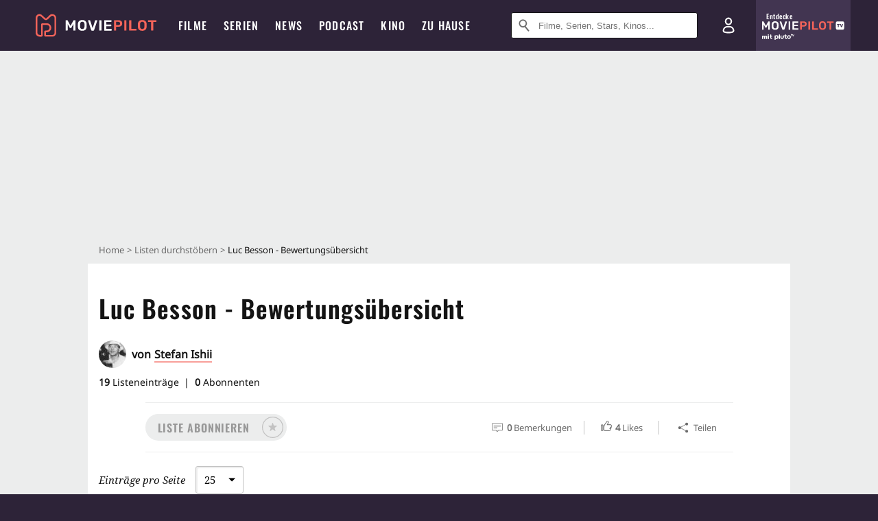

--- FILE ---
content_type: application/javascript; charset=UTF-8
request_url: https://m.moviepilot.de/_next/static/chunks/6263-b119713eccf20cc6.js
body_size: 5246
content:
"use strict";(self.webpackChunk_N_E=self.webpackChunk_N_E||[]).push([[6263,8946,434],{35229:function(n,t,r){r.d(t,{HK:function(){return i},ap:function(){return a},eO:function(){return u},wN:function(){return o},xO:function(){return c},xW:function(){return f}});var e=r(24857),i=function(n,t){return{type:e._u,followableType:n,followableId:String(t)}},o=function(){return{type:e.RC}},c=function(n){return{type:e._v,followships:n}},u=function(n,t){return{type:e.JI,followableType:n,followableId:String(t)}},a=function(n,t,r){return{type:e.q0,followableType:n,followableId:String(t),followship:r}},f=function(n,t){return{type:e.Vb,followableType:n,followableId:String(t)}}},25228:function(n,t,r){r.d(t,{Yl:function(){return m},dL:function(){return v},qA:function(){return _}});var e=r(99534),i=r(20264),o=r(23279),c=r.n(o),u=r(65529),a=r(28319),f=r(44201),l=r(20694),s=r(61178),d=r(35229),p=function(n){return"/api/session/followships".concat(n?"/".concat(n):"")},h=function(n,t){var r=t().followships.requestedItems;return n((0,d.wN)()),u.Z.get((0,l.E)("followships",r)).then((function(t){var r=t.data;return n((0,d.xO)(r.followships))}))};h=c()(h,10);var v=function(n,t){return function(r,e){r((0,d.HK)(n,t)),h(r,e)}},_=function(n,t){return function(r){return(0,s.jl)()?(r((0,d.eO)(n,t)),u.Z.post(p(),{followable_type:n,followable_id:t}).then((function(i){var o=i.data,c=o.notification,u=(0,e.Z)(o,["notification"]);r((0,d.ap)(n,t,u)),r((0,a.s$)(c)),(0,f.L9)("Community","Follow",n),(0,f.RK)("social_action_click","click","",{social_action_type:"follow"}),(0,f.lQ)("Community","Follow",n)})).catch((function(e){throw r((0,d.xW)(n,t)),r((0,a.x2)()),i.Tb(e),e}))):Promise.resolve((0,s.TX)())}},m=function(n,t){return function(r,e){if(!(0,s.jl)())return Promise.resolve((0,s.TX)());var o=e().followships[n][t];return"undefined"===typeof o?Promise.resolve():(r((0,d.xW)(n,t)),u.Z.delete(p(o)).then((function(n){var t=n.data;r((0,a.s$)(t.notification))})).catch((function(e){throw r((0,d.ap)(n,t,{id:o})),r((0,a.x2)()),i.Tb(e),e})))}}},34965:function(n,t,r){r.r(t);var e=r(85893),i=r(77156);t.default=(0,i.Z)((function(n){var t=n.color;return(0,e.jsxs)("g",{fill:t,children:[(0,e.jsx)("path",{d:"M87.7 59v26.4H12.3V14.6h28V3.1H10.6C4.7 3.1 0 7.5 0 13v74C0 92.5 4.7 97 10.5 97h79c5.8 0 10.5-4.4 10.5-9.9V59H87.7z"}),(0,e.jsx)("path",{d:"M59.6 7.6l12 12.1c1 1 1 2.5 0 3.5l-34 35.2c-1 1-1 2.6 0 3.5l4.8 4.7c1 1 2.5 1 3.4 0l34-35.1c1-1 2.5-1 3.5 0l12.4 12a2.5 2.5 0 004.3-1.8v-36c0-1.4-1.1-2.5-2.5-2.5H61.4a2.5 2.5 0 00-1.8 4.4z"})]})}))},7355:function(n,t,r){var e=r(85893),i=r(77156);t.Z=(0,i.Z)((function(n){var t=n.color;return(0,e.jsx)("g",{stroke:"none",strokeWidth:"1",fill:t,fillRule:"evenodd",children:(0,e.jsx)("g",{transform:"translate(-894.000000, -622.000000)",fill:t,children:(0,e.jsx)("g",{transform:"translate(163.000000, 575.000000)",children:(0,e.jsx)("g",{transform:"translate(17.000000, 12.000000)",children:(0,e.jsxs)("g",{transform:"translate(714.000000, 35.000000)",children:[(0,e.jsx)("path",{d:"M16.8293603,2.75514007 C16.6753027,2.5565084 16.4379533,2.44019256 16.1866134,2.44019256 L8.58134531,2.44019256 C8.13210578,2.44019256 7.76794765,2.80435062 7.76794765,3.25359007 C7.76794765,3.70274818 8.13210578,4.06698759 8.58134531,4.06698759 L15.1375745,4.06698759 L14.3272677,7.21768288 C14.1885834,7.75720945 13.702741,8.13397518 13.1457263,8.13397518 L5.76519993,8.13397518 L4.70249589,1.83168987 C4.70046239,1.81924489 4.6980222,1.80688125 4.69533799,1.79443627 C4.46962014,0.754670218 3.53356211,0 2.46963797,0 L0.81339766,0 C0.364158132,0 0,0.364158069 0,0.813397518 C0,1.26255563 0.364158132,1.62679504 0.81339766,1.62679504 L2.46963797,1.62679504 C2.76856161,1.62679504 3.0321838,1.83526882 3.10213599,2.124757 L4.47864885,10.2878518 C4.48076369,10.3003781 4.48312254,10.3127418 4.48580675,10.3251054 C4.7115246,11.3649528 5.64758263,12.119623 6.71150677,12.119623 L13.9904397,12.119623 C14.4395979,12.119623 14.8038374,11.7553836 14.8038374,11.3062255 C14.8038374,10.8569861 14.4395979,10.492828 13.9904397,10.492828 L6.71150677,10.492828 C6.41266447,10.492828 6.14896095,10.2842729 6.07900875,9.99486603 L6.03955896,9.76077022 L13.1457263,9.76077022 C14.4454544,9.76077022 15.5792494,8.88156884 15.902819,7.62283618 L16.9743077,3.45612606 C17.0370207,3.21267618 16.9834991,2.95385309 16.8293603,2.75514007"}),(0,e.jsx)("path",{d:"M12.6889791,15.373205 C12.3750889,15.373205 12.1196007,15.1177168 12.1196007,14.8038267 C12.1196007,14.4899366 12.3750889,14.2344484 12.6889791,14.2344484 C13.0028692,14.2344484 13.2583574,14.4899366 13.2583574,14.8038267 C13.2583574,15.1177168 13.0028692,15.373205 12.6889791,15.373205 M12.6889791,12.6076534 C11.4779927,12.6076534 10.4928054,13.5928405 10.4928054,14.8038267 C10.4928054,16.0148129 11.4779927,17 12.6889791,17 C13.8999655,17 14.8851528,16.0148129 14.8851528,14.8038267 C14.8851528,13.5928405 13.8999655,12.6076534 12.6889791,12.6076534"}),(0,e.jsx)("path",{d:"M6.34447734,15.373205 C6.03058719,15.373205 5.77509898,15.1177168 5.77509898,14.8038267 C5.77509898,14.4899366 6.03058719,14.2344484 6.34447734,14.2344484 C6.6583675,14.2344484 6.9138557,14.4899366 6.9138557,14.8038267 C6.9138557,15.1177168 6.6583675,15.373205 6.34447734,15.373205 M6.34447734,12.6076534 C5.13349091,12.6076534 4.14830366,13.5928405 4.14830366,14.8038267 C4.14830366,16.0148129 5.13349091,17 6.34447734,17 C7.55546378,17 8.54065102,16.0148129 8.54065102,14.8038267 C8.54065102,13.5928405 7.55546378,12.6076534 6.34447734,12.6076534"})]})})})})})}))},3311:function(n,t,r){var e=r(26042),i=r(69396),o=r(85893),c=r(45697),u=r.n(c),a=r(11865),f=r.n(a),l=r(44201),s=r(23971),d=r(50453),p=function(n){var t=n.href,r=n.children,c=(0,d.en)(t).hostname,u=(0,l.hN)({category:"Article",action:"External Link Text",label:c});return(0,o.jsxs)(s.Bq,(0,i.Z)((0,e.Z)({href:t},u,d.tJ),{onClick:function(){(0,l.RK)("external_click","click","",{filters_value:f()(c),position_name:"news_body"})},children:[(0,o.jsx)(s.VY,{children:r}),"\xa0",(0,o.jsx)(s.xL,{})]}))};p.propTypes={children:u().string,href:u().string},p.defaultProps={children:"",href:""},t.Z=p},56370:function(n,t,r){r.d(t,{m:function(){return _}});var e=r(26042),i=r(69396),o=r(99534),c=r(7297),u=r(85893),a=r(67294),f=r(45697),l=r.n(f),s=r(19521),d=r(70493),p=r(44201);function h(){var n=(0,c.Z)(["\n  ","\n"]);return h=function(){return n},n}var v=s.ZP.a.withConfig({componentId:"sc-6a922024-0"})(h(),(0,d.RP)()),_="mp_article_parsed_internal_link",m=a.forwardRef((function(n,t){var r=n.href,c=(0,o.Z)(n,["href"]),a=(0,p.hN)({category:"Article",action:"Internal Link Text",label:"Click"});return(0,u.jsx)(v,(0,i.Z)((0,e.Z)({},a,c),{href:r,ref:t,className:_}))}));m.propTypes={href:l().string},m.defaultProps={href:void 0},t.Z=m},61037:function(n,t,r){r.d(t,{Bq:function(){return d},VY:function(){return s},xL:function(){return p}});var e=r(7297),i=r(19521),o=r(7355),c=r(47168),u=r(70493);function a(){var n=(0,e.Z)(["\n  ","\n"]);return a=function(){return n},n}function f(){var n=(0,e.Z)(["\n  text-decoration: none;\n\n  &:hover {\n    "," {\n      color: ",";\n    }\n  }\n"]);return f=function(){return n},n}function l(){var n=(0,e.Z)(["\n  position: relative;\n  top: 3px;\n"]);return l=function(){return n},n}var s=i.ZP.span.withConfig({componentId:"sc-27bdf20a-0"})(a(),(0,u.RP)({color:c.rP})),d=i.ZP.a.withConfig({componentId:"sc-27bdf20a-1"})(f(),s,c.rP),p=(0,i.ZP)(o.Z).attrs({size:14,color:c.rP,viewBox:"0 0 17 17"}).withConfig({componentId:"sc-27bdf20a-2"})(l())},23971:function(n,t,r){r.d(t,{Bq:function(){return d},VY:function(){return s},xL:function(){return p}});var e=r(7297),i=r(19521),o=r(34965),c=r(47168),u=r(70493);function a(){var n=(0,e.Z)(["\n  ","\n"]);return a=function(){return n},n}function f(){var n=(0,e.Z)(["\n  text-decoration: none;\n\n  &:hover {\n    "," {\n      color: ",";\n    }\n  }\n"]);return f=function(){return n},n}function l(){var n=(0,e.Z)(["\n  margin-top: -2px;\n  margin-right: 2px;\n  vertical-align: middle;\n"]);return l=function(){return n},n}var s=i.ZP.span.withConfig({componentId:"sc-b3b33791-0"})(a(),(0,u.RP)({color:c.gd})),d=i.ZP.a.withConfig({componentId:"sc-b3b33791-1"})(f(),s,c.gd),p=(0,i.ZP)(o.default).withConfig({componentId:"sc-b3b33791-2"})(l());p.defaultProps={size:"1em",color:c.gd}},55746:function(n,t,r){r.d(t,{C:function(){return p},i:function(){return d}});var e=r(7297),i=r(19521),o=r(39070);function c(){var n=(0,e.Z)(["\n  position: relative;\n"]);return c=function(){return n},n}function u(){var n=(0,e.Z)(["\n      bottom: 6px;\n      transform: scale(.666666) translate(22%, 22%);\n      transform-origin: bottom right;\n    "]);return u=function(){return n},n}function a(){var n=(0,e.Z)(["\n        transform: scale(.666666) translate(-22%, 22%);\n        transform-origin: bottom left;\n      "]);return a=function(){return n},n}function f(){var n=(0,e.Z)(["\n      transform: translate(-22%, 22%);\n      right: initial;\n      left: 0;\n\n      ","\n    "]);return f=function(){return n},n}function l(){var n=(0,e.Z)(["\n    transform: translate(22%, 22%);\n    border-radius: 50%;\n\n    ","\n\n    ","\n\n  "]);return l=function(){return n},n}function s(){var n=(0,e.Z)(["\n  position: absolute;\n  z-index: 2;\n  right: 0;\n  bottom: 0;\n  padding: ","px;\n  transform: translate(4px, 9px);\n  border-radius: 50% 50% 0;\n  background: ",";\n  pointer-events: none;\n\n  ","\n"]);return s=function(){return n},n}var d=i.ZP.div.withConfig({componentId:"sc-d39f3afa-0"})(c()),p=i.ZP.div.withConfig({componentId:"sc-d39f3afa-1"})(s(),(function(n){return Math.ceil(.14*n.circleRadius)}),(function(n){return n.circleOuterColor}),(function(n){return n.isOnPoster&&(0,i.iv)(l(),(0,o.NT)((0,i.iv)(u())),n.positionOnLeftside&&(0,i.iv)(f(),(0,o.NT)((0,i.iv)(a()))))}))},55531:function(n,t,r){r.d(t,{B2:function(){return c},M9:function(){return f},Nd:function(){return a},Up:function(){return u},V5:function(){return d},Xr:function(){return s},zG:function(){return l}});var e=r(60911),i=r(26905),o=r(21913),c=function(n){return{type:o.Ik,session:n}},u=function(n){return{type:o.Cb,session:n}},a=function(){return{type:o.pe}},f=function(n){return{type:o.LW,error:n}},l=function(){return{type:o.oF}},s=function(){return{type:o.Hs}},d=function(){return(0,e.u)(i.ym,{width:400})}},61178:function(n,t,r){r.d(t,{A1:function(){return j},Ec:function(){return x},KW:function(){return s},QH:function(){return v},TX:function(){return m},Vr:function(){return p},Vy:function(){return h},_:function(){return l},_F:function(){return C},_y:function(){return Z},dY:function(){return w},dd:function(){return y},is:function(){return L},jL:function(){return d},jl:function(){return b},nC:function(){return g},oR:function(){return _},uh:function(){return k}});var e=r(27361),i=r.n(e),o=r(41609),c=r.n(o),u=r(8443),a=r(44201),f=r(55531),l="admin_user",s="chief_editor",d="community_manager",p="critic_user",h="editor_user",v="content_manager",_="freelancer",m=function(){(0,u.M)().dispatch((0,f.V5)()),(0,a.L9)("Sign-Up","Open Login Overlay"),(0,a.RK)("social_action_click","click","",{social_action_type:"open_login_overlay"})},g=function(n){return n.data&&"RegisteredUser"===n.data.type},Z=function(n){return" ".concat(i()((0,u.M)().getState().session,"data.credentials")||""," ").includes(" ".concat(n," "))},C=function(n){return n.some((function(n){return Z(n)}))},b=function(){return g((0,u.M)().getState().session)},y=function(n){var t=n.session;return t.data&&"RegisteredUser"===t.data.type},x=function(n){var t=n.session;return t.data?t.data.username:null},w=function(n){var t=n.session;return t.data?t.data.id:null},j=function(n){var t=n.session;return!c()(t)},k=function(n){var t=n.session;return i()(t.data,"permalink","")},L=function(n){var t=n.session;return i()(t,"data",{})}},20694:function(n,t,r){r.d(t,{E:function(){return i},f:function(){return e}});var e={filme:"Movie",serien:"Series"},i=function(n,t){return null==n||null==t?"":"/api/v2/".concat(n,"?")+Object.keys(t).map((function(n){return"".concat(n.toLowerCase(),"=").concat(Array.from(t[n]).join(","))})).join("&")}},91665:function(n,t){t.Z=function(n){return 0===n||!1===n?n:Array.isArray(n)&&0===n.length||"object"===typeof n&&null!=n&&0===Object.keys(n).length?void 0:n||void 0}},41906:function(n,t,r){var e=r(25935),i=r(50890),o={replace:function(n){return(0,i.Z)(n)}};t.Z=function(n){return(0,e.ZP)(n,o)}},5538:function(n,t){var r=function(n,t){return Object.keys(t).every((function(e){var i=t[e];return"not"===e?!r(n,i):"object"===typeof i&&null!=i?n[e]&&r(n[e],i):"function"===typeof i?i.call(null,n[e]):"*"===i?!!n[e]:n[e]===i}))};t.Z=r},50890:function(n,t,r){r.d(t,{Z:function(){return N}});var e=r(26042),i=r(69396),o=r(99534),c=r(85893),u=r(18721),a=r.n(u),f=r(25935),l=r(45697),s=r.n(l),d=r(11865),p=r.n(d),h=r(44201),v=r(61037),_=r(50453),m=r(5913),g=function(n){var t=n.href,r=n.partner,o=n.children,u=(0,_.en)(t).hostname,a=(0,h.hN)({category:"Article",action:"Affiliate Link Text",label:u});return(0,c.jsxs)(v.Bq,(0,i.Z)((0,e.Z)({href:t},a,_.mi),{"data-partner":r,onClick:function(){(0,h.RK)("ctc_click","click","",{ctc_product_name:p()(o),ctc_merchant:p()(r),ctc_click_url:t,ctc_product_description:"",ctc_position:"affiliated_widget",ctc_product_id:"",ctc_product_category:"",ctc_product_linked_entity:"",ctc_product_linked_entity_type:"",ctc_price:"",ctc_has_image:"",ctc_product_rating:"",ctc_product_tags:"",content_author_name:(0,m.zg)("content_author_name",!0),content_author_id:(0,m.zg)("content_author_id",!0),content_publication_date:(0,m.zg)("content_publication_date",!0),content_title:(0,m.zg)("content_title",!0),content_id:(0,m.zg)("news_id")})},children:[(0,c.jsx)(v.VY,{children:o}),"\xa0",(0,c.jsx)(v.xL,{})]}))};g.propTypes={children:s().string,href:s().string,rel:s().string,partner:s().string},g.defaultProps={children:"",href:"",rel:"",partner:void 0};var Z=g,C=r(3311),b=r(56370),y=r(90947),x=r(7297),w=r(19521),j=r(70493);function k(){var n=(0,x.Z)(["\n  ","\n"]);return k=function(){return n},n}var L=w.ZP.a.withConfig({componentId:"sc-bcda702e-0"})(k(),j.RP),P=function(n){var t=n.href,r=n.children;return(0,c.jsx)(L,{href:t,children:r})};P.propTypes={children:s().any,href:s().string},P.defaultProps={children:null,href:void 0};var I=P,T=r(5538),R=r(91665),M=function(n){return(0,T.Z)(n,{name:"a",attribs:{href:"*"}})},N=function(n){if(function(n){return M(n)&&(0,T.Z)(n,{name:"a",attribs:{"data-with-onclick":""}})}(n)){var t=n.attribs.href,r=n.children,u=void 0===r?[]:r;return(0,c.jsx)(I,{href:t,children:(0,f.du)(u)})}if(function(n){return M(n)&&(0,T.Z)(n,{attribs:{"data-affiliate":"true"}})}(n)){var l=n.attribs.href,s=n.children,d=void 0===s?[]:s,p=(0,R.Z)(n.attribs["data-partner"]);return(0,c.jsx)(Z,{href:l,partner:p,children:(0,f.du)(d)})}if(function(n){return M(n)&&(0,T.Z)(n,{attribs:{target:"_blank"}})}(n)){var h=n.attribs.href,v=n.children,_=void 0===v?[]:v;return(0,c.jsx)(C.Z,{href:h,children:(0,f.du)(_)})}if(M(n)){var m=n.attribs,g=n.children,x=void 0===g?[]:g,w=function(n){var t=n.title,r=n.rel,e=n.href,i=n.target,c=(0,o.Z)(n,["title","rel","href","target"]),u={title:t,rel:r,target:i,href:e.replace(/^(https?:)?\/\/(([^/]+\.)?(m|www)\.)?moviepilot\.de\//,"/")};return a()(c,"itemprop")&&(u.itemProp=c.itemprop),a()(c,"itemscope")&&(u.itemScope=c.itemscope),a()(c,"itemtype")&&(u.itemType=c.itemtype),u}(m),j=w.href,k=(0,o.Z)(w,["href"]);return(0,c.jsx)(y.default,{href:j,children:(0,c.jsx)(b.Z,(0,i.Z)((0,e.Z)({},k),{children:(0,f.du)(x)}))})}return null}},79178:function(n,t,r){r.d(t,{Z:function(){return c},i:function(){return o}});var e=r(27361),i=r.n(e),o=function(n,t,r){var e=n.followships;return!!i()(e,"".concat(t,".").concat(r),!1)},c=function(n,t,r){var e=n.ratings;return Number.isInteger(i()(e,"".concat(t,".").concat(r,".value"),!1))}}}]);

--- FILE ---
content_type: application/javascript; charset=utf-8
request_url: https://cdn.lib.getjan.io/library/moviepilot.js
body_size: 21024
content:
window.jan = window.jan || {};
jan.config = jan.config || {};
jan.config.events = {"1":"pageview","2":"click","4":"video_content_play_25","6":"video_content_play_50","7":"video_content_play_75","8":"video_content_play_100","9":"impression-emergence","10":"click-emergence","11":"affiliate_link_click","13":"event_newsletter","15":"video_player_starts","18":"video_content_starts","19":"video_player_crash","20":"video_seek","21":"video_pause","22":"diapo_photo_display","23":"diapo_open_from_carousel_click","24":"diapo_open_from_header_click","25":"diapo_back_to_article_from_header_click","26":"social_share_click","27":"hp_teaser_click","28":"video_player_chrome_heavy_ad","29":"diapo_back_to_article_from_diapo_click","31":"ctc_click","32":"header_link_click","34":"ctc_impression","35":"custom","36":"video_content_play","37":"video_preroll","38":"link_bar_click","39":"emergence_click","41":"emergence_impression","42":"svod_organic_click","43":"svod_generic_button_click","44":"svod_generic_button_impression","45":"svod_premium_click","46":"svod_premium_impression","47":"meta_provider_click","48":"meta_provider_impression","49":"replay_organic_click","50":"replay_premium_click","51":"replay_premium_impression","52":"vod_generic_button_click","53":"vod_generic_button_impression","54":"dvd_buy_click","55":"vod_buy_click","56":"vod_rent_click","57":"internal_click","58":"accessibility_click","59":"eticketing_impression","60":"eticketing_click_left","61":"eticketing_click_button","62":"video_player_call_vast","63":"video_postroll","64":"video_postroll_play","65":"video_postroll_preview_overlay_appears","66":"showtimes_modal_open","67":"showtimes_button_click","68":"theater_technologies_click","69":"theater_technologies_impression","70":"theater_technologies_hover","71":"showtimes_widget_click","72":"showtimes_widget_impression","73":"vod_premium_click","74":"vod_premium_impression","75":"native_ad_click","76":"native_ad_impression","77":"external_click","78":"search_click","79":"social_action_click","80":"video_content_finish","81":"video_content_crash_details","82":"video_preroll_play_25","83":"video_preroll_starts","84":"video_preroll_play_50","85":"video_preroll_play_75","86":"video_preroll_finish","87":"video_preroll_skip","88":"video_preroll_crash_details","89":"video_preroll_click","90":"video_postroll_overlay_appears","91":"video_postroll_starts","92":"video_postroll_play_25","93":"video_postroll_play_50","94":"video_postroll_play_75","95":"video_postroll_finish","96":"video_postroll_preview_overlay_close","97":"video_postroll_empty","98":"video_postroll_overlay_click","99":"video_postroll_crash_details","100":"video_pub_allocine_native_starts","101":"video_pub_allocine_native_refresh","102":"video_pub_allocine_native_play_25","103":"video_pub_allocine_native_play_50","104":"video_pub_allocine_native_play_75","105":"video_pub_allocine_native_finish","106":"video_pub_allocine_native_crash_details","107":"login","108":"signin","109":"video_preroll_crash","110":"bottom_ads_impression","111":"video_native_ads_starts","112":"video_native_ads_refresh","113":"video_native_ads_play_25","114":"video_native_ads_play_50","115":"video_native_ads_play_75","116":"video_native_ads_finish","117":"video_native_ads_crash_details","118":"branded_navbar_click","119":"bp_product_outclick_click","120":"bp_product_inclick_click","121":"inline_view","122":"inline_click","123":"bp_product_outclick","124":"bp_product_inclick","125":"bp_pagelist_load","126":"bp_product_view","127":"bp_product_in_click","128":"bp_product_out_click","129":"content_click","130":"add_payment_info","131":"add_to_cart","132":"begin_checkout","133":"purchase","134":"page_premium_impression","135":"page_premium_click","137":"crm_click","138":"crm_view","139":"bottom_bar_click","140":"stat_model_load","141":"stat_brand_load","142":"fnac_banner_click","143":"fnac_banner_view","144":"modal_impression","145":"button_click"};
jan.config.site = {"admin":{"ga3":{"id":null,"active":false,"cookieUpdate":false,"cookieExpires":null,"triggerOnConsent":false},"ga4":{"id":"G-NWYDKYDYMB","active":true,"cookieFlags":null,"cookieDomain":null,"cookiePrefix":null,"cookieUpdate":false,"cookieExpires":null,"userProperties":[{"name":null,"value":null}],"triggerOnConsent":true,"allowGoogleSignals":true,"allowAdPersonalizationSignals":true},"customTrackingPixel":{"active":false,"baseUrl":null,"eventTypeKey":null,"triggerOnConsent":true,"customDimensionKey":null,"encodeCustomDimension":true}},"events":[{"id":1,"ga3":{"type":"pageview","isActive":true,"dimensions":[],"c_dimensions":"","nonInteraction":false},"ga4":{"type":"page_view","category":null,"isActive":true,"dimensions":["0a2f61e4-362e-4762-957a-bbde02c3b270","98a64851-704c-4b09-8c2a-7412a4d07d1f","f497ea21-928e-492a-95f7-ba2bc05bd4a9","92ced696-430b-4f7a-8439-5fc0a6117ece","35771081-9145-43fc-b385-7c316ff095ed","2403aa60-76cc-47bc-ae00-fcf9b83df480","81c48fe9-0a26-468a-aeda-e1fc6a716c0d","488e6e86-28cc-42ec-8360-f5e2b3a52cdd","eae93ca2-53af-4342-97a0-0e3e3918392e","197a1941-1c61-40b1-b249-4e24a19c15de","477ee78b-5cdf-4219-a21a-1828782bdf5c","4ba74a30-bc66-4532-b3e7-749b24280da7","078e92db-6b05-4202-9dba-8b764c4292a9","348626d7-e029-4e8e-89f5-00f9ede0ef7e","c7333cae-9018-4fd4-9891-54c953fe6dfe","667e7f68-4f6a-4d64-ab1a-a4bd0714719a","66baaa89-4840-4032-9094-157403cefd04","f018bb49-3c97-4754-a407-6f67c6a4395e","31a90d9c-71ad-40e1-9747-fb0b7595277f","4f164913-800c-4d98-b196-2265cb9bbbfb","d9052a69-734d-41d0-8eb1-8206db23a73b","ac635680-1308-43f9-bfdd-527aeb9cc0be","ef8fdf9b-df49-4c1b-90a5-7f0ebf40bb13","fecb6598-fa60-4550-8cff-aa371e378653","39d0ed40-f18e-4848-8e42-a718fb6181af","07697637-e674-4080-82e5-aab680f03f9c","70a5fee9-1cb6-4288-97f3-26f9db2b3a02","fc744888-5371-4a1d-b4c9-3636d975a57a","a0cb5f64-d76b-47f4-ba71-ca637320bce8","4df1816e-081d-4df4-b146-fb99fae7f791","d9c0453e-a057-4d4b-8f77-c61d0ec23de0","d3b6e1d7-d7a5-42c7-a735-804fe25f7c92","b1769d97-086b-4ea5-98bf-c2624bca9299","4fcb2306-4a90-44f9-ad14-753d725f6b49","c5b7a428-be09-40f7-ac64-2f3fe2c14afa","498bc52a-52b2-417e-8bd0-735ae353943f","e43b0a63-74ff-469f-9d9c-79817b3f7682","b755d14b-6a37-4bab-8d9e-f3c1b12eb5aa","5eae81ca-affd-462b-835f-2c4d207c7f9e","50f1e6a1-4394-4a27-b30c-06498b4cd228","5ab5b2fd-2e23-4f18-ba66-7e4c2eb5bc94","6924fb61-c653-43be-a94e-0f202731856a","2fc90858-c00a-487b-a86d-41ab8b6d35fc","6e248f94-86e1-4a03-81a5-2c9e1f89e7d0","3214d1fb-c3ad-4fbe-8b13-b6e7a373acb7"],"subcategory":null,"c_dimensions":"","nonInteraction":false},"isActive":true,"customTrackingPixel":{"name":"pageview","isActive":false,"dimensions":[],"c_dimensions":null}},{"id":31,"ga3":{"type":"event","label":"'cta_in_content'","value":null,"action":"jan.get(\"event\", \"eventCategory\");","category":"jan.get(\"event\", \"c2c_position\");","isActive":true,"dimensions":["197a1941-1c61-40b1-b249-4e24a19c15de","667e7f68-4f6a-4d64-ab1a-a4bd0714719a","3214d1fb-c3ad-4fbe-8b13-b6e7a373acb7"],"c_dimensions":"","nonInteraction":false},"ga4":{"type":"ctc_click","category":"'click_in_content'","isActive":true,"dimensions":["667e7f68-4f6a-4d64-ab1a-a4bd0714719a","3214d1fb-c3ad-4fbe-8b13-b6e7a373acb7","d91c4b3d-c953-4316-ae95-5c4fe8785e19","00ec26b7-c3ce-4830-9489-ec51b020f155","c8875ba4-515b-4e15-97da-adcc2761d463","44e5c3e3-f9e9-4790-857f-d0f0ab6fa5ca","c7333cae-9018-4fd4-9891-54c953fe6dfe","348626d7-e029-4e8e-89f5-00f9ede0ef7e","66baaa89-4840-4032-9094-157403cefd04","31a90d9c-71ad-40e1-9747-fb0b7595277f","0a2f61e4-362e-4762-957a-bbde02c3b270","488e6e86-28cc-42ec-8360-f5e2b3a52cdd","81c48fe9-0a26-468a-aeda-e1fc6a716c0d","eae93ca2-53af-4342-97a0-0e3e3918392e","f497ea21-928e-492a-95f7-ba2bc05bd4a9","35771081-9145-43fc-b385-7c316ff095ed","2403aa60-76cc-47bc-ae00-fcf9b83df480","92ced696-430b-4f7a-8439-5fc0a6117ece","fecb6598-fa60-4550-8cff-aa371e378653","a0cb5f64-d76b-47f4-ba71-ca637320bce8","ef8fdf9b-df49-4c1b-90a5-7f0ebf40bb13","70a5fee9-1cb6-4288-97f3-26f9db2b3a02","ac635680-1308-43f9-bfdd-527aeb9cc0be","d9052a69-734d-41d0-8eb1-8206db23a73b","078e92db-6b05-4202-9dba-8b764c4292a9","4f164913-800c-4d98-b196-2265cb9bbbfb","fc744888-5371-4a1d-b4c9-3636d975a57a","d9c0453e-a057-4d4b-8f77-c61d0ec23de0","d3b6e1d7-d7a5-42c7-a735-804fe25f7c92","4df1816e-081d-4df4-b146-fb99fae7f791","b1769d97-086b-4ea5-98bf-c2624bca9299","4fcb2306-4a90-44f9-ad14-753d725f6b49","07697637-e674-4080-82e5-aab680f03f9c","39d0ed40-f18e-4848-8e42-a718fb6181af","c5b7a428-be09-40f7-ac64-2f3fe2c14afa","498bc52a-52b2-417e-8bd0-735ae353943f","e43b0a63-74ff-469f-9d9c-79817b3f7682","b755d14b-6a37-4bab-8d9e-f3c1b12eb5aa","6e248f94-86e1-4a03-81a5-2c9e1f89e7d0","5ab5b2fd-2e23-4f18-ba66-7e4c2eb5bc94","50f1e6a1-4394-4a27-b30c-06498b4cd228","5eae81ca-affd-462b-835f-2c4d207c7f9e","2fc90858-c00a-487b-a86d-41ab8b6d35fc","6924fb61-c653-43be-a94e-0f202731856a"],"subcategory":null,"c_dimensions":"","nonInteraction":false},"isActive":true,"customTrackingPixel":{"name":"ctc_click","isActive":false,"dimensions":[],"c_dimensions":null}},{"id":15,"ga3":{"type":"event","label":null,"value":null,"action":"'starts'","category":"'video_player'","isActive":false,"dimensions":[],"c_dimensions":"","nonInteraction":false},"ga4":{"type":"video_player_starts","category":"'video'","isActive":true,"dimensions":["197a1941-1c61-40b1-b249-4e24a19c15de","8dc56639-f4eb-40c1-b56d-633ca3b7d0fc","7646d331-5bb6-4c25-ac38-99bc3ad56bed","5c958fbe-5f97-4345-963d-dc4be5f3ccc2","66d62d7f-9508-4d0f-9a71-eb6bd836eeb0","156364e5-cbbb-4a0b-8b29-7342a9a33533","6daebecd-f0df-4d27-9637-11d150773f3b","c4433e21-2322-4e3a-834f-41726107a9e9","2407dd80-8d1b-4341-9ce5-a16ff67da7a8","c0f95f5b-a17e-4349-bb14-16f3236d5efb","37601a72-7e11-4e37-ae7b-65948a50841e","3214d1fb-c3ad-4fbe-8b13-b6e7a373acb7","23b4405e-4bc7-4ce6-83c4-0e3826f20943","5bb488f3-4941-492f-930f-15c12aa382a1"],"subcategory":"'video_player'","c_dimensions":"","nonInteraction":true},"isActive":true,"customTrackingPixel":{"name":"video_player_starts","isActive":false,"dimensions":[],"c_dimensions":null}},{"id":18,"ga3":{"type":"event","label":null,"value":null,"action":"'starts'","category":"'video_content'","isActive":false,"dimensions":[],"c_dimensions":"","nonInteraction":false},"ga4":{"type":"video_content_starts","category":"'video'","isActive":true,"dimensions":["197a1941-1c61-40b1-b249-4e24a19c15de","7646d331-5bb6-4c25-ac38-99bc3ad56bed","5c958fbe-5f97-4345-963d-dc4be5f3ccc2","66d62d7f-9508-4d0f-9a71-eb6bd836eeb0","156364e5-cbbb-4a0b-8b29-7342a9a33533","6daebecd-f0df-4d27-9637-11d150773f3b","c4433e21-2322-4e3a-834f-41726107a9e9","2407dd80-8d1b-4341-9ce5-a16ff67da7a8","c0f95f5b-a17e-4349-bb14-16f3236d5efb","37601a72-7e11-4e37-ae7b-65948a50841e","3214d1fb-c3ad-4fbe-8b13-b6e7a373acb7","23b4405e-4bc7-4ce6-83c4-0e3826f20943","5bb488f3-4941-492f-930f-15c12aa382a1"],"subcategory":"'video_content'","c_dimensions":"","nonInteraction":true},"isActive":true,"customTrackingPixel":{"name":"video_content_starts","isActive":false,"dimensions":[],"c_dimensions":null}},{"id":4,"ga3":{"type":"event","label":null,"value":null,"action":"'play'","category":"'video_content'","isActive":false,"dimensions":[],"c_dimensions":"","nonInteraction":false},"ga4":{"type":"video_content_play_25","category":"'video_content'","isActive":true,"dimensions":["197a1941-1c61-40b1-b249-4e24a19c15de","7646d331-5bb6-4c25-ac38-99bc3ad56bed","5c958fbe-5f97-4345-963d-dc4be5f3ccc2","66d62d7f-9508-4d0f-9a71-eb6bd836eeb0","156364e5-cbbb-4a0b-8b29-7342a9a33533","6daebecd-f0df-4d27-9637-11d150773f3b","c4433e21-2322-4e3a-834f-41726107a9e9","2407dd80-8d1b-4341-9ce5-a16ff67da7a8","c0f95f5b-a17e-4349-bb14-16f3236d5efb","37601a72-7e11-4e37-ae7b-65948a50841e","3214d1fb-c3ad-4fbe-8b13-b6e7a373acb7","23b4405e-4bc7-4ce6-83c4-0e3826f20943","5bb488f3-4941-492f-930f-15c12aa382a1"],"subcategory":"'play_25'","c_dimensions":"","nonInteraction":true},"isActive":true,"customTrackingPixel":{"name":"video_content_play_25","isActive":false,"dimensions":[],"c_dimensions":null}},{"id":75,"ga3":{"type":"event","label":null,"value":null,"action":"'click'","category":"'native_ad_click'","isActive":false,"dimensions":[],"c_dimensions":"","nonInteraction":false},"ga4":{"type":"native_ad_click","category":"'click'","isActive":true,"dimensions":["791782ff-735b-4e2a-90bb-5885e360f2ba","ae6c5e8d-b7e2-4893-9406-8ccc2f3d8429","fd5a0409-b2e5-43d5-81f6-9f7eabb96ee7","51876000-b9d6-41ec-bdaf-478ef010bf4c","197a1941-1c61-40b1-b249-4e24a19c15de"],"subcategory":null,"c_dimensions":"","nonInteraction":false},"isActive":true,"customTrackingPixel":{"name":"native_ad_click","isActive":false,"dimensions":[],"c_dimensions":null}},{"id":76,"ga3":{"type":"event","label":null,"value":null,"action":"'impression'","category":"'native_ad_impression'","isActive":false,"dimensions":[],"c_dimensions":"","nonInteraction":false},"ga4":{"type":"native_ad_impression","category":"'impression'","isActive":true,"dimensions":["791782ff-735b-4e2a-90bb-5885e360f2ba","ae6c5e8d-b7e2-4893-9406-8ccc2f3d8429","fd5a0409-b2e5-43d5-81f6-9f7eabb96ee7","51876000-b9d6-41ec-bdaf-478ef010bf4c","197a1941-1c61-40b1-b249-4e24a19c15de"],"subcategory":null,"c_dimensions":"","nonInteraction":true},"isActive":true,"customTrackingPixel":{"name":"native_ad_impression","isActive":false,"dimensions":[],"c_dimensions":null}},{"id":57,"ga3":{"type":"event","label":null,"value":null,"action":"'click'","category":"'internal_click'","isActive":false,"dimensions":[],"c_dimensions":"","nonInteraction":false},"ga4":{"type":"internal_click","category":"'click'","isActive":true,"dimensions":["197a1941-1c61-40b1-b249-4e24a19c15de","fe987e8e-4e79-418a-9bb2-610ab9e28912","a85ec859-b2fa-4ac3-be4c-2638adc16105"],"subcategory":null,"c_dimensions":"","nonInteraction":false},"isActive":true,"customTrackingPixel":{"name":"internal_click","isActive":false,"dimensions":[],"c_dimensions":null}},{"id":54,"ga3":{"type":"event","label":null,"value":null,"action":"'click'","category":"'dvd_buy_click'","isActive":false,"dimensions":[],"c_dimensions":"","nonInteraction":false},"ga4":{"type":"dvd_buy_click","category":"'click'","isActive":true,"dimensions":["dd95e634-87e9-4d97-bae4-c8660c47171e","9624fe35-2112-4943-9289-dbb77a5215ae","197a1941-1c61-40b1-b249-4e24a19c15de","5f24a25a-8f41-4ce2-ad60-6daf1213f8dd","edc3ce21-c251-444a-af51-722da3cc1c3a"],"subcategory":null,"c_dimensions":"","nonInteraction":false},"isActive":true,"customTrackingPixel":{"name":"dvd_buy_click","isActive":false,"dimensions":[],"c_dimensions":null}},{"id":77,"ga3":{"type":"event","label":null,"value":null,"action":"'click'","category":"'external_click'","isActive":false,"dimensions":[],"c_dimensions":"","nonInteraction":false},"ga4":{"type":"external_click","category":"'click'","isActive":true,"dimensions":["197a1941-1c61-40b1-b249-4e24a19c15de","a85ec859-b2fa-4ac3-be4c-2638adc16105","fe987e8e-4e79-418a-9bb2-610ab9e28912"],"subcategory":null,"c_dimensions":"","nonInteraction":false},"isActive":true,"customTrackingPixel":{"name":"external_click","isActive":false,"dimensions":[],"c_dimensions":null}},{"id":73,"ga3":{"type":"event","label":null,"value":null,"action":"'click'","category":"'vod_premium_click'","isActive":false,"dimensions":[],"c_dimensions":"","nonInteraction":false},"ga4":{"type":"vod_premium_click","category":"'click'","isActive":true,"dimensions":["dd95e634-87e9-4d97-bae4-c8660c47171e","9624fe35-2112-4943-9289-dbb77a5215ae","197a1941-1c61-40b1-b249-4e24a19c15de","4ba74a30-bc66-4532-b3e7-749b24280da7","a85ec859-b2fa-4ac3-be4c-2638adc16105"],"subcategory":null,"c_dimensions":"","nonInteraction":false},"isActive":true,"customTrackingPixel":{"name":"vod_premium_click","isActive":false,"dimensions":[],"c_dimensions":null}},{"id":74,"ga3":{"type":"event","label":null,"value":null,"action":"'impression'","category":"'vod_premium_impression'","isActive":false,"dimensions":[],"c_dimensions":"","nonInteraction":false},"ga4":{"type":"vod_premium_impression","category":"'impression'","isActive":true,"dimensions":["dd95e634-87e9-4d97-bae4-c8660c47171e","9624fe35-2112-4943-9289-dbb77a5215ae","197a1941-1c61-40b1-b249-4e24a19c15de","4ba74a30-bc66-4532-b3e7-749b24280da7","a85ec859-b2fa-4ac3-be4c-2638adc16105"],"subcategory":null,"c_dimensions":"","nonInteraction":true},"isActive":true,"customTrackingPixel":{"name":"vod_premium_impression","isActive":false,"dimensions":[],"c_dimensions":null}},{"id":78,"ga3":{"type":"event","label":null,"value":null,"action":"'click'","category":"'search_click'","isActive":false,"dimensions":[],"c_dimensions":"","nonInteraction":false},"ga4":{"type":"search_click","category":"'click'","isActive":true,"dimensions":["197a1941-1c61-40b1-b249-4e24a19c15de","fe987e8e-4e79-418a-9bb2-610ab9e28912","a85ec859-b2fa-4ac3-be4c-2638adc16105"],"subcategory":null,"c_dimensions":"","nonInteraction":false},"isActive":true,"customTrackingPixel":{"name":"search_click","isActive":false,"dimensions":[],"c_dimensions":null}},{"id":79,"ga3":{"type":"event","label":null,"value":null,"action":"'click'","category":"'social_action_click'","isActive":false,"dimensions":[],"c_dimensions":"","nonInteraction":false},"ga4":{"type":"social_action_click","category":"'click'","isActive":true,"dimensions":["844a638b-24c8-41df-aab4-d7921614f589","197a1941-1c61-40b1-b249-4e24a19c15de"],"subcategory":null,"c_dimensions":"","nonInteraction":false},"isActive":true,"customTrackingPixel":{"name":"social_action_click","isActive":false,"dimensions":[],"c_dimensions":null}},{"id":52,"ga3":{"type":"event","label":null,"value":null,"action":"'click'","category":"'vod_generic_button'","isActive":false,"dimensions":[],"c_dimensions":"","nonInteraction":false},"ga4":{"type":"vod_generic_button_click","category":"'click'","isActive":true,"dimensions":["dd95e634-87e9-4d97-bae4-c8660c47171e","9624fe35-2112-4943-9289-dbb77a5215ae","197a1941-1c61-40b1-b249-4e24a19c15de","4ba74a30-bc66-4532-b3e7-749b24280da7","a85ec859-b2fa-4ac3-be4c-2638adc16105"],"subcategory":null,"c_dimensions":"","nonInteraction":false},"isActive":true,"customTrackingPixel":{"name":"vod_generic_button_click","isActive":false,"dimensions":[],"c_dimensions":null}},{"id":62,"ga3":{"type":"event","label":null,"value":null,"action":"1","category":"1","isActive":false,"dimensions":[],"c_dimensions":"","nonInteraction":false},"ga4":{"type":"video_player_call_vast","category":"'video_player'","isActive":true,"dimensions":["197a1941-1c61-40b1-b249-4e24a19c15de","8dc56639-f4eb-40c1-b56d-633ca3b7d0fc","7646d331-5bb6-4c25-ac38-99bc3ad56bed","5c958fbe-5f97-4345-963d-dc4be5f3ccc2","66d62d7f-9508-4d0f-9a71-eb6bd836eeb0","156364e5-cbbb-4a0b-8b29-7342a9a33533","6daebecd-f0df-4d27-9637-11d150773f3b","c4433e21-2322-4e3a-834f-41726107a9e9","2407dd80-8d1b-4341-9ce5-a16ff67da7a8","c0f95f5b-a17e-4349-bb14-16f3236d5efb","37601a72-7e11-4e37-ae7b-65948a50841e","3214d1fb-c3ad-4fbe-8b13-b6e7a373acb7","23b4405e-4bc7-4ce6-83c4-0e3826f20943","5bb488f3-4941-492f-930f-15c12aa382a1"],"subcategory":"'call_vast'","c_dimensions":"","nonInteraction":true},"isActive":true,"customTrackingPixel":{"name":"video_player_call_vast","isActive":false,"dimensions":[],"c_dimensions":null}},{"id":6,"ga3":{"type":"event","label":null,"value":null,"action":"1","category":"1","isActive":false,"dimensions":[],"c_dimensions":"","nonInteraction":false},"ga4":{"type":"video_content_play_50","category":"'video_content'","isActive":true,"dimensions":["197a1941-1c61-40b1-b249-4e24a19c15de","7646d331-5bb6-4c25-ac38-99bc3ad56bed","5c958fbe-5f97-4345-963d-dc4be5f3ccc2","66d62d7f-9508-4d0f-9a71-eb6bd836eeb0","156364e5-cbbb-4a0b-8b29-7342a9a33533","6daebecd-f0df-4d27-9637-11d150773f3b","c4433e21-2322-4e3a-834f-41726107a9e9","2407dd80-8d1b-4341-9ce5-a16ff67da7a8","c0f95f5b-a17e-4349-bb14-16f3236d5efb","37601a72-7e11-4e37-ae7b-65948a50841e","3214d1fb-c3ad-4fbe-8b13-b6e7a373acb7","23b4405e-4bc7-4ce6-83c4-0e3826f20943","5bb488f3-4941-492f-930f-15c12aa382a1"],"subcategory":"'play_50'","c_dimensions":"","nonInteraction":true},"isActive":true,"customTrackingPixel":{"name":"video_content_play_50","isActive":false,"dimensions":[],"c_dimensions":null}},{"id":7,"ga3":{"type":"event","label":null,"value":null,"action":"1","category":"1","isActive":false,"dimensions":[],"c_dimensions":"","nonInteraction":false},"ga4":{"type":"video_content_play_75","category":"'video_content'","isActive":true,"dimensions":["197a1941-1c61-40b1-b249-4e24a19c15de","7646d331-5bb6-4c25-ac38-99bc3ad56bed","5c958fbe-5f97-4345-963d-dc4be5f3ccc2","66d62d7f-9508-4d0f-9a71-eb6bd836eeb0","156364e5-cbbb-4a0b-8b29-7342a9a33533","6daebecd-f0df-4d27-9637-11d150773f3b","c4433e21-2322-4e3a-834f-41726107a9e9","2407dd80-8d1b-4341-9ce5-a16ff67da7a8","c0f95f5b-a17e-4349-bb14-16f3236d5efb","37601a72-7e11-4e37-ae7b-65948a50841e","3214d1fb-c3ad-4fbe-8b13-b6e7a373acb7","23b4405e-4bc7-4ce6-83c4-0e3826f20943","5bb488f3-4941-492f-930f-15c12aa382a1"],"subcategory":"'play_75'","c_dimensions":"","nonInteraction":true},"isActive":true,"customTrackingPixel":{"name":"video_content_play_75","isActive":false,"dimensions":[],"c_dimensions":null}},{"id":80,"ga3":{"type":"event","label":null,"value":null,"action":"1","category":"1","isActive":false,"dimensions":[],"c_dimensions":"","nonInteraction":false},"ga4":{"type":"video_content_finish","category":"'video_content'","isActive":true,"dimensions":["197a1941-1c61-40b1-b249-4e24a19c15de","7646d331-5bb6-4c25-ac38-99bc3ad56bed","5c958fbe-5f97-4345-963d-dc4be5f3ccc2","66d62d7f-9508-4d0f-9a71-eb6bd836eeb0","156364e5-cbbb-4a0b-8b29-7342a9a33533","6daebecd-f0df-4d27-9637-11d150773f3b","c4433e21-2322-4e3a-834f-41726107a9e9","2407dd80-8d1b-4341-9ce5-a16ff67da7a8","c0f95f5b-a17e-4349-bb14-16f3236d5efb","37601a72-7e11-4e37-ae7b-65948a50841e","3214d1fb-c3ad-4fbe-8b13-b6e7a373acb7","23b4405e-4bc7-4ce6-83c4-0e3826f20943","5bb488f3-4941-492f-930f-15c12aa382a1"],"subcategory":"'finish'","c_dimensions":"","nonInteraction":true},"isActive":true,"customTrackingPixel":{"name":"video_content_finish","isActive":false,"dimensions":[],"c_dimensions":null}},{"id":81,"ga3":{"type":"event","label":null,"value":null,"action":"1","category":"1","isActive":false,"dimensions":[],"c_dimensions":"","nonInteraction":false},"ga4":{"type":"video_content_crash_details","category":"'video_content'","isActive":true,"dimensions":["197a1941-1c61-40b1-b249-4e24a19c15de","7646d331-5bb6-4c25-ac38-99bc3ad56bed","5c958fbe-5f97-4345-963d-dc4be5f3ccc2","66d62d7f-9508-4d0f-9a71-eb6bd836eeb0","156364e5-cbbb-4a0b-8b29-7342a9a33533","6daebecd-f0df-4d27-9637-11d150773f3b","c4433e21-2322-4e3a-834f-41726107a9e9","2407dd80-8d1b-4341-9ce5-a16ff67da7a8","c0f95f5b-a17e-4349-bb14-16f3236d5efb","37601a72-7e11-4e37-ae7b-65948a50841e","3214d1fb-c3ad-4fbe-8b13-b6e7a373acb7","23b4405e-4bc7-4ce6-83c4-0e3826f20943","5bb488f3-4941-492f-930f-15c12aa382a1","fe987e8e-4e79-418a-9bb2-610ab9e28912"],"subcategory":"'crash_detail'","c_dimensions":"","nonInteraction":true},"isActive":true,"customTrackingPixel":{"name":"video_content_crash_details","isActive":false,"dimensions":[],"c_dimensions":null}},{"id":83,"ga3":{"type":"event","label":null,"value":null,"action":"1","category":"1","isActive":false,"dimensions":[],"c_dimensions":"","nonInteraction":false},"ga4":{"type":"video_preroll_starts","category":"'video_preroll'","isActive":true,"dimensions":["197a1941-1c61-40b1-b249-4e24a19c15de","7646d331-5bb6-4c25-ac38-99bc3ad56bed","5c958fbe-5f97-4345-963d-dc4be5f3ccc2","66d62d7f-9508-4d0f-9a71-eb6bd836eeb0","156364e5-cbbb-4a0b-8b29-7342a9a33533","6daebecd-f0df-4d27-9637-11d150773f3b","c4433e21-2322-4e3a-834f-41726107a9e9","2407dd80-8d1b-4341-9ce5-a16ff67da7a8","c0f95f5b-a17e-4349-bb14-16f3236d5efb"],"subcategory":"'starts'","c_dimensions":"","nonInteraction":true},"isActive":true,"customTrackingPixel":{"name":"video_preroll_starts","isActive":false,"dimensions":[],"c_dimensions":null}},{"id":82,"ga3":{"type":"event","label":null,"value":null,"action":"1","category":"1","isActive":false,"dimensions":[],"c_dimensions":"","nonInteraction":false},"ga4":{"type":"video_preroll_play_25","category":"'video_preroll'","isActive":true,"dimensions":["197a1941-1c61-40b1-b249-4e24a19c15de","7646d331-5bb6-4c25-ac38-99bc3ad56bed","5c958fbe-5f97-4345-963d-dc4be5f3ccc2","66d62d7f-9508-4d0f-9a71-eb6bd836eeb0","156364e5-cbbb-4a0b-8b29-7342a9a33533","6daebecd-f0df-4d27-9637-11d150773f3b","c4433e21-2322-4e3a-834f-41726107a9e9","2407dd80-8d1b-4341-9ce5-a16ff67da7a8","c0f95f5b-a17e-4349-bb14-16f3236d5efb"],"subcategory":"'play_25'","c_dimensions":"","nonInteraction":true},"isActive":true,"customTrackingPixel":{"name":"video_preroll_play_25","isActive":false,"dimensions":[],"c_dimensions":null}},{"id":84,"ga3":{"type":"event","label":null,"value":null,"action":"1","category":"1","isActive":false,"dimensions":[],"c_dimensions":"","nonInteraction":false},"ga4":{"type":"video_preroll_play_50","category":"'video_preroll'","isActive":true,"dimensions":["197a1941-1c61-40b1-b249-4e24a19c15de","7646d331-5bb6-4c25-ac38-99bc3ad56bed","5c958fbe-5f97-4345-963d-dc4be5f3ccc2","66d62d7f-9508-4d0f-9a71-eb6bd836eeb0","156364e5-cbbb-4a0b-8b29-7342a9a33533","6daebecd-f0df-4d27-9637-11d150773f3b","c4433e21-2322-4e3a-834f-41726107a9e9","2407dd80-8d1b-4341-9ce5-a16ff67da7a8","c0f95f5b-a17e-4349-bb14-16f3236d5efb"],"subcategory":"'play_50'","c_dimensions":"","nonInteraction":true},"isActive":true,"customTrackingPixel":{"name":"video_preroll_play_50","isActive":false,"dimensions":[],"c_dimensions":null}},{"id":85,"ga3":{"type":"event","label":null,"value":null,"action":"1","category":"1","isActive":false,"dimensions":[],"c_dimensions":"","nonInteraction":false},"ga4":{"type":"video_preroll_play_75","category":"'video_preroll'","isActive":true,"dimensions":["197a1941-1c61-40b1-b249-4e24a19c15de","7646d331-5bb6-4c25-ac38-99bc3ad56bed","5c958fbe-5f97-4345-963d-dc4be5f3ccc2","66d62d7f-9508-4d0f-9a71-eb6bd836eeb0","156364e5-cbbb-4a0b-8b29-7342a9a33533","6daebecd-f0df-4d27-9637-11d150773f3b","c4433e21-2322-4e3a-834f-41726107a9e9","2407dd80-8d1b-4341-9ce5-a16ff67da7a8","c0f95f5b-a17e-4349-bb14-16f3236d5efb"],"subcategory":"'play_75'","c_dimensions":"","nonInteraction":true},"isActive":true,"customTrackingPixel":{"name":"video_preroll_play_75","isActive":false,"dimensions":[],"c_dimensions":null}},{"id":86,"ga3":{"type":"event","label":null,"value":null,"action":"1","category":"1","isActive":false,"dimensions":[],"c_dimensions":"","nonInteraction":false},"ga4":{"type":"video_preroll_finish","category":"'video_preroll'","isActive":true,"dimensions":["197a1941-1c61-40b1-b249-4e24a19c15de","7646d331-5bb6-4c25-ac38-99bc3ad56bed","5c958fbe-5f97-4345-963d-dc4be5f3ccc2","66d62d7f-9508-4d0f-9a71-eb6bd836eeb0","156364e5-cbbb-4a0b-8b29-7342a9a33533","6daebecd-f0df-4d27-9637-11d150773f3b","c4433e21-2322-4e3a-834f-41726107a9e9","2407dd80-8d1b-4341-9ce5-a16ff67da7a8","c0f95f5b-a17e-4349-bb14-16f3236d5efb"],"subcategory":"'finish'","c_dimensions":"","nonInteraction":true},"isActive":true,"customTrackingPixel":{"name":"video_preroll_finish","isActive":false,"dimensions":[],"c_dimensions":null}},{"id":87,"ga3":{"type":"event","label":null,"value":null,"action":"1","category":"1","isActive":false,"dimensions":[],"c_dimensions":"","nonInteraction":false},"ga4":{"type":"video_preroll_skip","category":"'video_preroll'","isActive":true,"dimensions":["197a1941-1c61-40b1-b249-4e24a19c15de","7646d331-5bb6-4c25-ac38-99bc3ad56bed","5c958fbe-5f97-4345-963d-dc4be5f3ccc2","66d62d7f-9508-4d0f-9a71-eb6bd836eeb0","156364e5-cbbb-4a0b-8b29-7342a9a33533","6daebecd-f0df-4d27-9637-11d150773f3b","c4433e21-2322-4e3a-834f-41726107a9e9","2407dd80-8d1b-4341-9ce5-a16ff67da7a8","c0f95f5b-a17e-4349-bb14-16f3236d5efb"],"subcategory":"'skip'","c_dimensions":"","nonInteraction":false},"isActive":true,"customTrackingPixel":{"name":"video_preroll_skip","isActive":false,"dimensions":[],"c_dimensions":null}},{"id":88,"ga3":{"type":"event","label":null,"value":null,"action":"1","category":"1","isActive":false,"dimensions":[],"c_dimensions":"","nonInteraction":false},"ga4":{"type":"video_preroll_crash_details","category":"'video_preroll'","isActive":true,"dimensions":["197a1941-1c61-40b1-b249-4e24a19c15de","7646d331-5bb6-4c25-ac38-99bc3ad56bed","5c958fbe-5f97-4345-963d-dc4be5f3ccc2","66d62d7f-9508-4d0f-9a71-eb6bd836eeb0","156364e5-cbbb-4a0b-8b29-7342a9a33533","6daebecd-f0df-4d27-9637-11d150773f3b","c4433e21-2322-4e3a-834f-41726107a9e9","2407dd80-8d1b-4341-9ce5-a16ff67da7a8","c0f95f5b-a17e-4349-bb14-16f3236d5efb","fe987e8e-4e79-418a-9bb2-610ab9e28912"],"subcategory":"'crash_detail'","c_dimensions":"","nonInteraction":true},"isActive":true,"customTrackingPixel":{"name":"video_preroll_crash_details","isActive":false,"dimensions":[],"c_dimensions":null}},{"id":89,"ga3":{"type":"event","label":null,"value":null,"action":"1","category":"1","isActive":false,"dimensions":[],"c_dimensions":"","nonInteraction":false},"ga4":{"type":"video_preroll_click","category":"'video_preroll'","isActive":true,"dimensions":["197a1941-1c61-40b1-b249-4e24a19c15de","7646d331-5bb6-4c25-ac38-99bc3ad56bed","5c958fbe-5f97-4345-963d-dc4be5f3ccc2","66d62d7f-9508-4d0f-9a71-eb6bd836eeb0","156364e5-cbbb-4a0b-8b29-7342a9a33533","6daebecd-f0df-4d27-9637-11d150773f3b","c4433e21-2322-4e3a-834f-41726107a9e9","2407dd80-8d1b-4341-9ce5-a16ff67da7a8","c0f95f5b-a17e-4349-bb14-16f3236d5efb"],"subcategory":"'click'","c_dimensions":"","nonInteraction":false},"isActive":true,"customTrackingPixel":{"name":"video_preroll_click","isActive":false,"dimensions":[],"c_dimensions":null}},{"id":111,"ga3":{"type":"event","label":null,"value":null,"action":"1","category":"1","isActive":false,"dimensions":[],"c_dimensions":"","nonInteraction":false},"ga4":{"type":"video_native_ads_starts","category":"'video_native_ads'","isActive":true,"dimensions":["197a1941-1c61-40b1-b249-4e24a19c15de","8dc56639-f4eb-40c1-b56d-633ca3b7d0fc","7646d331-5bb6-4c25-ac38-99bc3ad56bed","5c958fbe-5f97-4345-963d-dc4be5f3ccc2","66d62d7f-9508-4d0f-9a71-eb6bd836eeb0","156364e5-cbbb-4a0b-8b29-7342a9a33533","6daebecd-f0df-4d27-9637-11d150773f3b","c4433e21-2322-4e3a-834f-41726107a9e9","2407dd80-8d1b-4341-9ce5-a16ff67da7a8","c0f95f5b-a17e-4349-bb14-16f3236d5efb","37601a72-7e11-4e37-ae7b-65948a50841e","3214d1fb-c3ad-4fbe-8b13-b6e7a373acb7","23b4405e-4bc7-4ce6-83c4-0e3826f20943","5bb488f3-4941-492f-930f-15c12aa382a1"],"subcategory":"'starts'","c_dimensions":"","nonInteraction":true},"isActive":true,"customTrackingPixel":{"name":"video_native_ads_starts","isActive":false,"dimensions":[],"c_dimensions":null}},{"id":112,"ga3":{"type":"event","label":null,"value":null,"action":"1","category":"1","isActive":false,"dimensions":[],"c_dimensions":"","nonInteraction":false},"ga4":{"type":"video_native_ads_refresh","category":"'video_native_ads'","isActive":true,"dimensions":["197a1941-1c61-40b1-b249-4e24a19c15de","8dc56639-f4eb-40c1-b56d-633ca3b7d0fc","7646d331-5bb6-4c25-ac38-99bc3ad56bed","5c958fbe-5f97-4345-963d-dc4be5f3ccc2","66d62d7f-9508-4d0f-9a71-eb6bd836eeb0","156364e5-cbbb-4a0b-8b29-7342a9a33533","6daebecd-f0df-4d27-9637-11d150773f3b","c4433e21-2322-4e3a-834f-41726107a9e9","2407dd80-8d1b-4341-9ce5-a16ff67da7a8","c0f95f5b-a17e-4349-bb14-16f3236d5efb","37601a72-7e11-4e37-ae7b-65948a50841e","3214d1fb-c3ad-4fbe-8b13-b6e7a373acb7","23b4405e-4bc7-4ce6-83c4-0e3826f20943","5bb488f3-4941-492f-930f-15c12aa382a1"],"subcategory":"'refresh'","c_dimensions":"","nonInteraction":true},"isActive":true,"customTrackingPixel":{"name":"video_native_ads_refresh","isActive":false,"dimensions":[],"c_dimensions":null}},{"id":113,"ga3":{"type":"event","label":null,"value":null,"action":"1","category":"1","isActive":false,"dimensions":[],"c_dimensions":"","nonInteraction":false},"ga4":{"type":"video_native_ads_play_25","category":"'video_native_ads'","isActive":true,"dimensions":["197a1941-1c61-40b1-b249-4e24a19c15de","8dc56639-f4eb-40c1-b56d-633ca3b7d0fc","7646d331-5bb6-4c25-ac38-99bc3ad56bed","5c958fbe-5f97-4345-963d-dc4be5f3ccc2","66d62d7f-9508-4d0f-9a71-eb6bd836eeb0","156364e5-cbbb-4a0b-8b29-7342a9a33533","6daebecd-f0df-4d27-9637-11d150773f3b","c4433e21-2322-4e3a-834f-41726107a9e9","2407dd80-8d1b-4341-9ce5-a16ff67da7a8","c0f95f5b-a17e-4349-bb14-16f3236d5efb","37601a72-7e11-4e37-ae7b-65948a50841e","3214d1fb-c3ad-4fbe-8b13-b6e7a373acb7","23b4405e-4bc7-4ce6-83c4-0e3826f20943","5bb488f3-4941-492f-930f-15c12aa382a1"],"subcategory":"'play_25'","c_dimensions":"","nonInteraction":true},"isActive":true,"customTrackingPixel":{"name":"video_native_ads_play_25","isActive":false,"dimensions":[],"c_dimensions":null}},{"id":114,"ga3":{"type":"event","label":null,"value":null,"action":"1","category":"1","isActive":false,"dimensions":[],"c_dimensions":"","nonInteraction":false},"ga4":{"type":"video_native_ads_play_50","category":"'video_native_ads'","isActive":true,"dimensions":["197a1941-1c61-40b1-b249-4e24a19c15de","8dc56639-f4eb-40c1-b56d-633ca3b7d0fc","7646d331-5bb6-4c25-ac38-99bc3ad56bed","5c958fbe-5f97-4345-963d-dc4be5f3ccc2","66d62d7f-9508-4d0f-9a71-eb6bd836eeb0","156364e5-cbbb-4a0b-8b29-7342a9a33533","6daebecd-f0df-4d27-9637-11d150773f3b","c4433e21-2322-4e3a-834f-41726107a9e9","2407dd80-8d1b-4341-9ce5-a16ff67da7a8","c0f95f5b-a17e-4349-bb14-16f3236d5efb","37601a72-7e11-4e37-ae7b-65948a50841e","3214d1fb-c3ad-4fbe-8b13-b6e7a373acb7","23b4405e-4bc7-4ce6-83c4-0e3826f20943","5bb488f3-4941-492f-930f-15c12aa382a1"],"subcategory":"'play_50'","c_dimensions":"","nonInteraction":true},"isActive":true,"customTrackingPixel":{"name":"video_native_ads_play_50","isActive":false,"dimensions":[],"c_dimensions":null}},{"id":115,"ga3":{"type":"event","label":null,"value":null,"action":"1","category":"1","isActive":false,"dimensions":[],"c_dimensions":"","nonInteraction":false},"ga4":{"type":"video_native_ads_play_75","category":"'video_native_ads'","isActive":true,"dimensions":["197a1941-1c61-40b1-b249-4e24a19c15de","8dc56639-f4eb-40c1-b56d-633ca3b7d0fc","7646d331-5bb6-4c25-ac38-99bc3ad56bed","5c958fbe-5f97-4345-963d-dc4be5f3ccc2","66d62d7f-9508-4d0f-9a71-eb6bd836eeb0","156364e5-cbbb-4a0b-8b29-7342a9a33533","6daebecd-f0df-4d27-9637-11d150773f3b","c4433e21-2322-4e3a-834f-41726107a9e9","2407dd80-8d1b-4341-9ce5-a16ff67da7a8","c0f95f5b-a17e-4349-bb14-16f3236d5efb","37601a72-7e11-4e37-ae7b-65948a50841e","3214d1fb-c3ad-4fbe-8b13-b6e7a373acb7","23b4405e-4bc7-4ce6-83c4-0e3826f20943","5bb488f3-4941-492f-930f-15c12aa382a1"],"subcategory":"'play_75'","c_dimensions":"","nonInteraction":true},"isActive":true,"customTrackingPixel":{"name":"video_native_ads_play_75","isActive":false,"dimensions":[],"c_dimensions":null}},{"id":116,"ga3":{"type":"event","label":null,"value":null,"action":"1","category":"1","isActive":false,"dimensions":[],"c_dimensions":"","nonInteraction":false},"ga4":{"type":"video_native_ads_finish","category":"'video_native_ads'","isActive":true,"dimensions":["197a1941-1c61-40b1-b249-4e24a19c15de","8dc56639-f4eb-40c1-b56d-633ca3b7d0fc","7646d331-5bb6-4c25-ac38-99bc3ad56bed","5c958fbe-5f97-4345-963d-dc4be5f3ccc2","66d62d7f-9508-4d0f-9a71-eb6bd836eeb0","156364e5-cbbb-4a0b-8b29-7342a9a33533","6daebecd-f0df-4d27-9637-11d150773f3b","c4433e21-2322-4e3a-834f-41726107a9e9","2407dd80-8d1b-4341-9ce5-a16ff67da7a8","c0f95f5b-a17e-4349-bb14-16f3236d5efb","37601a72-7e11-4e37-ae7b-65948a50841e","3214d1fb-c3ad-4fbe-8b13-b6e7a373acb7","23b4405e-4bc7-4ce6-83c4-0e3826f20943","5bb488f3-4941-492f-930f-15c12aa382a1"],"subcategory":"'finish'","c_dimensions":"","nonInteraction":true},"isActive":true,"customTrackingPixel":{"name":"video_native_ads_finish","isActive":false,"dimensions":[],"c_dimensions":null}},{"id":117,"ga3":{"type":"event","label":null,"value":null,"action":"1","category":"1","isActive":false,"dimensions":[],"c_dimensions":"","nonInteraction":false},"ga4":{"type":"video_native_ads_crash_details","category":"'video_native_ads'","isActive":true,"dimensions":["197a1941-1c61-40b1-b249-4e24a19c15de","8dc56639-f4eb-40c1-b56d-633ca3b7d0fc","7646d331-5bb6-4c25-ac38-99bc3ad56bed","5c958fbe-5f97-4345-963d-dc4be5f3ccc2","66d62d7f-9508-4d0f-9a71-eb6bd836eeb0","156364e5-cbbb-4a0b-8b29-7342a9a33533","6daebecd-f0df-4d27-9637-11d150773f3b","c4433e21-2322-4e3a-834f-41726107a9e9","2407dd80-8d1b-4341-9ce5-a16ff67da7a8","c0f95f5b-a17e-4349-bb14-16f3236d5efb","37601a72-7e11-4e37-ae7b-65948a50841e","3214d1fb-c3ad-4fbe-8b13-b6e7a373acb7","23b4405e-4bc7-4ce6-83c4-0e3826f20943","5bb488f3-4941-492f-930f-15c12aa382a1","fe987e8e-4e79-418a-9bb2-610ab9e28912"],"subcategory":"'crash_detail'","c_dimensions":"","nonInteraction":true},"isActive":true,"customTrackingPixel":{"name":"video_native_ads_crash_details","isActive":false,"dimensions":[],"c_dimensions":null}},{"id":67,"ga3":{"type":"event","label":null,"value":null,"action":"1","category":"1","isActive":false,"dimensions":[],"c_dimensions":"","nonInteraction":false},"ga4":{"type":"showtimes_button_click","category":"'click'","isActive":true,"dimensions":["197a1941-1c61-40b1-b249-4e24a19c15de","ef8fdf9b-df49-4c1b-90a5-7f0ebf40bb13","488e6e86-28cc-42ec-8360-f5e2b3a52cdd","dd95e634-87e9-4d97-bae4-c8660c47171e","d9c0453e-a057-4d4b-8f77-c61d0ec23de0","d3b6e1d7-d7a5-42c7-a735-804fe25f7c92","4fcb2306-4a90-44f9-ad14-753d725f6b49","4df1816e-081d-4df4-b146-fb99fae7f791","f947ccd5-4151-4486-abca-9a95ffbc7eec","bfd3f5b3-a8d3-4496-b8b0-0bae360de808"],"subcategory":null,"c_dimensions":"","nonInteraction":false},"isActive":true,"customTrackingPixel":{"name":"showtimes_button_click","isActive":false,"dimensions":[],"c_dimensions":null}},{"id":66,"ga3":{"type":"event","label":null,"value":null,"action":"1","category":"1","isActive":false,"dimensions":[],"c_dimensions":"","nonInteraction":false},"ga4":{"type":"showtimes_modal_open","category":"'click'","isActive":true,"dimensions":["197a1941-1c61-40b1-b249-4e24a19c15de","ef8fdf9b-df49-4c1b-90a5-7f0ebf40bb13","488e6e86-28cc-42ec-8360-f5e2b3a52cdd","dd95e634-87e9-4d97-bae4-c8660c47171e","d9c0453e-a057-4d4b-8f77-c61d0ec23de0","d3b6e1d7-d7a5-42c7-a735-804fe25f7c92","4fcb2306-4a90-44f9-ad14-753d725f6b49","4df1816e-081d-4df4-b146-fb99fae7f791","f947ccd5-4151-4486-abca-9a95ffbc7eec","bfd3f5b3-a8d3-4496-b8b0-0bae360de808"],"subcategory":null,"c_dimensions":"","nonInteraction":false},"isActive":true,"customTrackingPixel":{"name":"showtimes_modal_open","isActive":false,"dimensions":[],"c_dimensions":null}}],"dimensions":[{"ga3":{"id":"1","value":"jan.get(\"metadata\", \"adblock_user\")"},"ga4":{"name":"adblock","value":"jan.get(\"metadata\", \"adblock_user\")"},"name":"adblock_user","uuid":"0a2f61e4-362e-4762-957a-bbde02c3b270","isActive":true,"customTrackingPixel":{"name":null,"value":null}},{"ga3":{"id":"4","value":"jan.get(\"metadata\", \"movie_title\")"},"ga4":{"name":"movie_title","value":"jan.get(\"metadata\", \"movie_title\")"},"name":"movie_title","uuid":"488e6e86-28cc-42ec-8360-f5e2b3a52cdd","isActive":true,"customTrackingPixel":{"name":null,"value":null}},{"ga3":{"id":"10","value":"jan.get(\"metadata\", \"site_route\")"},"ga4":{"name":"site_route","value":"jan.get(\"metadata\", \"site_route\")"},"name":"site_route","uuid":"197a1941-1c61-40b1-b249-4e24a19c15de","isActive":true,"customTrackingPixel":{"name":null,"value":null}},{"ga3":{"id":"16","value":"jan.get(\"metadata\", \"movie_distributor_id\")"},"ga4":{"name":"movie_distributor_id","value":"jan.get(\"metadata\", \"movie_distributor_id\")"},"name":"movie_distributor_id","uuid":"81c48fe9-0a26-468a-aeda-e1fc6a716c0d","isActive":true,"customTrackingPixel":{"name":null,"value":null}},{"ga3":{"id":"23","value":"jan.get(\"metadata\", \"series_title\")"},"ga4":{"name":"series_title","value":"jan.get(\"metadata\", \"series_title\")"},"name":"series_title","uuid":"eae93ca2-53af-4342-97a0-0e3e3918392e","isActive":true,"customTrackingPixel":{"name":null,"value":null}},{"ga3":{"id":"64","value":"jan.get(\"event>metadata\", \"vod_providers\")"},"ga4":{"name":"vod_providers","value":"jan.get(\"event>metadata\", \"vod_providers\")"},"name":"vod_providers","uuid":"4ba74a30-bc66-4532-b3e7-749b24280da7","isActive":true,"customTrackingPixel":{"name":null,"value":null}},{"ga3":{"id":"82","value":"jan.get(\"metadata\", \"entity\")"},"ga4":{"name":"entity","value":"jan.get(\"metadata\", \"entity\")"},"name":"entity","uuid":"f497ea21-928e-492a-95f7-ba2bc05bd4a9","isActive":true,"customTrackingPixel":{"name":null,"value":null}},{"ga3":{"id":"83","value":"jan.get(\"metadata\", \"entity_status\")"},"ga4":{"name":"entity_status","value":"jan.get(\"metadata\", \"entity_status\")"},"name":"entity_status","uuid":"35771081-9145-43fc-b385-7c316ff095ed","isActive":true,"customTrackingPixel":{"name":null,"value":null}},{"ga3":{"id":"84","value":"jan.get(\"metadata\", \"entity_type\")"},"ga4":{"name":"entity_type","value":"jan.get(\"metadata\", \"entity_type\")"},"name":"entity_type","uuid":"2403aa60-76cc-47bc-ae00-fcf9b83df480","isActive":true,"customTrackingPixel":{"name":null,"value":null}},{"ga3":{"id":"87","value":"jan.get(\"metadata\", \"entity_id\")"},"ga4":{"name":"entity_id","value":"jan.get(\"metadata\", \"entity_id\")"},"name":"entity_id","uuid":"92ced696-430b-4f7a-8439-5fc0a6117ece","isActive":true,"customTrackingPixel":{"name":null,"value":null}},{"ga3":{"id":"92","value":"jan.get(\"event>metadata\", \"svod_providers\")"},"ga4":{"name":"svod_providers","value":"jan.get(\"event>metadata\", \"svod_providers\")"},"name":"svod_providers","uuid":"477ee78b-5cdf-4219-a21a-1828782bdf5c","isActive":true,"customTrackingPixel":{"name":null,"value":null}},{"ga3":{"id":"103","value":"jan.get(\"metadata\", \"gam_ad_unit\")"},"ga4":{"name":"gam_ad_unit","value":"jan.get(\"metadata\", \"gam_ad_unit\")"},"name":"ad_unit","uuid":"98a64851-704c-4b09-8c2a-7412a4d07d1f","isActive":true,"customTrackingPixel":{"name":null,"value":null}},{"ga3":{"id":"18","value":"jan.get(\"metadata\", \"movie_status\")"},"ga4":{"name":"movie_status","value":"jan.get(\"metadata\", \"movie_status\")"},"name":"movie_status","uuid":"fecb6598-fa60-4550-8cff-aa371e378653","isActive":true,"customTrackingPixel":{"name":null,"value":null}},{"ga3":{"id":"45","value":"jan.get(\"metadata\", \"series_status\")"},"ga4":{"name":"series_status","value":"jan.get(\"metadata\", \"series_status\")"},"name":"series_status","uuid":"a0cb5f64-d76b-47f4-ba71-ca637320bce8","isActive":true,"customTrackingPixel":{"name":null,"value":null}},{"ga3":{"id":"7","value":"jan.get(\"metadata\", \"movie_id\")"},"ga4":{"name":"movie_id","value":"jan.get(\"metadata\", \"movie_id\")"},"name":"movie_id","uuid":"ef8fdf9b-df49-4c1b-90a5-7f0ebf40bb13","isActive":true,"customTrackingPixel":{"name":null,"value":null}},{"ga3":{"id":"22","value":"jan.get(\"metadata\", \"series_id\")"},"ga4":{"name":"series_id","value":"jan.get(\"metadata\", \"series_id\")"},"name":"series_id","uuid":"70a5fee9-1cb6-4288-97f3-26f9db2b3a02","isActive":true,"customTrackingPixel":{"name":null,"value":null}},{"ga3":{"id":"79","value":"jan.get(\"metadata\", \"entity_tag_id\")"},"ga4":{"name":"entity_tag_id","value":"jan.get(\"metadata\", \"entity_tag_id\")"},"name":"entity_tag_id","uuid":"ac635680-1308-43f9-bfdd-527aeb9cc0be","isActive":true,"customTrackingPixel":{"name":null,"value":null}},{"ga3":{"id":"33","value":"jan.get(\"metadata\", \"content_id\")"},"ga4":{"name":"content_id","value":"jan.get(\"metadata\", \"content_id\")"},"name":"content_id","uuid":"667e7f68-4f6a-4d64-ab1a-a4bd0714719a","isActive":true,"customTrackingPixel":{"name":null,"value":null}},{"ga3":{"id":"34","value":"jan.get(\"metadata\", \"content_title\")"},"ga4":{"name":"content_title","value":"jan.get(\"metadata\", \"content_title\")"},"name":"content_title","uuid":"31a90d9c-71ad-40e1-9747-fb0b7595277f","isActive":true,"customTrackingPixel":{"name":null,"value":null}},{"ga3":{"id":"35","value":"jan.get(\"metadata\", \"content_category\")"},"ga4":{"name":"content_category","value":"jan.get(\"metadata\", \"content_category\")"},"name":"content_category","uuid":"d9052a69-734d-41d0-8eb1-8206db23a73b","isActive":true,"customTrackingPixel":{"name":null,"value":null}},{"ga3":{"id":"36","value":"jan.get(\"metadata\", \"content_sub_category\")"},"ga4":{"name":"content_sub_category","value":"jan.get(\"metadata\", \"content_sub_category\")"},"name":"content_sub_category","uuid":"078e92db-6b05-4202-9dba-8b764c4292a9","isActive":true,"customTrackingPixel":{"name":null,"value":null}},{"ga3":{"id":"37","value":"jan.get(\"metadata\", \"content_type\")"},"ga4":{"name":"content_type","value":"jan.get(\"metadata\", \"content_type\")"},"name":"content_type","uuid":"4f164913-800c-4d98-b196-2265cb9bbbfb","isActive":true,"customTrackingPixel":{"name":null,"value":null}},{"ga3":{"id":"39","value":"jan.get(\"metadata\", \"content_publication_date_hour\")"},"ga4":{"name":"content_publication_date_hour","value":"jan.get(\"metadata\", \"content_publication_date_hour\")"},"name":"content_publication_datetime","uuid":"f018bb49-3c97-4754-a407-6f67c6a4395e","isActive":true,"customTrackingPixel":{"name":null,"value":null}},{"ga3":{"id":"40","value":"jan.get(\"metadata\", \"content_publication_date\")"},"ga4":{"name":"content_publication_date","value":"jan.get(\"metadata\", \"content_publication_date\")"},"name":"content_publication_date","uuid":"66baaa89-4840-4032-9094-157403cefd04","isActive":true,"customTrackingPixel":{"name":null,"value":null}},{"ga3":{"id":"99","value":"jan.get(\"metadata\", \"content_author_id\")"},"ga4":{"name":"content_author_id","value":"jan.get(\"metadata\", \"content_author_id\")"},"name":"content_author_id","uuid":"348626d7-e029-4e8e-89f5-00f9ede0ef7e","isActive":true,"customTrackingPixel":{"name":null,"value":null}},{"ga3":{"id":"100","value":"jan.get(\"metadata\", \"content_author_name\")"},"ga4":{"name":"content_author_name","value":"jan.get(\"metadata\", \"content_author_name\")"},"name":"content_author_name","uuid":"c7333cae-9018-4fd4-9891-54c953fe6dfe","isActive":true,"customTrackingPixel":{"name":null,"value":null}},{"ga3":{"id":"60","value":"jan.get(\"metadata\", \"series_season\")"},"ga4":{"name":"series_season","value":"jan.get(\"metadata\", \"series_season\")"},"name":"series_season","uuid":"fc744888-5371-4a1d-b4c9-3636d975a57a","isActive":true,"customTrackingPixel":{"name":null,"value":null}},{"ga3":{"id":"28","value":"jan.get(\"metadata\", \"theater_id\")"},"ga4":{"name":"theater_id","value":"jan.get(\"metadata\", \"theater_id\")"},"name":"theater_id","uuid":"d9c0453e-a057-4d4b-8f77-c61d0ec23de0","isActive":true,"customTrackingPixel":{"name":null,"value":null}},{"ga3":{"id":"3","value":"jan.get(\"metadata\", \"theater_name\")"},"ga4":{"name":"theater_name","value":"jan.get(\"metadata\", \"theater_name\")"},"name":"theater_name","uuid":"d3b6e1d7-d7a5-42c7-a735-804fe25f7c92","isActive":true,"customTrackingPixel":{"name":null,"value":null}},{"ga3":{"id":"29","value":"jan.get(\"metadata\", \"theater_city\")"},"ga4":{"name":"theater_city","value":"jan.get(\"metadata\", \"theater_city\")"},"name":"theater_city","uuid":"4df1816e-081d-4df4-b146-fb99fae7f791","isActive":true,"customTrackingPixel":{"name":null,"value":null}},{"ga3":{"id":"30","value":"jan.get(\"metadata\", \"theater_region\")"},"ga4":{"name":"theater_region","value":"jan.get(\"metadata\", \"theater_region\")"},"name":"theater_region","uuid":"b1769d97-086b-4ea5-98bf-c2624bca9299","isActive":true,"customTrackingPixel":{"name":null,"value":null}},{"ga3":{"id":"31","value":"jan.get(\"metadata\", \"theater_zip_code\")"},"ga4":{"name":"theater_zip_code","value":"jan.get(\"metadata\", \"theater_zip_code\")"},"name":"theater_zip_code","uuid":"4fcb2306-4a90-44f9-ad14-753d725f6b49","isActive":true,"customTrackingPixel":{"name":null,"value":null}},{"ga3":{"id":"98","value":"jan.get(\"metadata\", \"referrer\")"},"ga4":{"name":"referrer","value":"jan.get(\"metadata\", \"referrer\")"},"name":"referrer","uuid":"07697637-e674-4080-82e5-aab680f03f9c","isActive":true,"customTrackingPixel":{"name":null,"value":null}},{"ga3":{"id":"19","value":"jan.get(\"metadata\", \"person_id\")"},"ga4":{"name":"person_id","value":"jan.get(\"metadata\", \"person_id\")"},"name":"person_id","uuid":"39d0ed40-f18e-4848-8e42-a718fb6181af","isActive":true,"customTrackingPixel":{"name":null,"value":null}},{"ga3":{"id":"20","value":"jan.get(\"metadata\", \"person_name\")"},"ga4":{"name":"person_name","value":"jan.get(\"metadata\", \"person_name\")"},"name":"person_name","uuid":"c5b7a428-be09-40f7-ac64-2f3fe2c14afa","isActive":true,"customTrackingPixel":{"name":null,"value":null}},{"ga3":{"id":"104","value":"jan.get(\"metadata\", \"series_genres\")"},"ga4":{"name":"series_genres","value":"jan.get(\"metadata\", \"series_genres\")"},"name":"series_genres","uuid":"498bc52a-52b2-417e-8bd0-735ae353943f","isActive":true,"customTrackingPixel":{"name":null,"value":null}},{"ga3":{"id":"103","value":"jan.get(\"metadata\", \"movie_genres\")"},"ga4":{"name":"movie_genres","value":"jan.get(\"metadata\", \"movie_genres\")"},"name":"movie_genres","uuid":"e43b0a63-74ff-469f-9d9c-79817b3f7682","isActive":true,"customTrackingPixel":{"name":null,"value":null}},{"ga3":{"id":"105","value":"jan.get(\"metadata\", \"theater_type\")"},"ga4":{"name":"theater_type","value":"jan.get(\"metadata\", \"theater_type\")"},"name":"theater_type","uuid":"b755d14b-6a37-4bab-8d9e-f3c1b12eb5aa","isActive":true,"customTrackingPixel":{"name":null,"value":null}},{"ga3":{"id":"32","value":"jan.get(\"metadata\", \"theater_is_allocine_vad\")"},"ga4":{"name":"theater_is_allocine_vad","value":"jan.get(\"metadata\", \"theater_is_allocine_vad\")"},"name":"theater_is_allocine_vad","uuid":"6e248f94-86e1-4a03-81a5-2c9e1f89e7d0","isActive":true,"customTrackingPixel":{"name":null,"value":null}},{"ga3":{"id":"106","value":"jan.get(\"metadata\", \"person\")"},"ga4":{"name":"person","value":"jan.get(\"metadata\", \"person\")"},"name":"person","uuid":"5ab5b2fd-2e23-4f18-ba66-7e4c2eb5bc94","isActive":true,"customTrackingPixel":{"name":null,"value":null}},{"ga3":{"id":"107","value":"jan.get(\"metadata\", \"series\")"},"ga4":{"name":"series","value":"jan.get(\"metadata\", \"series\")"},"name":"series","uuid":"50f1e6a1-4394-4a27-b30c-06498b4cd228","isActive":true,"customTrackingPixel":{"name":null,"value":null}},{"ga3":{"id":"108","value":"jan.get(\"metadata\", \"movie\")"},"ga4":{"name":"movie","value":"jan.get(\"metadata\", \"movie\")"},"name":"movie","uuid":"5eae81ca-affd-462b-835f-2c4d207c7f9e","isActive":true,"customTrackingPixel":{"name":null,"value":null}},{"ga3":{"id":"109","value":"jan.get(\"metadata\", \"movie_distributor_name\")"},"ga4":{"name":"movie_distributor_name","value":"jan.get(\"metadata\", \"movie_distributor_name\")"},"name":"movie_distributor_name","uuid":"2fc90858-c00a-487b-a86d-41ab8b6d35fc","isActive":true,"customTrackingPixel":{"name":null,"value":null}},{"ga3":{"id":"110","value":"jan.get(\"metadata\", \"content\")"},"ga4":{"name":"content","value":"jan.get(\"metadata\", \"content\")"},"name":"content","uuid":"6924fb61-c653-43be-a94e-0f202731856a","isActive":true,"customTrackingPixel":{"name":null,"value":null}},{"ga3":{"id":"41","value":"jan.get(\"metadata\", \"is_sponsored\")"},"ga4":{"name":"global_branded","value":"jan.get(\"metadata\", \"is_sponsored\")"},"name":"is_sponsored","uuid":"3214d1fb-c3ad-4fbe-8b13-b6e7a373acb7","isActive":true,"customTrackingPixel":{"name":null,"value":null}},{"ga3":{"id":"110","value":"jan.get(\"event\", \"ctc_position\")"},"ga4":{"name":"ctc_position","value":"jan.get(\"event\", \"ctc_position\")"},"name":"ctc_position","uuid":"d91c4b3d-c953-4316-ae95-5c4fe8785e19","isActive":true,"customTrackingPixel":{"name":null,"value":null}},{"ga3":{"id":"111","value":"jan.get(\"event\", \"ctc_click_url\")"},"ga4":{"name":"ctc_click_url","value":"jan.get(\"event\", \"ctc_click_url\")"},"name":"ctc_click_url","uuid":"00ec26b7-c3ce-4830-9489-ec51b020f155","isActive":true,"customTrackingPixel":{"name":null,"value":null}},{"ga3":{"id":"112","value":"jan.get(\"event\", \"ctc_has_image\")"},"ga4":{"name":"ctc_has_image","value":"jan.get(\"event\", \"ctc_has_image\")"},"name":"ctc_has_image","uuid":"44700d38-868a-43ff-bc6d-72388bca75f9","isActive":true,"customTrackingPixel":{"name":null,"value":null}},{"ga3":{"id":"113","value":"jan.get(\"event\", \"ctc_price\")"},"ga4":{"name":"ctc_price","value":"jan.get(\"event\", \"ctc_price\")"},"name":"ctc_price","uuid":"c8875ba4-515b-4e15-97da-adcc2761d463","isActive":true,"customTrackingPixel":{"name":null,"value":null}},{"ga3":{"id":"114","value":"jan.get(\"event\", \"ctc_product_name\")"},"ga4":{"name":"ctc_product_name","value":"jan.get(\"event\", \"ctc_product_name\")"},"name":"ctc_product_name","uuid":"0b842ae3-4e9e-40d9-976a-f8d5a73b2aea","isActive":true,"customTrackingPixel":{"name":null,"value":null}},{"ga3":{"id":"115","value":"jan.get(\"event\", \"ctc_merchant\")"},"ga4":{"name":"ctc_merchant","value":"jan.get(\"event\", \"ctc_merchant\")"},"name":"ctc_merchant","uuid":"44e5c3e3-f9e9-4790-857f-d0f0ab6fa5ca","isActive":true,"customTrackingPixel":{"name":null,"value":null}},{"ga3":{"id":"116","value":"jan.get(\"event\", \"ctc_product_description\")"},"ga4":{"name":"ctc_product_description","value":"jan.get(\"event\", \"ctc_product_description\")"},"name":"ctc_product_description","uuid":"79537fb5-b319-4b90-a25e-68bcc96b5a7d","isActive":true,"customTrackingPixel":{"name":null,"value":null}},{"ga3":{"id":"117","value":"jan.get(\"event\", \"video_display_hostname\")"},"ga4":{"name":"video_display_hostname","value":"jan.get(\"event\", \"video_display_hostname\")"},"name":"video_display_hostname","uuid":"7646d331-5bb6-4c25-ac38-99bc3ad56bed","labelId":25,"isActive":true,"labelName":"video","customTrackingPixel":{"name":null,"value":null}},{"ga3":{"id":"118","value":"jan.get(\"event\", \"video_title\")"},"ga4":{"name":"video_title","value":"jan.get(\"event\", \"video_title\")"},"name":"video_title","uuid":"c4433e21-2322-4e3a-834f-41726107a9e9","labelId":25,"isActive":true,"labelName":"video","customTrackingPixel":{"name":null,"value":null}},{"ga3":{"id":"119","value":"jan.get(\"event\", \"dm_video_id\")"},"ga4":{"name":"dm_video_id","value":"jan.get(\"event\", \"dm_video_id\")"},"name":"dm_video_id","uuid":"6daebecd-f0df-4d27-9637-11d150773f3b","labelId":25,"isActive":true,"labelName":"video","customTrackingPixel":{"name":null,"value":null}},{"ga3":{"id":"120","value":"jan.get(\"event\", \"vast_url\")"},"ga4":{"name":"vast_url","value":"jan.get(\"event\", \"vast_url\")"},"name":"vast_url","uuid":"2407dd80-8d1b-4341-9ce5-a16ff67da7a8","labelId":25,"isActive":true,"labelName":"video","customTrackingPixel":{"name":null,"value":null}},{"ga3":{"id":"121","value":"jan.get(\"event\", \"dm_autostart\")"},"ga4":{"name":"dm_autostart","value":"jan.get(\"event\", \"dm_autostart\")"},"name":"dm_autostart","uuid":"5c958fbe-5f97-4345-963d-dc4be5f3ccc2","labelId":25,"isActive":true,"labelName":"video","customTrackingPixel":{"name":null,"value":null}},{"ga3":{"id":"122","value":"jan.get(\"event\", \"dm_pip\")"},"ga4":{"name":"dm_pip","value":"jan.get(\"event\", \"dm_pip\")"},"name":"dm_pip","uuid":"66d62d7f-9508-4d0f-9a71-eb6bd836eeb0","labelId":25,"isActive":true,"labelName":"video","customTrackingPixel":{"name":null,"value":null}},{"ga3":{"id":"123","value":"jan.get(\"event\", \"dm_player_id\")"},"ga4":{"name":"dm_player_id","value":"jan.get(\"event\", \"dm_player_id\")"},"name":"dm_player_id","uuid":"156364e5-cbbb-4a0b-8b29-7342a9a33533","labelId":25,"isActive":true,"labelName":"video","customTrackingPixel":{"name":null,"value":null}},{"ga3":{"id":"47","value":"jan.get(\"event\", \"video_launch\")"},"ga4":{"name":"video_launch","value":"jan.get(\"event\", \"video_launch\")"},"name":"video_launch","uuid":"27c7c3c9-fe9a-47ea-a1ec-74aaff55d474","labelId":25,"isActive":true,"labelName":"video","customTrackingPixel":{"name":null,"value":null}},{"ga3":{"id":"48","value":"jan.get(\"event\", \"video_progression\")"},"ga4":{"name":"video_progression","value":"jan.get(\"event\", \"video_progression\")"},"name":"video_progression","uuid":"597d2c4b-1b0c-4915-aa7e-336ddae7b04f","labelId":25,"isActive":true,"labelName":"video","customTrackingPixel":{"name":null,"value":null}},{"ga3":{"id":"117","value":"jan.get(\"event\", \"brand_campaign_type\")"},"ga4":{"name":"brand_campaign_type","value":"jan.get(\"event\", \"brand_campaign_type\")"},"name":"brand_campaign_type","uuid":"791782ff-735b-4e2a-90bb-5885e360f2ba","isActive":true,"customTrackingPixel":{"name":null,"value":null}},{"ga3":{"id":"118","value":"jan.get(\"event\", \"brand_campaign_name\")"},"ga4":{"name":"brand_campaign_name","value":"jan.get(\"event\", \"brand_campaign_name\")"},"name":"brand_campaign_name","uuid":"ae6c5e8d-b7e2-4893-9406-8ccc2f3d8429","isActive":true,"customTrackingPixel":{"name":null,"value":null}},{"ga3":{"id":"119","value":"jan.get(\"event\", \"brand_campaign_id\")"},"ga4":{"name":"brand_campaign_id","value":"jan.get(\"event\", \"brand_campaign_id\")"},"name":"brand_campaign_id","uuid":"fd5a0409-b2e5-43d5-81f6-9f7eabb96ee7","isActive":true,"customTrackingPixel":{"name":null,"value":null}},{"ga3":{"id":"120","value":"jan.get(\"event\", \"brand_campaign_position\")"},"ga4":{"name":"brand_campaign_position","value":"jan.get(\"event\", \"brand_campaign_position\")"},"name":"brand_campaign_position","uuid":"51876000-b9d6-41ec-bdaf-478ef010bf4c","isActive":true,"customTrackingPixel":{"name":null,"value":null}},{"ga3":{"id":"121","value":"jan.get(\"event>metadata\", \"movie_entity\")"},"ga4":{"name":"movie_entity","value":"jan.get(\"event>metadata\", \"movie_entity\")"},"name":"movie_entity","uuid":"dd95e634-87e9-4d97-bae4-c8660c47171e","isActive":true,"customTrackingPixel":{"name":null,"value":null}},{"ga3":{"id":"122","value":"jan.get(\"event>metadata\", \"series_entity\")"},"ga4":{"name":"series_entity","value":"jan.get(\"event>metadata\", \"series_entity\")"},"name":"series_entity","uuid":"9624fe35-2112-4943-9289-dbb77a5215ae","isActive":true,"customTrackingPixel":{"name":null,"value":null}},{"ga3":{"id":"123","value":"jan.get(\"event\", \"dvd_offer\")"},"ga4":{"name":"dvd_offer","value":"jan.get(\"event\", \"dvd_offer\")"},"name":"dvd_offer","uuid":"5f24a25a-8f41-4ce2-ad60-6daf1213f8dd","isActive":true,"customTrackingPixel":{"name":null,"value":null}},{"ga3":{"id":"124","value":"jan.get(\"event\", \"dvd_merchant\")"},"ga4":{"name":"dvd_merchant","value":"jan.get(\"event\", \"dvd_merchant\")"},"name":"dvd_merchant","uuid":"edc3ce21-c251-444a-af51-722da3cc1c3a","isActive":true,"customTrackingPixel":{"name":null,"value":null}},{"ga3":{"id":"128","value":"jan.get(\"event\", \"position_name\")"},"ga4":{"name":"position_name","value":"jan.get(\"event\", \"position_name\")"},"name":"position_name","uuid":"a85ec859-b2fa-4ac3-be4c-2638adc16105","isActive":true,"customTrackingPixel":{"name":null,"value":null}},{"ga3":{"id":"132","value":"jan.get(\"event\", \"filters_value\")"},"ga4":{"name":"filters_value","value":"jan.get(\"event\", \"filters_value\")"},"name":"filters_value","uuid":"fe987e8e-4e79-418a-9bb2-610ab9e28912","isActive":true,"customTrackingPixel":{"name":null,"value":null}},{"ga3":{"id":"110","value":"jan.get(\"event\", \"ctc_position\")"},"ga4":{"name":"ctc_position","value":"jan.get(\"event\", \"ctc_position\")"},"name":"ctc_position","uuid":"e575e58b-4d7c-4082-ac8e-57308ade1566","isActive":true,"customTrackingPixel":{"name":null,"value":null}},{"ga3":{"id":"1","value":"1"},"ga4":{"name":"ctc_product_id","value":"jan.get(\"event\", \"ctc_product_id\")"},"name":"ctc_product_id","uuid":"5073a379-fa0b-4568-ba10-80278aaa3aaf","isActive":true,"customTrackingPixel":{"name":null,"value":null}},{"ga3":{"id":"114","value":"jan.get(\"event\", \"ctc_product_name\")"},"ga4":{"name":"ctc_product_name","value":"jan.get(\"event\", \"ctc_product_name\")"},"name":"ctc_product_name","uuid":"4c784393-1b31-4d0b-934a-200f162d89b5","isActive":true,"customTrackingPixel":{"name":null,"value":null}},{"ga3":{"id":"1","value":"1"},"ga4":{"name":"ctc_product_category","value":"jan.get(\"event\", \"ctc_product_name\")"},"name":"ctc_product_category","uuid":"5f6e9637-296e-49f9-b209-6360f1f8b19c","isActive":true,"customTrackingPixel":{"name":null,"value":null}},{"ga3":{"id":"115","value":"jan.get(\"event\", \"ctc_merchant\")"},"ga4":{"name":"ctc_merchant","value":"jan.get(\"event\", \"ctc_merchant\")"},"name":"ctc_merchant","uuid":"eac26ae4-736f-4140-835c-6b3f023c04d5","isActive":true,"customTrackingPixel":{"name":null,"value":null}},{"ga3":{"id":"1","value":"1"},"ga4":{"name":"ctc_product_linked_entity","value":"jan.get(\"event\", \"ctc_product_linked_entity\")"},"name":"ctc_product_linked_entity","uuid":"c0e5e12d-0fb9-4760-8a6f-1e8a306f8216","isActive":true,"customTrackingPixel":{"name":null,"value":null}},{"ga3":{"id":"1","value":"1"},"ga4":{"name":"ctc_product_linked_entity_type","value":"jan.get(\"event\", \"ctc_product_linked_entity_type\")"},"name":"ctc_product_linked_entity_type","uuid":"479626ea-ece2-4880-9bb5-11074963d5eb","isActive":true,"customTrackingPixel":{"name":null,"value":null}},{"ga3":{"id":"113","value":"jan.get(\"event\", \"ctc_price\")"},"ga4":{"name":"ctc_price","value":"jan.get(\"event\", \"ctc_price\")"},"name":"ctc_price","uuid":"abe512de-7cdf-413d-944d-25b8d60d423d","isActive":true,"customTrackingPixel":{"name":null,"value":null}},{"ga3":{"id":"1","value":"1"},"ga4":{"name":"social_action_type","value":"jan.get(\"event\", \"social_action_type\")"},"name":"social_action_type","uuid":"844a638b-24c8-41df-aab4-d7921614f589","isActive":true,"customTrackingPixel":{"name":null,"value":null}},{"ga3":{"id":"1","value":"1"},"ga4":{"name":"video_player_type","value":"jan.get(\"event\", \"video_player_type\")"},"name":"video_player_type","uuid":"8dc56639-f4eb-40c1-b56d-633ca3b7d0fc","labelId":25,"isActive":true,"labelName":"video","customTrackingPixel":{"name":null,"value":null}},{"ga3":{"id":"1","value":"1"},"ga4":{"name":"global_adserved","value":"jan.get(\"event\", \"global_adserved\")"},"name":"global_adserved","uuid":"37601a72-7e11-4e37-ae7b-65948a50841e","isActive":true,"customTrackingPixel":{"name":null,"value":null}},{"ga3":{"id":"1","value":"1"},"ga4":{"name":"video_related_entity_id","value":"jan.get(\"event\", \"video_related_entity_id \")"},"name":"video_related_entity_id","uuid":"5bb488f3-4941-492f-930f-15c12aa382a1","labelId":25,"isActive":true,"labelName":"video","customTrackingPixel":{"name":null,"value":null}},{"ga3":{"id":"1","value":"1"},"ga4":{"name":"video_related_entity","value":"jan.get(\"event\", \"video_related_entity \")"},"name":"video_related_entity","uuid":"23b4405e-4bc7-4ce6-83c4-0e3826f20943","labelId":25,"isActive":true,"labelName":"video","customTrackingPixel":{"name":null,"value":null}},{"ga3":{"id":"1","value":"1"},"ga4":{"name":"video_playing_id","value":"jan.get(\"event\", \"video_playing_id \")"},"name":"video_playing_id","uuid":"c0f95f5b-a17e-4349-bb14-16f3236d5efb","labelId":25,"isActive":true,"labelName":"video","customTrackingPixel":{"name":null,"value":null}},{"ga3":{"id":"1","value":"1"},"ga4":{"name":"theater_entity","value":"jan.get(\"event\", \"theater_entity \")"},"name":"theater_entity","uuid":"f947ccd5-4151-4486-abca-9a95ffbc7eec","isActive":true,"customTrackingPixel":{"name":null,"value":null}},{"ga3":{"id":"1","value":"1"},"ga4":{"name":"showtime_date_hour","value":"jan.get(\"event\", \"showtime_date_hour \")"},"name":"showtime_date_hour","uuid":"bfd3f5b3-a8d3-4496-b8b0-0bae360de808","isActive":true,"customTrackingPixel":{"name":null,"value":null}}]};
function jan_0x48b9(_0x165282,_0x373dcc){const _0x359faf=jan_0x359f();return jan_0x48b9=function(_0x48b964,_0x54f313){_0x48b964=_0x48b964-0x157;let _0x110a0e=_0x359faf[_0x48b964];return _0x110a0e;},jan_0x48b9(_0x165282,_0x373dcc);}const jan_0x379a8a=jan_0x48b9;(function(_0x5a26d5,_0x61941d){const _0x571ffd=jan_0x48b9,_0x2242f1=_0x5a26d5();while(!![]){try{const _0x27cbbd=-parseInt(_0x571ffd(0x1e0))/0x1+parseInt(_0x571ffd(0x16c))/0x2+-parseInt(_0x571ffd(0x167))/0x3+parseInt(_0x571ffd(0x1b1))/0x4*(parseInt(_0x571ffd(0x29e))/0x5)+parseInt(_0x571ffd(0x29a))/0x6+-parseInt(_0x571ffd(0x2d1))/0x7*(parseInt(_0x571ffd(0x28d))/0x8)+-parseInt(_0x571ffd(0x1ca))/0x9*(parseInt(_0x571ffd(0x1cd))/0xa);if(_0x27cbbd===_0x61941d)break;else _0x2242f1['push'](_0x2242f1['shift']());}catch(_0x3edeee){_0x2242f1['push'](_0x2242f1['shift']());}}}(jan_0x359f,0x8c1fe),window[jan_0x379a8a(0x18a)]={'cmd':window['hasOwnProperty'](jan_0x379a8a(0x18a))&&window[jan_0x379a8a(0x18a)][jan_0x379a8a(0x1e5)]('cmd')?jan['cmd']:[],'cmdWithCmp':window['hasOwnProperty'](jan_0x379a8a(0x18a))&&window[jan_0x379a8a(0x18a)]['hasOwnProperty'](jan_0x379a8a(0x184))?jan[jan_0x379a8a(0x184)]:[],'config':{'events':window[jan_0x379a8a(0x1e5)](jan_0x379a8a(0x18a))&&window['jan'][jan_0x379a8a(0x1e5)](jan_0x379a8a(0x277))&&window['jan'][jan_0x379a8a(0x277)][jan_0x379a8a(0x1e5)](jan_0x379a8a(0x208))?jan[jan_0x379a8a(0x277)]['events']:{},'site':window[jan_0x379a8a(0x1e5)](jan_0x379a8a(0x18a))&&window[jan_0x379a8a(0x18a)]['hasOwnProperty']('config')&&window[jan_0x379a8a(0x18a)][jan_0x379a8a(0x277)]['hasOwnProperty']('site')?jan[jan_0x379a8a(0x277)]['site']:{},'publisher':window[jan_0x379a8a(0x1e5)](jan_0x379a8a(0x18a))&&window[jan_0x379a8a(0x18a)][jan_0x379a8a(0x1e5)]('config')&&window[jan_0x379a8a(0x18a)][jan_0x379a8a(0x277)][jan_0x379a8a(0x1e5)](jan_0x379a8a(0x182))?jan['config'][jan_0x379a8a(0x182)]:{}},'libraries':{},'event':{},'eventFor':null,'runInterval':0x64,'isSynchronousRun':![],'isSynchronousRunWithCmp':![],'start':function(){const _0xfc3681=jan_0x379a8a;if(jan['utils']['validate']['hashParameters'][_0xfc3681(0x24b)]()){if(jan[_0xfc3681(0x1d2)]===_0xfc3681(0x164)){jan[_0xfc3681(0x2a0)][_0xfc3681(0x260)](_0xfc3681(0x250),'exit\x20testLibStatus\x20loading');return;}else jan[_0xfc3681(0x1d2)]==='loaded'&&(jan[_0xfc3681(0x2a0)]['info'](_0xfc3681(0x250),_0xfc3681(0x17d)),jan[_0xfc3681(0x1d2)]=_0xfc3681(0x21d));if(jan[_0xfc3681(0x1f5)]()['hasOwnProperty'](_0xfc3681(0x283))){jan[_0xfc3681(0x2a0)][_0xfc3681(0x260)](_0xfc3681(0x1ba),_0xfc3681(0x2b9)+jan[_0xfc3681(0x1f5)]()[_0xfc3681(0x283)]);const _0x2c81ab=window[_0xfc3681(0x254)]?new XMLHttpRequest():new ActiveXObject(_0xfc3681(0x22c));_0x2c81ab['open'](_0xfc3681(0x25c),jan[_0xfc3681(0x1f5)]()[_0xfc3681(0x283)],![]),_0x2c81ab[_0xfc3681(0x1a3)](null);if(_0x2c81ab[_0xfc3681(0x1fa)]===0xc8){const _0x4809a4=JSON[_0xfc3681(0x29f)](_0x2c81ab['response']);jan[_0xfc3681(0x2a0)]['debug'](_0xfc3681(0x1ba),_0xfc3681(0x1d0),_0x4809a4),_0x4809a4[_0xfc3681(0x1e5)]('admin')&&_0x4809a4[_0xfc3681(0x1e5)](_0xfc3681(0x2c5))&&_0x4809a4[_0xfc3681(0x1e5)]('events')?jan[_0xfc3681(0x277)]['site']=_0x4809a4:jan[_0xfc3681(0x2a0)]['error'](_0xfc3681(0x1ba),'jan_testSiteConfig\x20bad\x20response\x20'),_0x4809a4[_0xfc3681(0x1e5)](_0xfc3681(0x1f2))?jan[_0xfc3681(0x277)][_0xfc3681(0x208)]=_0x4809a4[_0xfc3681(0x1f2)]:jan['logger']['error']('[jan.run]()',_0xfc3681(0x1ff));}}jan[_0xfc3681(0x274)][_0xfc3681(0x2cc)](),jan[_0xfc3681(0x24d)][_0xfc3681(0x26f)]();for(let _0x41b849 in jan[_0xfc3681(0x16b)]){if(_0x41b849===_0xfc3681(0x248))continue;jan[_0xfc3681(0x16b)][_0xfc3681(0x248)]['isActive'](_0x41b849)?jan[_0xfc3681(0x16b)][_0x41b849]['load']():jan[_0xfc3681(0x2a0)][_0xfc3681(0x260)](_0xfc3681(0x1ba),_0xfc3681(0x204)+_0x41b849+_0xfc3681(0x1d6)),this[_0xfc3681(0x27c)][_0x41b849]=null;}jan['run'](),jan[_0xfc3681(0x222)]();}else jan[_0xfc3681(0x2a0)]['error']('[jan.run]()',_0xfc3681(0x212));},'run':function(){const _0x2edaea=jan_0x379a8a;while(jan[_0x2edaea(0x16e)][_0x2edaea(0x20f)]){var _0xcf4a6a=jan['cmd']['shift']();if(_0xcf4a6a['length']){jan[_0x2edaea(0x2a0)]['info']('[jan.run]()',_0xcf4a6a,{'synchronousRun':jan['isSynchronousRun']});if(_0xcf4a6a[_0x2edaea(0x20f)]===0x0){jan[_0x2edaea(0x2a0)][_0x2edaea(0x1c9)](_0x2edaea(0x1ba),'cmd\x20without\x20param',_0xcf4a6a);continue;}const _0x172cf0=_0xcf4a6a[0x0],_0xe2ce10=['setConfig',_0x2edaea(0x1bf)];if(_0xe2ce10[_0x2edaea(0x1f8)](_0x172cf0)===-0x1){console[_0x2edaea(0x211)](_0x2edaea(0x1ba),_0x2edaea(0x255),_0xcf4a6a),jan['logger'][_0x2edaea(0x2ce)](_0x2edaea(0x1ba),'unknown\x20action',_0xcf4a6a);continue;}switch(_0x172cf0){case _0x2edaea(0x160):if(_0xcf4a6a[_0x2edaea(0x20f)]!==0x2){jan[_0x2edaea(0x2a0)][_0x2edaea(0x1c9)](_0x2edaea(0x1ba),_0x2edaea(0x224),_0xcf4a6a);continue;}jan[_0x2edaea(0x24d)]['addData']([_0x172cf0,'',_0xcf4a6a[0x1]],_0x2edaea(0x182)),jan['config'][_0x2edaea(0x182)]=_0xcf4a6a[0x1];break;case _0x2edaea(0x1bf):if(_0xcf4a6a[_0x2edaea(0x20f)]<0x2||_0xcf4a6a[_0x2edaea(0x20f)]>0x3){jan[_0x2edaea(0x2a0)][_0x2edaea(0x1c9)]('[jan.run]()',_0x2edaea(0x209),_0xcf4a6a);continue;}const _0x3f9731=_0xcf4a6a[0x1];if(jan[_0x2edaea(0x168)]['typeOf'](_0x3f9731)!==_0x2edaea(0x27e)){jan[_0x2edaea(0x2a0)][_0x2edaea(0x1c9)](_0x2edaea(0x1ba),_0x2edaea(0x2a3),_0xcf4a6a);continue;}const _0x4a6947=jan['events']['getByName'](_0x3f9731);if(_0x4a6947===null){console['log'](_0x2edaea(0x1ba),_0x2edaea(0x1ae),_0x3f9731),jan[_0x2edaea(0x2a0)][_0x2edaea(0x1c9)](_0x2edaea(0x1ba),_0x2edaea(0x1ae),_0x3f9731);continue;}if(_0x4a6947[_0x2edaea(0x2d2)]===![]){jan[_0x2edaea(0x2a0)][_0x2edaea(0x260)](_0x2edaea(0x1ba),'event\x20'+_0x3f9731+_0x2edaea(0x1b2));continue;}let _0x363057={};if(_0xcf4a6a['length']>0x2){if(jan[_0x2edaea(0x168)][_0x2edaea(0x28b)](_0xcf4a6a[0x2])!==_0x2edaea(0x242)){jan[_0x2edaea(0x2a0)][_0x2edaea(0x1c9)](_0x2edaea(0x1ba),'event\x20name\x20must\x20be\x20an\x20object',_0xcf4a6a);continue;}_0x363057=_0xcf4a6a[0x2];}this['events'][_0x2edaea(0x2ae)][_0x2edaea(0x230)]({'eventName':_0x3f9731,'eventParams':_0x363057}),jan['console'][_0x2edaea(0x25d)](Array[_0x2edaea(0x26a)]['slice']['call'](_0xcf4a6a),_0x2edaea(0x182));for(let _0x220088 in jan[_0x2edaea(0x16b)][_0x2edaea(0x248)][_0x2edaea(0x27a)]()){if(_0x4a6947['hasOwnProperty'](_0x220088)){if(jan[_0x2edaea(0x16b)][_0x2edaea(0x248)][_0x2edaea(0x2d2)](_0x220088)===![])jan['logger']['info'](_0x2edaea(0x1ba),_0x2edaea(0x204)+_0x220088+_0x2edaea(0x298)+_0x3f9731);else _0x4a6947[_0x220088]&&_0x4a6947[_0x220088][_0x2edaea(0x1e5)]('isActive')&&_0x4a6947[_0x220088][_0x2edaea(0x2d2)]===![]?jan[_0x2edaea(0x2a0)][_0x2edaea(0x260)](_0x2edaea(0x1ba),_0x2edaea(0x1ad)+_0x3f9731+_0x2edaea(0x175)+_0x220088):(_0x363057=jan['utils']['protectStrings'](_0x363057),jan['libraries'][_0x220088]['sendEvent'](_0x4a6947[_0x220088],_0x3f9731,_0x363057));}}break;}}}if(!jan[_0x2edaea(0x2bf)]){jan[_0x2edaea(0x2a0)][_0x2edaea(0x260)](_0x2edaea(0x1ba),_0x2edaea(0x227)),jan[_0x2edaea(0x2bf)]=!![];const _0x1f0e5f=jan['cmd']['push'];jan[_0x2edaea(0x16e)][_0x2edaea(0x230)]=function(..._0xd468c5){const _0x174b2e=_0x2edaea;return _0x1f0e5f[_0x174b2e(0x194)](this,_0xd468c5),jan[_0x174b2e(0x262)](),this['length'];};}},'cmpLoaded':![],'cmpConsent':{},'cmpCache':{'gdprApplies':null,'purpose':{'consents':null}},'runCmdWithCmp':function(){const _0x3f2c88=jan_0x379a8a;this['cmdWithCmp'][_0x3f2c88(0x20f)]&&jan['logger'][_0x3f2c88(0x23f)](_0x3f2c88(0x29c),{'cmpLoaded':this['cmpLoaded'],'cmdLength':this[_0x3f2c88(0x184)]['length'],'tcfapi':typeof window[_0x3f2c88(0x1ac)],'isSynchronousRunWithCmp':jan[_0x3f2c88(0x2c2)]});if(this[_0x3f2c88(0x1b3)]){while(jan[_0x3f2c88(0x184)][_0x3f2c88(0x20f)]){let _0x4eb367=jan['cmdWithCmp'][_0x3f2c88(0x1df)]();_0x4eb367[_0x3f2c88(0x1e5)](_0x3f2c88(0x2a1))&&this['cmpConsent']['hasOwnProperty'](_0x4eb367[_0x3f2c88(0x2a1)])&&_0x4eb367[_0x3f2c88(0x1e5)](_0x3f2c88(0x1a8))?this['cmpConsent'][_0x4eb367[_0x3f2c88(0x2a1)]]?_0x4eb367['func']():jan[_0x3f2c88(0x2a0)][_0x3f2c88(0x1c9)](_0x3f2c88(0x29c),_0x3f2c88(0x27b),_0x4eb367):jan[_0x3f2c88(0x2a0)][_0x3f2c88(0x1c9)](_0x3f2c88(0x29c),_0x3f2c88(0x16d),_0x4eb367);}if(!jan['isSynchronousRunWithCmp']){jan['logger']['info'](_0x3f2c88(0x29c),_0x3f2c88(0x2c4)),jan[_0x3f2c88(0x2c2)]=!![];const _0x439c68=jan['cmdWithCmp'][_0x3f2c88(0x230)];jan[_0x3f2c88(0x184)][_0x3f2c88(0x230)]=function(..._0x1d57ab){const _0x207dba=_0x3f2c88;return _0x439c68[_0x207dba(0x194)](this,_0x1d57ab),jan[_0x207dba(0x222)](),this[_0x207dba(0x20f)];};}}else typeof window[_0x3f2c88(0x1ac)]==='function'?(jan[_0x3f2c88(0x2a0)][_0x3f2c88(0x23f)](_0x3f2c88(0x29c),_0x3f2c88(0x20e)),__tcfapi(_0x3f2c88(0x2cf),null,function(_0x1cc05e,_0x487a4e){const _0x1889fa=_0x3f2c88;_0x487a4e&&_0x1cc05e[_0x1889fa(0x1e5)](_0x1889fa(0x198))&&_0x1cc05e[_0x1889fa(0x198)]===_0x1889fa(0x25a)&&jan[_0x1889fa(0x1f5)]()[_0x1889fa(0x1e5)]('jan_consent')&&jan[_0x1889fa(0x1f5)]()[_0x1889fa(0x264)]===_0x1889fa(0x2b4)&&Didomi[_0x1889fa(0x186)]();if(_0x487a4e&&_0x1cc05e[_0x1889fa(0x1e5)]('gdprApplies')&&(_0x1cc05e['gdprApplies']===![]||_0x1cc05e[_0x1889fa(0x1e5)]('cmpStatus')&&_0x1cc05e[_0x1889fa(0x2c1)]===_0x1889fa(0x225)&&_0x1cc05e[_0x1889fa(0x1e5)](_0x1889fa(0x198))&&(_0x1cc05e[_0x1889fa(0x198)]===_0x1889fa(0x1dc)||_0x1cc05e[_0x1889fa(0x198)]===_0x1889fa(0x181))&&_0x1cc05e[_0x1889fa(0x1e5)](_0x1889fa(0x20a))&&_0x1cc05e['purpose']['hasOwnProperty']('consents'))){jan['logger'][_0x1889fa(0x23f)](_0x1889fa(0x29c),_0x1889fa(0x2a2),_0x1cc05e,_0x487a4e),jan['cmpLoaded']=!![];for(let _0x341f0d in jan['cmpConsent']){jan['cmpConsent'][_0x341f0d]=![];}jan[_0x1889fa(0x281)][_0x1889fa(0x220)]=_0x1cc05e['gdprApplies'];if(!jan['cmpCache']['gdprApplies']||_0x1cc05e['purpose'][_0x1889fa(0x2a5)][_0x1889fa(0x1e5)]('1')&&_0x1cc05e[_0x1889fa(0x20a)][_0x1889fa(0x2a5)]['1'])for(let _0x56257b in jan['cmpConsent']){jan[_0x1889fa(0x27c)][_0x56257b]=!![];}jan[_0x1889fa(0x281)][_0x1889fa(0x20a)][_0x1889fa(0x2a5)]=_0x1cc05e[_0x1889fa(0x20a)][_0x1889fa(0x2a5)];}else jan[_0x1889fa(0x2a0)][_0x1889fa(0x1c9)]('[jan.runCmdWithCmp]()',_0x1889fa(0x1fe),_0x1cc05e,_0x487a4e);})):jan[_0x3f2c88(0x2a0)]['debug'](_0x3f2c88(0x29c),_0x3f2c88(0x165)),setTimeout(function(){const _0x1324b9=_0x3f2c88;jan[_0x1324b9(0x222)]();},this['runInterval']);},'get':function(_0x28bce3,_0x310488,_0x3bbd40){const _0x5e7ddd=jan_0x379a8a;jan[_0x5e7ddd(0x168)][_0x5e7ddd(0x28b)](_0x3bbd40)===_0x5e7ddd(0x1e8)&&(_0x3bbd40='');_0x28bce3[_0x5e7ddd(0x203)](_0x5e7ddd(0x2b6))&&(naveggAccountId=_0x28bce3[_0x5e7ddd(0x1a9)](_0x5e7ddd(0x2b6),''),_0x28bce3=_0x5e7ddd(0x1c5));switch(_0x28bce3){case _0x5e7ddd(0x229):if(window[_0x5e7ddd(0x1e5)](_0x28bce3)&&jan[_0x5e7ddd(0x168)][_0x5e7ddd(0x28b)](window[_0x28bce3])==='array')for(var _0x23a6cc=window[_0x28bce3][_0x5e7ddd(0x20f)]-0x1;_0x23a6cc>=0x0;_0x23a6cc--){if(window[_0x28bce3][_0x23a6cc][_0x5e7ddd(0x1e5)](_0x310488))return this[_0x5e7ddd(0x1cb)](window[_0x28bce3][_0x23a6cc][_0x310488]);}break;case'event':if(this[_0x5e7ddd(0x202)]['hasOwnProperty'](_0x310488))return this[_0x5e7ddd(0x1cb)](this[_0x5e7ddd(0x202)][_0x310488]);break;case _0x5e7ddd(0x1cc):if(this[_0x5e7ddd(0x277)][_0x5e7ddd(0x182)][_0x5e7ddd(0x1e5)](_0x28bce3)&&this['config'][_0x5e7ddd(0x182)][_0x28bce3]['hasOwnProperty'](_0x310488))return this[_0x5e7ddd(0x1cb)](this['config']['publisher'][_0x28bce3][_0x310488]);break;case _0x5e7ddd(0x192):return this[_0x5e7ddd(0x21c)](_0x5e7ddd(0x202),_0x310488,this['get'](_0x5e7ddd(0x1cc),_0x310488,_0x3bbd40));case _0x5e7ddd(0x1c5):if(window['localStorage'][_0x5e7ddd(0x28a)](_0x5e7ddd(0x1a1)+naveggAccountId)!==null)try{const _0x2074b4=JSON[_0x5e7ddd(0x29f)](window[_0x5e7ddd(0x201)][_0x5e7ddd(0x28a)](_0x5e7ddd(0x1a1)+naveggAccountId));if(_0x2074b4['hasOwnProperty'](_0x310488))return this[_0x5e7ddd(0x1cb)](_0x2074b4[_0x310488],_0x28bce3,_0x310488);}catch(_0x14c180){}return _0x3bbd40;}return _0x3bbd40;},'getFormattedValue':function(_0x543115,_0x58bb61,_0x30015c){const _0x15ece7=jan_0x379a8a;if(jan[_0x15ece7(0x16b)][this[_0x15ece7(0x206)]]?.['getFormattedValue'])return jan['libraries'][this[_0x15ece7(0x206)]][_0x15ece7(0x1cb)](_0x543115,_0x58bb61,_0x30015c);else jan[_0x15ece7(0x2a0)]['warn'](_0x15ece7(0x282),_0x15ece7(0x22b)+this['eventFor']);return _0x543115;},'testLibStatus':jan['testLibStatus']||jan_0x379a8a(0x22a),'testLib':function(){const _0x736c28=jan_0x379a8a;jan['logger'][_0x736c28(0x23f)](_0x736c28(0x238),this['testLibStatus']);if(this['testLibStatus']===_0x736c28(0x22a)&&jan[_0x736c28(0x1f5)]()['hasOwnProperty'](_0x736c28(0x18b))){jan[_0x736c28(0x2a0)][_0x736c28(0x23f)](_0x736c28(0x238),_0x736c28(0x159)+jan[_0x736c28(0x1f5)]()[_0x736c28(0x18b)]),this[_0x736c28(0x1d2)]='loading';var _0xc76f4e=document[_0x736c28(0x1c3)](_0x736c28(0x1b5));_0xc76f4e[_0x736c28(0x2a8)]=![],_0xc76f4e[_0x736c28(0x215)]=jan['decodeWindowLocationHash']()[_0x736c28(0x18b)],_0xc76f4e[_0x736c28(0x234)](_0x736c28(0x290),_0x736c28(0x28c)),_0xc76f4e['onload']=function(){const _0x5853c1=_0x736c28;jan[_0x5853c1(0x2a0)][_0x5853c1(0x23f)](_0x5853c1(0x238),'lib\x20loaded'),window[_0x5853c1(0x18a)][_0x5853c1(0x1d2)]=_0x5853c1(0x225),window[_0x5853c1(0x18a)][_0x5853c1(0x19d)]();},_0xc76f4e[_0x736c28(0x263)]=function(){const _0x3852cc=_0x736c28;jan[_0x3852cc(0x2a0)][_0x3852cc(0x1c9)](_0x3852cc(0x238),_0x3852cc(0x1dd));};var _0x2cda0c=document[_0x736c28(0x1bd)](_0x736c28(0x1b5))[0x0];_0x2cda0c[_0x736c28(0x207)][_0x736c28(0x270)](_0xc76f4e,_0x2cda0c);}}},window[jan_0x379a8a(0x18a)][jan_0x379a8a(0x24d)]={'elementId':'janConsole','data':[],'addData':function(_0x1423ef,_0xd4ac5d){const _0x3c9d30=jan_0x379a8a;jan?.['logger']?.['info']('[jan.console.addData]()',_0x1423ef,_0xd4ac5d);const _0x45c724={'date':jan[_0x3c9d30(0x291)][_0x3c9d30(0x24e)](!![]),'data':_0x1423ef,'source':_0xd4ac5d};jan[_0x3c9d30(0x24d)][_0x3c9d30(0x1ed)][_0x3c9d30(0x230)](_0x45c724),this[_0x3c9d30(0x1f9)]()&&this[_0x3c9d30(0x29d)](_0x45c724),this[_0x3c9d30(0x23d)]();},'open':function(){const _0x2a6829=jan_0x379a8a;jan['logger'][_0x2a6829(0x260)](_0x2a6829(0x2c3));this['isOpen']()&&this[_0x2a6829(0x163)]();const _0x1a5043=document[_0x2a6829(0x1c3)](_0x2a6829(0x2a7));_0x1a5043[_0x2a6829(0x234)]('id',this[_0x2a6829(0x256)]),_0x1a5043['textContent']='',_0x1a5043['style']['position']='fixed',_0x1a5043['style'][_0x2a6829(0x24f)]=0x0,_0x1a5043['style']['left']=0x0,_0x1a5043[_0x2a6829(0x1af)][_0x2a6829(0x221)]=_0x2a6829(0x2cb),_0x1a5043[_0x2a6829(0x1af)][_0x2a6829(0x265)]='200px',_0x1a5043[_0x2a6829(0x1af)][_0x2a6829(0x26c)]=_0x2a6829(0x26d),_0x1a5043[_0x2a6829(0x1af)][_0x2a6829(0x18e)]=_0x2a6829(0x2bb),_0x1a5043[_0x2a6829(0x1af)][_0x2a6829(0x233)]=_0x2a6829(0x223),_0x1a5043[_0x2a6829(0x1af)][_0x2a6829(0x1f1)]=_0x2a6829(0x1d1),_0x1a5043[_0x2a6829(0x1af)][_0x2a6829(0x24c)]=_0x2a6829(0x2c0),document[_0x2a6829(0x1ef)][_0x2a6829(0x1f4)](_0x1a5043);const _0x222dd2=document[_0x2a6829(0x1c3)](_0x2a6829(0x1f3));_0x222dd2[_0x2a6829(0x1af)]['border']='1px\x20solid',_0x222dd2[_0x2a6829(0x1af)][_0x2a6829(0x2c6)]=_0x2a6829(0x1fb),_0x222dd2[_0x2a6829(0x1af)]['width']=_0x2a6829(0x26d),_0x222dd2['setAttribute']('id',_0x2a6829(0x2a6)),document['getElementById'](this['elementId'])[_0x2a6829(0x1f4)](_0x222dd2),this[_0x2a6829(0x1ed)][_0x2a6829(0x1ee)](_0x48f2dd=>{const _0x322ff4=_0x2a6829;this[_0x322ff4(0x29d)](_0x48f2dd);});},'addRow':function(_0x4e8e09){const _0x3835ce=jan_0x379a8a,_0x5454ce=document[_0x3835ce(0x217)](_0x3835ce(0x2a6)),_0x5d988b=_0x5454ce[_0x3835ce(0x2b5)](_0x5454ce[_0x3835ce(0x1f6)][_0x3835ce(0x20f)]),_0x4a6d8e=_0x5d988b[_0x3835ce(0x1f7)](0x0);_0x4a6d8e[_0x3835ce(0x1af)][_0x3835ce(0x28e)]=_0x3835ce(0x1b6),_0x4a6d8e[_0x3835ce(0x2b3)]=jan['date'][_0x3835ce(0x16f)](_0x4e8e09[_0x3835ce(0x291)]);const _0xdb03fd=_0x5d988b[_0x3835ce(0x1f7)](0x1);_0xdb03fd[_0x3835ce(0x1af)][_0x3835ce(0x28e)]='1px\x20solid',_0xdb03fd[_0x3835ce(0x2b3)]=_0x4e8e09[_0x3835ce(0x1c2)],_0x4e8e09['data']['forEach'](_0x453258=>{const _0x3dbebc=_0x3835ce,_0x33c88c=_0x5d988b['insertCell'](_0x5d988b[_0x3dbebc(0x2ac)][_0x3dbebc(0x20f)]);_0x33c88c[_0x3dbebc(0x1af)][_0x3dbebc(0x28e)]=_0x3dbebc(0x1b6),jan[_0x3dbebc(0x168)]['typeOf'](_0x453258)===_0x3dbebc(0x242)?_0x33c88c[_0x3dbebc(0x2b3)]=JSON[_0x3dbebc(0x26e)](_0x453258):_0x33c88c['innerHTML']=_0x453258;});},'close':function(){const _0x270b05=jan_0x379a8a;jan[_0x270b05(0x2a0)][_0x270b05(0x260)](_0x270b05(0x272));if(this[_0x270b05(0x1f9)]()){const _0x161563=document['getElementById'](this[_0x270b05(0x256)]);_0x161563[_0x270b05(0x207)][_0x270b05(0x20b)](_0x161563);}},'isOpen':function(){const _0x567f87=jan_0x379a8a;if(document[_0x567f87(0x217)](this[_0x567f87(0x256)]))return!![];return![];},'init':function(){const _0x103ea4=jan_0x379a8a;jan['logger'][_0x103ea4(0x260)](_0x103ea4(0x27d)),window['addEventListener']('jan:getConsoleData',function(_0x4f47e2){const _0x501bfe=_0x103ea4;jan['logger'][_0x501bfe(0x260)](_0x501bfe(0x27d),_0x501bfe(0x1db),_0x4f47e2[_0x501bfe(0x2a9)][_0x501bfe(0x1c0)]),jan[_0x501bfe(0x24d)][_0x501bfe(0x23d)]();});},'sendDataToExtension':function(){const _0x15b3c3=jan_0x379a8a;jan?.[_0x15b3c3(0x2a0)]?.[_0x15b3c3(0x260)](_0x15b3c3(0x218),_0x15b3c3(0x258),JSON['parse'](JSON[_0x15b3c3(0x26e)](jan[_0x15b3c3(0x24d)][_0x15b3c3(0x1ed)]))),window['dispatchEvent'](new CustomEvent(_0x15b3c3(0x2cd),{'bubbles':!![],'composed':!![],'detail':{'json':JSON['parse'](JSON[_0x15b3c3(0x26e)](jan['console']['data']))}}));}},window[jan_0x379a8a(0x18a)][jan_0x379a8a(0x22e)]={'exists':function(_0x3a97bf){const _0x2e6ae6=jan_0x379a8a;if(!_0x3a97bf)return![];return new RegExp(_0x2e6ae6(0x193)+encodeURIComponent(_0x3a97bf)[_0x2e6ae6(0x1a9)](/[-.+*]/g,_0x2e6ae6(0x19a))+'\x5cs*\x5c=')['test'](document[_0x2e6ae6(0x2d0)]);},'get':function(_0x22be66){const _0x270299=jan_0x379a8a;if(!_0x22be66)return null;return decodeURIComponent(document[_0x270299(0x2d0)][_0x270299(0x1a9)](new RegExp(_0x270299(0x1d8)+encodeURIComponent(_0x22be66)[_0x270299(0x1a9)](/[-.+*]/g,_0x270299(0x19a))+'\x5cs*\x5c=\x5cs*([^;]*).*$)|^.*$'),'$1'))||null;},'getAll':function(){const _0x6e1752=jan_0x379a8a,_0x42afc0=document[_0x6e1752(0x2d0)][_0x6e1752(0x269)](';'),_0xd87a47={};for(let _0x64ccfe=0x0;_0x64ccfe<_0x42afc0[_0x6e1752(0x20f)];_0x64ccfe++){const _0xb122d9=_0x42afc0[_0x64ccfe][_0x6e1752(0x269)]('=');_0xd87a47[(_0xb122d9[0x0]+'')[_0x6e1752(0x1a6)]()]=window[_0x6e1752(0x213)](_0xb122d9[0x1]);}return _0xd87a47;},'set':function(_0x560d52,_0x425bd0,_0x12fd20,_0x29d502,_0x318960,_0x20dd5e){const _0x3584e5=jan_0x379a8a;if(!_0x560d52||/^(?:expires|max-age|path|domain|secure)$/i[_0x3584e5(0x17f)](_0x560d52))return![];let _0x4a3e66='';if(_0x12fd20)switch(_0x12fd20[_0x3584e5(0x214)]){case Number:_0x4a3e66=_0x12fd20===Infinity?_0x3584e5(0x239):_0x3584e5(0x2b1)+_0x12fd20;break;case String:_0x4a3e66=';\x20expires='+_0x12fd20;break;case Date:_0x4a3e66=_0x3584e5(0x1c8)+_0x12fd20[_0x3584e5(0x157)]();break;}return document[_0x3584e5(0x2d0)]=encodeURIComponent(_0x560d52)+'='+encodeURIComponent(_0x425bd0)+_0x4a3e66+(_0x318960?_0x3584e5(0x20d)+_0x318960:'')+(_0x29d502?_0x3584e5(0x180)+_0x29d502:_0x3584e5(0x25f))+(_0x20dd5e?';\x20secure':''),!![];}},window[jan_0x379a8a(0x18a)]['date']={'getCurrentTimestamp':function(_0x24b5f6){const _0x118f90=jan_0x379a8a;return typeof _0x24b5f6===_0x118f90(0x1e8)&&(_0x24b5f6=![]),!Date[_0x118f90(0x294)]&&(Date['now']=function(){const _0x584508=_0x118f90;return new Date()[_0x584508(0x1da)]();}),_0x24b5f6?Date['now']():Math[_0x118f90(0x1e2)](Date['now']()/0x3e8);},'startTime':null,'timeOrigin':null,'getTimeSinceStart':function(_0x4ef5df){const _0x45f9b7=jan_0x379a8a;if(typeof _0x4ef5df===_0x45f9b7(0x1e8))return this[_0x45f9b7(0x24e)](!![])-this[_0x45f9b7(0x174)];return _0x4ef5df-this[_0x45f9b7(0x174)];},'format':function(_0x261086,_0x51aae0){const _0x5c99d4=jan_0x379a8a;typeof _0x51aae0===_0x5c99d4(0x1e8)&&(_0x51aae0=this[_0x5c99d4(0x24e)]());const _0x345bdd=new Date(_0x51aae0*0x3e8),_0x2a849e=_0x345bdd['getMonth']()+0x1;let _0x5b3e5a='';_0x261086=_0x261086['split']('');for(let _0x550b49=0x0;_0x550b49<_0x261086[_0x5c99d4(0x20f)];_0x550b49++){switch(_0x261086[_0x550b49]){case'd':_0x345bdd[_0x5c99d4(0x266)]()<0xa&&(_0x5b3e5a+='0');_0x5b3e5a+=_0x345bdd[_0x5c99d4(0x266)]()[_0x5c99d4(0x197)]();break;case'j':_0x5b3e5a+=_0x345bdd[_0x5c99d4(0x266)]()[_0x5c99d4(0x197)]();break;case'm':_0x2a849e<0xa&&(_0x5b3e5a+='0');_0x5b3e5a+=_0x2a849e[_0x5c99d4(0x197)]();break;case'n':_0x5b3e5a+=(_0x345bdd[_0x5c99d4(0x236)]()+0x1)['toString']();break;case'Y':_0x5b3e5a+=_0x345bdd['getFullYear']()[_0x5c99d4(0x197)]();break;case'y':_0x5b3e5a+=_0x345bdd[_0x5c99d4(0x285)]()[_0x5c99d4(0x197)]()[_0x5c99d4(0x2a4)](0x2);break;case'H':_0x345bdd['getHours']()<0xa&&(_0x5b3e5a+='0');_0x5b3e5a+=_0x345bdd[_0x5c99d4(0x17c)]()[_0x5c99d4(0x197)]();break;case'i':_0x345bdd[_0x5c99d4(0x28f)]()<0xa&&(_0x5b3e5a+='0');_0x5b3e5a+=_0x345bdd[_0x5c99d4(0x28f)]()[_0x5c99d4(0x197)]();break;case's':_0x345bdd['getSeconds']()<0xa&&(_0x5b3e5a+='0');_0x5b3e5a+=_0x345bdd[_0x5c99d4(0x1e3)]()[_0x5c99d4(0x197)]();break;default:_0x5b3e5a+=_0x261086[_0x550b49];}}return _0x5b3e5a;}});window[jan_0x379a8a(0x1e5)]('performance')&&window[jan_0x379a8a(0x210)][jan_0x379a8a(0x296)]&&(jan[jan_0x379a8a(0x291)]['timeOrigin']=Math['floor'](window['performance'][jan_0x379a8a(0x296)]),jan[jan_0x379a8a(0x24d)]['data'][jan_0x379a8a(0x230)]({'date':jan[jan_0x379a8a(0x291)][jan_0x379a8a(0x296)],'data':[jan_0x379a8a(0x25b)],'source':jan_0x379a8a(0x18f)}));function jan_0x359f(){const _0xd7b253=['responseText','dispatchEvent\x20jan:setConsoleData','campaign_source_platform','cmpuishown','page\x20loaded','GET','addData','POST',';\x20path=/','info','cookieFlags','run','onerror','jan_consent','height','getDate','samplingRate','already\x20sent','split','prototype','isArray','width','100%','stringify','init','insertBefore','triggerOnConsent','[jan.console.close]()','levels','monitor','callback','analytics_storage','config','cookie_flags','ultra','getAll','refuse\x20by\x20cmp','cmpConsent','[jan.console.init]()','string','isValid','array','cmpCache','[jan.getFormattedValue]()','jan_testSiteConfig','api.new-admin.getjan.io','getFullYear','hash','jan\x20loaded','campaign_name','consent','getItem','typeOf','high','8QLRMCe','border','getMinutes','importance','date','[jan.libraries.ga4.sendEvent](','baseUrl','now','subcategory','timeOrigin','branded_navbar','\x20is\x20not\x20active\x20for\x20event\x20','error,\x20bad\x20levelName','2101026GwcbRh','allowAdPersonalizationSignals','[jan.runCmdWithCmp]()','addRow','5595305cbryOJ','parse','logger','lib','cmp\x20callback','event\x20name\x20must\x20be\x20a\x20string','substring','consents','jadConsoleTable','div','async','detail','transport_type=beacon','ga4','cells','warnsLogged','history','&jan_api=','open',';\x20max-age=','getForEvent','innerHTML','true','insertRow','navegg_','event_callback','admin','jan_testSiteConfig\x20detected\x20','[jan.libraries.common.callFetch]()','auto','getByName','page_location','generatedOn','isSynchronousRun','small','cmpStatus','isSynchronousRunWithCmp','[jan.console.open]()','set\x20synchronousRunWithCmp','dimensions','borderCollapse','cookiePrefix','internal_click','random','ad_personalization','#95DF8F','initSamplingRate','jan:setConsoleData','error','addEventListener','cookie','6255389dIJOzx','isActive','toUTCString','api.admin.getjan.localhost','load\x20','&jan_api=pixelfallback','[VARIABLENAME]','callPixel','[jan.libraries.ga4.load]()','errorsLogged','application/json','setConfig','denied','allowedDomains','close','loading','cmp\x20not\x20loaded\x20and\x20__tcfapi\x20not\x20found','https://www.googletagmanager.com/gtag/js?id=[CONFIGID]&l=[VARIABLENAME]','1051686EjeqET','utils','disable\x20by\x20sampling\x20rate','follow','libraries','2275330stILty','bad\x20cmd','cmd','getTimeSinceStart','setRequestHeader','customTrackingPixel','host','cookieExpires','startTime','\x20is\x20not\x20active\x20for\x20library\x20','[jan.libraries.common.callFetch]()\x20error','force_ga_location','android-app://com.google.android.googlequicksearchbox/','api.admin.getjan.io','userLevel','ad_user_data','getHours','run\x20with\x20new\x20lib','isInSampling','test',';\x20path=','tcloaded','publisher','janadmin.l.webedev.com','cmdWithCmp','06_monitor','setUserAgreeToAll','color:#000000;\x20background:#0fff00;padding:1px\x205px\x201px\x205px;border-radius:2px','uuid','location','jan','jan_testLib','[jan.dimensions.getForEvents](','&jan_api=pixel','overflow','general','&jan_sr=','[jan.libraries.ga4.sendEvent]()','event>metadata','(?:^|;\x5cs*)','apply','sendFirstEventTime','parameters','toString','eventStatus','campaign_source','\x5c$&','promise','ga4_id','start','function','cookie_domain','null','nvgpersona','jan_monitor','send','staging-api.admin.getjan.io','campaign_medium','trim','file','func','replace','jan.webedev.com','position_name','__tcfapi','event\x20','unknown\x20event','style','[jan.monitor.sendFirstEventTime]()','4RTebyi','\x20is\x20not\x20active','cmpLoaded','dataLayerVariableName','script','1px\x20solid','campaign_id','[jan.libraries.customTrackingPixel.getFormattedValue]()','event_','[jan.run]()','organic','[jan.monitor.initSampling]()','getElementsByTagName','keys','sendEvent','text','type','source','createElement','allow_ad_personalization_signals','navegg','commonName',')\x20error\x20eval\x20',';\x20expires=','warn','27Gycwhy','getFormattedValue','metadata','283870RPFwnk','customDimensionKey','referrer','jan_testSiteConfig\x20response\x20','arial','testLibStatus','src\x20lib','jan_debug','encodeCustomDimension','\x20not\x20active','display','(?:(?:^|.*;)\x5cs*','cannot\x20find\x20config','getTime','event\x20jan:getConsoleData\x20received\x20in\x20content','useractioncomplete','lib\x20on\x20error','[jan.utils.validate.hashParameters.check]()','shift','703597uMaYMS','isEnableBySamplingRate','floor','getSeconds','boolean','hasOwnProperty','2025-12-04\x2014:27:50','no-cors','undefined','cookie\x20jan_monitor\x20found','protectStrings','cookieUpdate','value','data','forEach','body','eventTypeKey','fontFamily','events_mapping','table','appendChild','decodeWindowLocationHash','rows','insertCell','indexOf','isOpen','status','collapse','[CONFIGID]','site','callback\x20cmp','jan_testSiteConfig\x20bad\x20response\x20:\x20events_mapping\x20not\x20found\x20','cookieDomain','localStorage','event','startsWith','library\x20','userProperties','eventFor','parentNode','events','bad\x20sendEvent\x20params','purpose','removeChild','[jan.libraries.customTrackingPixel.sendEvent]()',';\x20domain=','cmp\x20not\x20loaded\x20but\x20__tcfapi\x20found','length','performance','log','bad\x20hash\x20parameter\x20detected','unescape','constructor','src','&jan_api=fetch','getElementById','[jan.console.sendDataToExtension]()','testLib','callLibrary','gtag','get','finished','[jan.libraries.ga4.getFormattedValue]()','granted','gdprApplies','backgroundColor','runCmdWithCmp','2147483647','bad\x20setConfig','loaded','user_properties','set\x20synchronousRun','no-cache','dataLayer','sleeping','no\x20getFormattedValue\x20for\x20','Microsoft.XMLHTTP','name','cookies','number','push','https://cloudlogger.getjad.io/janMonitoring','campaign_content','zIndex','setAttribute','domain\x20not\x20allowed','getMonth','[jan.logger.init]()','[jan.testExternalLib]()',';\x20expires=Tue,\x2019\x20Jan\x202038\x2003:14:07\x20GMT','%cjan\x20','&quot;','declare\x20var','sendDataToExtension','onreadystatechange','debug','[jan.libraries.common.callPixel]()','catch','object','cookie_expires','[jan.monitor.sendFirstEventTime]()\x20api\x20response','update','&rand=','not\x20in\x20sampling','common','join','google\x20discover','check','fontSize','console','getCurrentTimestamp','bottom','[jan.start]()','jan\x20ga4','category','[jan.libraries.common.disable](','XMLHttpRequest','unknown\x20action','elementId'];jan_0x359f=function(){return _0xd7b253;};return jan_0x359f();}jan[jan_0x379a8a(0x291)][jan_0x379a8a(0x174)]=jan[jan_0x379a8a(0x291)][jan_0x379a8a(0x24e)](!![]),jan[jan_0x379a8a(0x24d)][jan_0x379a8a(0x25d)]([jan_0x379a8a(0x287)],jan_0x379a8a(0x18f)),window[jan_0x379a8a(0x18a)][jan_0x379a8a(0x1f5)]=function(){const _0xf33893=jan_0x379a8a,_0x37ee2f={};if(typeof window[_0xf33893(0x189)][_0xf33893(0x286)]!==_0xf33893(0x1e8)){let _0x2699d4=window[_0xf33893(0x189)][_0xf33893(0x286)][_0xf33893(0x1a9)]('#','')[_0xf33893(0x1a9)](/#/g,'&');_0x2699d4=_0x2699d4[_0xf33893(0x269)]('&');for(let _0x133208=0x0;_0x133208<_0x2699d4[_0xf33893(0x20f)];_0x133208++){const _0x548347=_0x2699d4[_0x133208][_0xf33893(0x269)]('=');if(_0x548347[_0xf33893(0x20f)]===0x2)try{_0x37ee2f[_0x548347[0x0]]=decodeURIComponent(_0x548347[0x1]);}catch(_0x12a4df){_0x37ee2f[_0x548347[0x0]]=_0x548347[0x1];}else _0x548347[_0xf33893(0x20f)]===0x1&&_0x548347[0x0]!==''&&(_0x37ee2f[_0x548347[0x0]]=null);}}return _0x37ee2f;},window['jan']['dimensions']={'getForEvent':function(_0x2cc3a8,_0x23ca4b){const _0x1fd4a3=jan_0x379a8a,_0x2e7ce9=[],_0x3d2e75=jan[_0x1fd4a3(0x208)][_0x1fd4a3(0x2bc)](_0x2cc3a8);if(_0x3d2e75===null)return jan[_0x1fd4a3(0x2a0)][_0x1fd4a3(0x260)](_0x1fd4a3(0x18c)+_0x2cc3a8+',\x20'+_0x23ca4b+')','cannot\x20find\x20event'),_0x2e7ce9;if(!jan[_0x1fd4a3(0x277)][_0x1fd4a3(0x1fd)][_0x1fd4a3(0x1e5)]('events'))return jan[_0x1fd4a3(0x2a0)][_0x1fd4a3(0x260)]('[jan.dimensions.getForEvents]('+_0x2cc3a8+',\x20'+_0x23ca4b+')','missing\x20jan.config.site.events'),_0x2e7ce9;if(jan[_0x1fd4a3(0x168)][_0x1fd4a3(0x28b)](jan['config'][_0x1fd4a3(0x1fd)][_0x1fd4a3(0x208)])!==_0x1fd4a3(0x280))return jan[_0x1fd4a3(0x2a0)][_0x1fd4a3(0x260)](_0x1fd4a3(0x18c)+_0x2cc3a8+',\x20'+_0x23ca4b+')','jan.config.site.events\x20bad\x20type'),_0x2e7ce9;return jan[_0x1fd4a3(0x277)][_0x1fd4a3(0x1fd)]['events'][_0x1fd4a3(0x1ee)](function(_0x261839){const _0xe22891=_0x1fd4a3;_0x261839['hasOwnProperty']('id')&&jan[_0xe22891(0x277)]['events'][_0xe22891(0x1e5)](_0x261839['id'])&&_0x261839['id']===_0x3d2e75['id']&&_0x261839[_0xe22891(0x1e5)](_0xe22891(0x2d2))&&_0x261839['isActive']&&_0x261839[_0xe22891(0x1e5)](_0x23ca4b)&&_0x261839[_0x23ca4b][_0xe22891(0x1e5)](_0xe22891(0x2c5))&&jan[_0xe22891(0x168)]['typeOf'](_0x261839[_0x23ca4b][_0xe22891(0x2c5)])===_0xe22891(0x280)&&_0x261839[_0x23ca4b]['dimensions'][_0xe22891(0x1ee)](function(_0x46e236){const _0x5e9208=_0xe22891;jan[_0x5e9208(0x277)][_0x5e9208(0x1fd)]['hasOwnProperty']('dimensions')&&jan[_0x5e9208(0x168)][_0x5e9208(0x28b)](jan['config'][_0x5e9208(0x1fd)][_0x5e9208(0x2c5)])==='array'&&jan[_0x5e9208(0x277)]['site'][_0x5e9208(0x2c5)][_0x5e9208(0x1ee)](function(_0x195091){const _0x47af07=_0x5e9208;if(_0x195091['hasOwnProperty'](_0x47af07(0x188))&&_0x195091[_0x47af07(0x188)]===_0x46e236&&_0x195091[_0x47af07(0x1e5)](_0x47af07(0x2d2))&&_0x195091[_0x47af07(0x2d2)]&&_0x195091[_0x47af07(0x1e5)](_0x23ca4b)){const _0x4fb261=JSON['parse'](JSON[_0x47af07(0x26e)](_0x195091[_0x23ca4b]));_0x4fb261[_0x47af07(0x188)]=_0x195091[_0x47af07(0x188)],_0x4fb261['commonName']=_0x195091['name'],_0x2e7ce9['push'](_0x4fb261);}});});}),_0x2e7ce9;}},window['jan']['events']={'getByName':function(_0x244511){const _0x4cda4c=jan_0x379a8a;let _0x2b5a50=null;for(const _0x4d2388 in jan['config'][_0x4cda4c(0x208)]){if(jan[_0x4cda4c(0x277)][_0x4cda4c(0x208)][_0x4d2388]===_0x244511)return _0x2b5a50={'id':parseInt(_0x4d2388),'name':_0x244511,'isActive':![]},jan[_0x4cda4c(0x277)][_0x4cda4c(0x1fd)][_0x4cda4c(0x208)]['forEach'](function(_0x2240bd){const _0x5435f0=_0x4cda4c;if(_0x2240bd[_0x5435f0(0x1e5)]('id')&&_0x2240bd['id']===_0x2b5a50['id'])for(const _0x136091 in _0x2240bd){_0x2b5a50[_0x136091]=_0x2240bd[_0x136091];}}),_0x2b5a50;}return _0x2b5a50;},'getById':function(_0xb1bb7d){const _0xfea6b=jan_0x379a8a;if(jan[_0xfea6b(0x277)][_0xfea6b(0x208)][_0xfea6b(0x1e5)](_0xb1bb7d))return{'id':parseInt(_0xb1bb7d),'name':jan['config'][_0xfea6b(0x208)][_0xb1bb7d]};return null;},'history':[]},window[jan_0x379a8a(0x18a)][jan_0x379a8a(0x16b)][jan_0x379a8a(0x248)]={'isActive':function(_0x29d423){const _0x10aad7=jan_0x379a8a;return jan[_0x10aad7(0x277)]?.['site']?.[_0x10aad7(0x2b8)]?.[_0x29d423]?.['active']??![];},'disable':function(_0x1e15de){const _0x3fc1de=jan_0x379a8a;jan[_0x3fc1de(0x2a0)][_0x3fc1de(0x260)](_0x3fc1de(0x253)+_0x1e15de+')'),this[_0x3fc1de(0x2d2)](_0x1e15de)&&(jan[_0x3fc1de(0x277)][_0x3fc1de(0x1fd)][_0x3fc1de(0x2b8)][_0x1e15de]['active']=![]);},'getAll':function(){const _0x24b569=jan_0x379a8a,_0x3ca42a={};for(const _0x47a770 in jan[_0x24b569(0x16b)]){if(_0x47a770===_0x24b569(0x248))continue;_0x3ca42a[_0x47a770]=!![];}return _0x3ca42a;},'callPixel':function(_0x426e54){const _0x23283b=jan_0x379a8a;jan[_0x23283b(0x2a0)][_0x23283b(0x260)](_0x23283b(0x240),_0x426e54);!_0x426e54['includes'](_0x23283b(0x2af))&&(_0x426e54+=_0x23283b(0x18d));const _0x2c6e3a=new Image();_0x2c6e3a[_0x23283b(0x215)]=_0x426e54;},'callFetch':function(_0x3f832b){const _0x6a0358=jan_0x379a8a;jan[_0x6a0358(0x2a0)][_0x6a0358(0x260)](_0x6a0358(0x2ba),_0x3f832b),_0x3f832b+='&jan_api=fetch',fetch(_0x3f832b,{'method':_0x6a0358(0x25c),'keepalive':!![],'cache':_0x6a0358(0x228),'mode':_0x6a0358(0x1e7),'priority':'high','redirect':_0x6a0358(0x16a)})[_0x6a0358(0x241)](_0x15a02a=>{const _0x31f8c1=_0x6a0358;jan['logger'][_0x31f8c1(0x2ce)](_0x31f8c1(0x176),_0x15a02a),_0x3f832b=_0x3f832b[_0x31f8c1(0x1a9)](_0x31f8c1(0x216),_0x31f8c1(0x15a)),jan[_0x31f8c1(0x16b)][_0x31f8c1(0x248)][_0x31f8c1(0x15c)](_0x3f832b);});},'callLibrary':function(_0x26ad80,_0x5c629f){const _0x3d7a00=jan_0x379a8a,_0x45912d=jan[_0x3d7a00(0x277)]?.[_0x3d7a00(0x1fd)]?.[_0x3d7a00(0x2b8)]?.[_0x26ad80];if(!_0x45912d)return;jan['logger']['info']('[jan.libraries.common.callLibrary]('+_0x26ad80+')',{'triggerOnConsent':_0x45912d[_0x3d7a00(0x271)]}),_0x45912d[_0x3d7a00(0x271)]?jan[_0x3d7a00(0x184)][_0x3d7a00(0x230)]({'lib':_0x26ad80,'func':_0x5c629f}):_0x5c629f();}},window[jan_0x379a8a(0x18a)]['libraries'][jan_0x379a8a(0x171)]={'cmpConsent':![],'isEnableBySamplingRate':!![],'calledUrls':[],'load':function(){const _0x37684a=jan_0x379a8a;jan[_0x37684a(0x2a0)]['info']('[jan.libraries.customTrackingPixel.load]()'),!jan[_0x37684a(0x277)][_0x37684a(0x1fd)][_0x37684a(0x2b8)][_0x37684a(0x171)][_0x37684a(0x1e5)](_0x37684a(0x267))&&(jan[_0x37684a(0x277)][_0x37684a(0x1fd)]['admin'][_0x37684a(0x171)][_0x37684a(0x267)]=0x64),jan[_0x37684a(0x277)]['site'][_0x37684a(0x2b8)][_0x37684a(0x171)][_0x37684a(0x267)]=parseInt(jan['config']['site'][_0x37684a(0x2b8)]['customTrackingPixel'][_0x37684a(0x267)]),Math[_0x37684a(0x2c9)]()*0x64>=jan[_0x37684a(0x277)][_0x37684a(0x1fd)][_0x37684a(0x2b8)]['customTrackingPixel']['samplingRate']&&(jan[_0x37684a(0x2a0)]['info']('[jan.libraries.customTrackingPixel.load]()',_0x37684a(0x169)),this[_0x37684a(0x1e1)]=![]);},'getFormattedValue':function(_0x366a0c,_0x22b6ac,_0x59d684){const _0xcb8dae=jan_0x379a8a;switch(jan[_0xcb8dae(0x168)][_0xcb8dae(0x28b)](_0x366a0c)){case _0xcb8dae(0x27e):case _0xcb8dae(0x22f):case _0xcb8dae(0x1e4):return _0x366a0c+'';case'array':return _0x366a0c[_0xcb8dae(0x249)]('|');default:jan['logger'][_0xcb8dae(0x260)](_0xcb8dae(0x1b8),_0x366a0c,_0xcb8dae(0x26e),jan['utils'][_0xcb8dae(0x28b)](_0x366a0c));return JSON['stringify'](_0x366a0c);}},'sendEvent':function(_0x83f64d,_0xe51db4,_0x2877ef){const _0x185e71=jan_0x379a8a;jan[_0x185e71(0x2a0)][_0x185e71(0x260)](_0x185e71(0x20c),_0x83f64d,_0xe51db4,_0x2877ef);if(!this[_0x185e71(0x1e1)]){jan['logger'][_0x185e71(0x260)](_0x185e71(0x20c),_0x185e71(0x169));return;}jan[_0x185e71(0x202)]=_0x2877ef,jan[_0x185e71(0x206)]='customTrackingPixel';let _0x59095e='',_0x4feb1b={};jan['dimensions'][_0x185e71(0x2b2)](_0xe51db4,_0x185e71(0x171))[_0x185e71(0x1ee)](function(_0x3b5dd2){const _0x1a8893=_0x185e71;_0x59095e!==''&&(_0x59095e+='&');try{_0x59095e+=_0x3b5dd2[_0x1a8893(0x22d)]+'=',jan[_0x1a8893(0x277)][_0x1a8893(0x1fd)][_0x1a8893(0x2b8)][_0x1a8893(0x171)][_0x1a8893(0x1d5)]?(_0x59095e+=encodeURIComponent(eval(_0x3b5dd2['value'])),_0x4feb1b[_0x3b5dd2[_0x1a8893(0x22d)]]=encodeURIComponent(eval(_0x3b5dd2[_0x1a8893(0x1ec)]))):(_0x59095e+=eval(_0x3b5dd2['value']),_0x4feb1b[_0x3b5dd2[_0x1a8893(0x22d)]]=eval(_0x3b5dd2[_0x1a8893(0x1ec)]));}catch(_0x20f6f3){jan[_0x1a8893(0x2a0)][_0x1a8893(0x2ce)]('[jan.libraries.customTrackingPixel.sendEvent]('+_0xe51db4+_0x1a8893(0x1c7)+_0x3b5dd2['value'],_0x20f6f3);}});const _0x4721eb=jan[_0x185e71(0x277)][_0x185e71(0x1fd)][_0x185e71(0x2b8)][_0x185e71(0x171)][_0x185e71(0x293)]+'?'+jan[_0x185e71(0x277)][_0x185e71(0x1fd)]['admin'][_0x185e71(0x171)][_0x185e71(0x1f0)]+'='+_0x83f64d[_0x185e71(0x22d)]+'&'+jan[_0x185e71(0x277)][_0x185e71(0x1fd)][_0x185e71(0x2b8)][_0x185e71(0x171)][_0x185e71(0x1ce)]+'='+encodeURIComponent(_0x59095e)+_0x185e71(0x246)+Math[_0x185e71(0x1e2)](Math[_0x185e71(0x2c9)]()*0x5f5e100)+_0x185e71(0x190)+jan['config'][_0x185e71(0x1fd)][_0x185e71(0x2b8)][_0x185e71(0x171)][_0x185e71(0x267)];jan['libraries']['common']['callLibrary'](_0x185e71(0x171),function(){const _0x58e386=_0x185e71;jan[_0x58e386(0x2a0)][_0x58e386(0x23f)](_0x58e386(0x20c),{'eventName':_0xe51db4,'url':_0x4721eb,'dimensionsForConsole':_0x4feb1b}),jan[_0x58e386(0x24d)][_0x58e386(0x25d)]([_0x58e386(0x1bf),_0xe51db4,_0x4721eb],'jan\x20customTrackingPixel'),Math['random']()*0x64>=0x5f?jan[_0x58e386(0x16b)][_0x58e386(0x248)]['callFetch'](_0x4721eb):jan[_0x58e386(0x16b)]['common'][_0x58e386(0x15c)](_0x4721eb),jan[_0x58e386(0x16b)][_0x58e386(0x171)]['calledUrls'][_0x58e386(0x230)](_0x4721eb);});}},window['jan'][jan_0x379a8a(0x16b)][jan_0x379a8a(0x2ab)]={'cmpConsent':![],'file':jan_0x379a8a(0x166),'dataLayerVariableName':'janDataLayer','isActive':function(){const _0x193389=jan_0x379a8a;return jan['libraries']['common'][_0x193389(0x2d2)]('ga4');},'load':function(){const _0x27a55a=jan_0x379a8a;jan[_0x27a55a(0x2a0)][_0x27a55a(0x260)](_0x27a55a(0x15d));if(!jan['config'][_0x27a55a(0x1fd)][_0x27a55a(0x2b8)][_0x27a55a(0x1e5)](_0x27a55a(0x2ab))||!jan[_0x27a55a(0x277)]['site']['admin'][_0x27a55a(0x2ab)][_0x27a55a(0x1e5)]('id')||!jan[_0x27a55a(0x277)]['site'][_0x27a55a(0x2b8)][_0x27a55a(0x2ab)]['id']){jan['logger'][_0x27a55a(0x260)](_0x27a55a(0x15d),_0x27a55a(0x1d9)),jan['libraries'][_0x27a55a(0x248)]['disable'](_0x27a55a(0x2ab));return;}jan[_0x27a55a(0x16b)][_0x27a55a(0x248)][_0x27a55a(0x21a)](_0x27a55a(0x2ab),function(){const _0x50b83c=_0x27a55a;jan['logger'][_0x50b83c(0x23f)]('[jan.libraries.ga4.load]()',_0x50b83c(0x23c)),window[jan[_0x50b83c(0x16b)][_0x50b83c(0x2ab)][_0x50b83c(0x1b4)]]=window[jan[_0x50b83c(0x16b)][_0x50b83c(0x2ab)][_0x50b83c(0x1b4)]]||[],window[_0x50b83c(0x21b)]=function(){const _0x4031fd=_0x50b83c;window[jan[_0x4031fd(0x16b)][_0x4031fd(0x2ab)][_0x4031fd(0x1b4)]][_0x4031fd(0x230)](arguments);},gtag('js',new Date()),jan[_0x50b83c(0x2a0)][_0x50b83c(0x260)]('[jan.libraries.ga4.load]()',_0x50b83c(0x1d3));const _0x125080=document[_0x50b83c(0x1c3)](_0x50b83c(0x1b5));_0x125080[_0x50b83c(0x2a8)]=!![],_0x125080[_0x50b83c(0x215)]=jan['libraries'][_0x50b83c(0x2ab)][_0x50b83c(0x1a7)][_0x50b83c(0x1a9)](_0x50b83c(0x1fc),jan[_0x50b83c(0x277)][_0x50b83c(0x1fd)]['admin']['ga4']['id'])[_0x50b83c(0x1a9)](_0x50b83c(0x15b),jan['libraries'][_0x50b83c(0x2ab)]['dataLayerVariableName']),_0x125080[_0x50b83c(0x234)]('importance',_0x50b83c(0x28c));const _0x59ed98=document['getElementsByTagName']('script')[0x0];_0x59ed98[_0x50b83c(0x207)][_0x50b83c(0x270)](_0x125080,_0x59ed98);const _0x44c8fe={'send_page_view':![],'debug_mode':![],'user_properties':{}};jan[_0x50b83c(0x277)][_0x50b83c(0x1fd)][_0x50b83c(0x2b8)][_0x50b83c(0x2ab)][_0x50b83c(0x1e5)](_0x50b83c(0x200))&&jan[_0x50b83c(0x277)][_0x50b83c(0x1fd)][_0x50b83c(0x2b8)][_0x50b83c(0x2ab)][_0x50b83c(0x200)]!==null&&(_0x44c8fe[_0x50b83c(0x19f)]=jan[_0x50b83c(0x277)][_0x50b83c(0x1fd)]['admin'][_0x50b83c(0x2ab)][_0x50b83c(0x200)]);jan[_0x50b83c(0x277)][_0x50b83c(0x1fd)][_0x50b83c(0x2b8)][_0x50b83c(0x2ab)][_0x50b83c(0x1e5)](_0x50b83c(0x173))&&jan[_0x50b83c(0x277)][_0x50b83c(0x1fd)][_0x50b83c(0x2b8)]['ga4'][_0x50b83c(0x173)]!==null&&(_0x44c8fe[_0x50b83c(0x243)]=jan[_0x50b83c(0x277)][_0x50b83c(0x1fd)][_0x50b83c(0x2b8)][_0x50b83c(0x2ab)][_0x50b83c(0x173)]);jan['config'][_0x50b83c(0x1fd)][_0x50b83c(0x2b8)][_0x50b83c(0x2ab)][_0x50b83c(0x1e5)]('cookieFlags')&&jan[_0x50b83c(0x277)][_0x50b83c(0x1fd)][_0x50b83c(0x2b8)][_0x50b83c(0x2ab)][_0x50b83c(0x261)]!==null&&(_0x44c8fe[_0x50b83c(0x278)]=jan[_0x50b83c(0x277)]['site'][_0x50b83c(0x2b8)][_0x50b83c(0x2ab)][_0x50b83c(0x261)]);jan[_0x50b83c(0x277)][_0x50b83c(0x1fd)]['admin'][_0x50b83c(0x2ab)][_0x50b83c(0x1e5)](_0x50b83c(0x2c7))&&jan['config'][_0x50b83c(0x1fd)][_0x50b83c(0x2b8)][_0x50b83c(0x2ab)][_0x50b83c(0x2c7)]!==null&&(_0x44c8fe['cookie_prefix']=jan[_0x50b83c(0x277)][_0x50b83c(0x1fd)][_0x50b83c(0x2b8)][_0x50b83c(0x2ab)][_0x50b83c(0x2c7)]);jan[_0x50b83c(0x277)][_0x50b83c(0x1fd)][_0x50b83c(0x2b8)]['ga4']['hasOwnProperty']('cookieUpdate')&&jan[_0x50b83c(0x277)]['site'][_0x50b83c(0x2b8)][_0x50b83c(0x2ab)][_0x50b83c(0x1eb)]!==null&&(_0x44c8fe['cookie_update']=jan[_0x50b83c(0x277)]['site'][_0x50b83c(0x2b8)][_0x50b83c(0x2ab)][_0x50b83c(0x1eb)]);jan['config']['site'][_0x50b83c(0x2b8)][_0x50b83c(0x2ab)][_0x50b83c(0x1e5)](_0x50b83c(0x29b))&&jan['config'][_0x50b83c(0x1fd)]['admin'][_0x50b83c(0x2ab)][_0x50b83c(0x29b)]!==null&&(_0x44c8fe[_0x50b83c(0x1c4)]=jan['config']['site'][_0x50b83c(0x2b8)][_0x50b83c(0x2ab)][_0x50b83c(0x29b)]);jan['config'][_0x50b83c(0x1fd)][_0x50b83c(0x2b8)][_0x50b83c(0x2ab)][_0x50b83c(0x1e5)](_0x50b83c(0x205))&&jan['utils'][_0x50b83c(0x28b)](jan[_0x50b83c(0x277)]['site'][_0x50b83c(0x2b8)][_0x50b83c(0x2ab)][_0x50b83c(0x205)])===_0x50b83c(0x280)&&jan[_0x50b83c(0x277)][_0x50b83c(0x1fd)]['admin'][_0x50b83c(0x2ab)][_0x50b83c(0x205)][_0x50b83c(0x1ee)](function(_0x2d214e){const _0x1ceed0=_0x50b83c;if(_0x2d214e[_0x1ceed0(0x1e5)](_0x1ceed0(0x22d))&&_0x2d214e[_0x1ceed0(0x1e5)]('value')&&_0x2d214e[_0x1ceed0(0x22d)])try{_0x44c8fe[_0x1ceed0(0x226)][_0x2d214e['name']]=eval(_0x2d214e[_0x1ceed0(0x1ec)]);}catch(_0x30a41f){jan[_0x1ceed0(0x2a0)][_0x1ceed0(0x2ce)](_0x1ceed0(0x15d),'error\x20eval\x20userProperty',_0x2d214e,_0x30a41f);}});document[_0x50b83c(0x1cf)][_0x50b83c(0x1f8)](_0x50b83c(0x178))!==-0x1&&(_0x44c8fe[_0x50b83c(0x1a5)]=_0x50b83c(0x1bb),_0x44c8fe[_0x50b83c(0x199)]=_0x50b83c(0x24a),_0x44c8fe[_0x50b83c(0x288)]=_0x50b83c(0x24a),_0x44c8fe[_0x50b83c(0x1b7)]=_0x50b83c(0x24a));const _0x57d30f={'utm_id':_0x50b83c(0x1b7),'utm_source':_0x50b83c(0x199),'utm_medium':_0x50b83c(0x1a5),'utm_campaign':_0x50b83c(0x288),'utm_source_platform':_0x50b83c(0x259),'utm_term':'campaign_term','utm_content':_0x50b83c(0x232)},_0x4377a3=jan['decodeWindowLocationHash']();for(const _0x56e0bb in _0x57d30f){_0x4377a3[_0x50b83c(0x1e5)](_0x56e0bb)&&(_0x44c8fe[_0x57d30f[_0x56e0bb]]=_0x4377a3[_0x56e0bb]);}jan[_0x50b83c(0x2a0)]['debug'](_0x50b83c(0x15d),_0x50b83c(0x277),jan[_0x50b83c(0x277)][_0x50b83c(0x1fd)][_0x50b83c(0x2b8)][_0x50b83c(0x2ab)]['id'],_0x44c8fe),jan[_0x50b83c(0x24d)][_0x50b83c(0x25d)]([_0x50b83c(0x277),jan[_0x50b83c(0x277)]['site'][_0x50b83c(0x2b8)]['ga4']['id'],_0x44c8fe],_0x50b83c(0x251)),gtag(_0x50b83c(0x277),jan['config']['site'][_0x50b83c(0x2b8)][_0x50b83c(0x2ab)]['id'],_0x44c8fe);const _0x4badb1={'ad_user_data':'granted','ad_personalization':_0x50b83c(0x21f),'ad_storage':_0x50b83c(0x21f),'analytics_storage':_0x50b83c(0x21f)};jan['cmpCache'][_0x50b83c(0x220)]===!![]&&((!jan[_0x50b83c(0x281)]['purpose'][_0x50b83c(0x2a5)][_0x50b83c(0x1e5)]('3')||jan[_0x50b83c(0x281)]['purpose'][_0x50b83c(0x2a5)]['3']!==!![])&&(_0x4badb1[_0x50b83c(0x17b)]=_0x50b83c(0x161)),(!jan[_0x50b83c(0x281)][_0x50b83c(0x20a)][_0x50b83c(0x2a5)][_0x50b83c(0x1e5)]('4')||jan[_0x50b83c(0x281)][_0x50b83c(0x20a)][_0x50b83c(0x2a5)]['4']!==!![])&&(_0x4badb1[_0x50b83c(0x2ca)]='denied'),(!jan[_0x50b83c(0x281)][_0x50b83c(0x20a)][_0x50b83c(0x2a5)][_0x50b83c(0x1e5)]('1')||jan['cmpCache'][_0x50b83c(0x20a)]['consents']['1']!==!![]||!jan[_0x50b83c(0x281)]['purpose'][_0x50b83c(0x2a5)][_0x50b83c(0x1e5)]('3')||jan[_0x50b83c(0x281)][_0x50b83c(0x20a)][_0x50b83c(0x2a5)]['3']!==!![])&&(_0x4badb1['ad_storage']='denied'),(!jan[_0x50b83c(0x281)][_0x50b83c(0x20a)][_0x50b83c(0x2a5)][_0x50b83c(0x1e5)]('1')||jan['cmpCache'][_0x50b83c(0x20a)][_0x50b83c(0x2a5)]['1']!==!![])&&(_0x4badb1[_0x50b83c(0x276)]='denied')),jan[_0x50b83c(0x2a0)]['debug'](_0x50b83c(0x15d),'consent\x20update',_0x4badb1),jan[_0x50b83c(0x24d)]['addData'](['consent',_0x50b83c(0x245),_0x4badb1],_0x50b83c(0x251)),gtag(_0x50b83c(0x289),_0x50b83c(0x245),_0x4badb1);});},'getFormattedValue':function(_0x388a62,_0x39b4ca,_0x2f4c2d){const _0x2b8933=jan_0x379a8a;if(_0x39b4ca==='navegg')switch(jan[_0x2b8933(0x168)][_0x2b8933(0x28b)](_0x388a62)){case'string':case _0x2b8933(0x22f):case _0x2b8933(0x1e4):return _0x388a62+'';case _0x2b8933(0x280):return _0x388a62['join']('|');default:jan['logger']['info'](_0x2b8933(0x21e),_0x388a62,_0x2b8933(0x26e),jan[_0x2b8933(0x168)]['typeOf'](_0x388a62));return JSON[_0x2b8933(0x26e)](_0x388a62);}else return _0x388a62;},'sendEvent':function(_0x3d8125,_0x3c4e6c,_0x12d6cf){const _0x2fab0d=jan_0x379a8a;jan[_0x2fab0d(0x2a0)][_0x2fab0d(0x260)](_0x2fab0d(0x191),_0x3d8125,_0x3c4e6c,JSON[_0x2fab0d(0x26e)](_0x12d6cf)),jan[_0x2fab0d(0x202)]=_0x12d6cf,jan[_0x2fab0d(0x206)]=_0x2fab0d(0x2ab);const _0x217b05={'send_to':jan[_0x2fab0d(0x277)]['site'][_0x2fab0d(0x2b8)][_0x2fab0d(0x2ab)]['id']};[_0x2fab0d(0x252),_0x2fab0d(0x295)]['forEach'](function(_0xd1274e){const _0x501ae4=_0x2fab0d;try{_0x3d8125[_0xd1274e]&&_0x3d8125[_0xd1274e]&&(_0x217b05[_0x501ae4(0x1b9)+_0xd1274e]=eval(_0x3d8125[_0xd1274e]));}catch(_0x293f1e){jan[_0x501ae4(0x2a0)]['error'](_0x501ae4(0x292)+_0x3c4e6c+')\x20error\x20eval\x20'+_0xd1274e+'\x20'+_0x3d8125[_0xd1274e],_0x293f1e);}}),jan['dimensions']['getForEvent'](_0x3c4e6c,_0x2fab0d(0x2ab))[_0x2fab0d(0x1ee)](function(_0x329454){const _0x3a862e=_0x2fab0d;if(_0x329454[_0x3a862e(0x1e5)](_0x3a862e(0x22d))&&_0x329454[_0x3a862e(0x22d)]&&_0x329454[_0x3a862e(0x1e5)](_0x3a862e(0x1ec)))try{_0x217b05[_0x329454[_0x3a862e(0x22d)]]=eval(_0x329454[_0x3a862e(0x1ec)]),_0x329454[_0x3a862e(0x1c6)]===_0x3a862e(0x177)&&(_0x217b05[_0x3a862e(0x2bd)]=eval(_0x329454[_0x3a862e(0x1ec)]));}catch(_0x22542f){jan[_0x3a862e(0x2a0)]['error'](_0x3a862e(0x292)+_0x3c4e6c+_0x3a862e(0x1c7)+_0x329454[_0x3a862e(0x1ec)],_0x22542f);}}),_0x217b05[_0x2fab0d(0x2b7)]=function(){const _0x2a2501=_0x2fab0d;jan['logger'][_0x2a2501(0x23f)]('[jan.libraries.ga4.sendEvent]()',_0x3c4e6c,_0x2a2501(0x275)),jan[_0x2a2501(0x274)][_0x2a2501(0x195)]({'ga4_id':jan[_0x2a2501(0x277)][_0x2a2501(0x1fd)][_0x2a2501(0x2b8)][_0x2a2501(0x2ab)]['id']});},_0x3c4e6c===_0x2fab0d(0x2c8)&&_0x217b05?.[_0x2fab0d(0x1ab)]===_0x2fab0d(0x297)&&(jan[_0x2fab0d(0x2a0)][_0x2fab0d(0x23f)](_0x2fab0d(0x191),_0x2fab0d(0x2aa)),_0x217b05['transport_type']='beacon'),jan[_0x2fab0d(0x16b)]['common'][_0x2fab0d(0x21a)](_0x2fab0d(0x2ab),function(){const _0x111f97=_0x2fab0d;jan['logger'][_0x111f97(0x23f)](_0x111f97(0x191),{'eventName':_0x3c4e6c,'eventSiteConfigType':_0x3d8125['type'],'dimensions':JSON[_0x111f97(0x29f)](JSON[_0x111f97(0x26e)](_0x217b05))}),jan[_0x111f97(0x24d)]['addData']([_0x111f97(0x1bf),_0x3d8125['type'],_0x217b05],_0x111f97(0x251)),gtag(_0x111f97(0x202),_0x3d8125[_0x111f97(0x1c1)],_0x217b05);});}},window['jan']['logger']={'userLevel':0x0,'errorsLogged':[],'warnsLogged':[],'levels':{'off':{'level':0x0,'function':''},'error':{'level':0x1,'function':'error'},'warn':{'level':0x2,'function':'warn'},'info':{'level':0x3,'function':'log'},'debug':{'level':0x4,'function':jan_0x379a8a(0x211)},'ultra':{'level':0x5,'function':jan_0x379a8a(0x211)}},'style':jan_0x379a8a(0x187),'display':function(_0x1a1422,_0x279134,_0x441eff,..._0x51d826){const _0x50c32c=jan_0x379a8a;if(!this[_0x50c32c(0x273)]['hasOwnProperty'](_0x1a1422)){console[_0x50c32c(0x1c9)](_0x50c32c(0x299),_0x279134,_0x441eff,..._0x51d826);return;}const _0x233059=this['levels'][_0x1a1422]['level'];if(this[_0x50c32c(0x17a)]>=_0x233059){let _0x431297=_0x1a1422;while(_0x431297[_0x50c32c(0x20f)]<0x5){_0x431297+='\x20';}let _0x55af00='';_0x55af00=this[_0x50c32c(0x273)][_0x1a1422]['function'];if(typeof _0x441eff===_0x50c32c(0x1e8))window['console'][_0x55af00](_0x50c32c(0x23a)+_0x431297,this[_0x50c32c(0x1af)],jan['date'][_0x50c32c(0x16f)](),_0x279134);else _0x51d826[_0x50c32c(0x20f)]===0x0?window[_0x50c32c(0x24d)][_0x55af00](_0x50c32c(0x23a)+_0x431297,this[_0x50c32c(0x1af)],jan[_0x50c32c(0x291)][_0x50c32c(0x16f)](),_0x279134,_0x441eff):window[_0x50c32c(0x24d)][_0x55af00](_0x50c32c(0x23a)+_0x431297,this[_0x50c32c(0x1af)],jan[_0x50c32c(0x291)][_0x50c32c(0x16f)](),_0x279134,_0x441eff,..._0x51d826);}},'error':function(..._0x42cf45){const _0x3cc82b=jan_0x379a8a;this[_0x3cc82b(0x15e)]['push'](_0x42cf45),this[_0x3cc82b(0x1d7)](_0x3cc82b(0x2ce),..._0x42cf45);},'warn':function(..._0x3cdcd1){const _0x2c1c7c=jan_0x379a8a;this[_0x2c1c7c(0x2ad)][_0x2c1c7c(0x230)](_0x3cdcd1),this['display']('warn',..._0x3cdcd1);},'info':function(..._0x23bb9c){const _0x2a9726=jan_0x379a8a;this[_0x2a9726(0x1d7)](_0x2a9726(0x260),..._0x23bb9c);},'debug':function(..._0xfa7729){const _0x10ec2f=jan_0x379a8a;this[_0x10ec2f(0x1d7)](_0x10ec2f(0x23f),..._0xfa7729);},'ultra':function(..._0x31bb64){const _0x2eac72=jan_0x379a8a;this[_0x2eac72(0x1d7)](_0x2eac72(0x279),..._0x31bb64);},'init':function(){const _0x230fc2=jan_0x379a8a;jan[_0x230fc2(0x2a0)][_0x230fc2(0x23f)](_0x230fc2(0x237));let _0x4272d0=null;if(typeof jan[_0x230fc2(0x1f5)]()['jan_debug']===_0x230fc2(0x27e))_0x4272d0=jan[_0x230fc2(0x1f5)]()['jan_debug'];else jan[_0x230fc2(0x22e)][_0x230fc2(0x21c)](_0x230fc2(0x1d4))&&(_0x4272d0=jan[_0x230fc2(0x22e)][_0x230fc2(0x21c)](_0x230fc2(0x1d4)));if(_0x4272d0){switch(_0x4272d0){case'0':case'1':case'2':case'3':case'4':case'5':jan[_0x230fc2(0x2a0)][_0x230fc2(0x17a)]=parseInt(_0x4272d0);break;case _0x230fc2(0x2b4):case!![]:jan['logger']['userLevel']=0x4;break;default:}jan['debug']=!![];}}},jan[jan_0x379a8a(0x2a0)]['init'](),window[jan_0x379a8a(0x18a)][jan_0x379a8a(0x274)]={'samplingRate':0.01,'apiUrl':jan_0x379a8a(0x231),'isInSampling':![],'initSamplingRate':function(){const _0x43f535=jan_0x379a8a,_0x128b78=jan['decodeWindowLocationHash']();jan[_0x43f535(0x22e)][_0x43f535(0x21c)](_0x43f535(0x1a2))!==null||_0x128b78?.[_0x43f535(0x17f)]===_0x43f535(0x185)?(jan['logger'][_0x43f535(0x260)]('[jan.monitor.initSampling]()',_0x43f535(0x1e9)),this[_0x43f535(0x17e)]=!![]):this[_0x43f535(0x17e)]=Math[_0x43f535(0x2c9)]()<this[_0x43f535(0x267)],jan[_0x43f535(0x2a0)][_0x43f535(0x260)](_0x43f535(0x1bc),this['isInSampling']);},'firstEventAlreadySent':![],'sendFirstEventTime':function(_0x3cccdb){const _0xd83b9=jan_0x379a8a;if(this['firstEventAlreadySent'])jan[_0xd83b9(0x2a0)][_0xd83b9(0x279)]('[jan.monitor.sendFirstEventTime]()',_0xd83b9(0x268));else{if(!this['isInSampling'])jan[_0xd83b9(0x2a0)]['debug'](_0xd83b9(0x1b0),_0xd83b9(0x247));else{jan[_0xd83b9(0x2a0)]['info']('[jan.monitor.sendFirstEventTime]()'),this['firstEventAlreadySent']=!![];const _0x1e3847=new XMLHttpRequest();_0x1e3847[_0xd83b9(0x2b0)](_0xd83b9(0x25e),this['apiUrl'],!![]),_0x1e3847[_0xd83b9(0x170)]('Content-Type',_0xd83b9(0x15f)),_0x1e3847[_0xd83b9(0x23e)]=function(){const _0x2dfbcb=_0xd83b9;_0x1e3847['readyState']===0x4&&_0x1e3847[_0x2dfbcb(0x1fa)]===0xc8&&jan[_0x2dfbcb(0x2a0)][_0x2dfbcb(0x23f)](_0x2dfbcb(0x244),_0x1e3847[_0x2dfbcb(0x257)]);};const _0x569cf4=JSON['stringify']({'domain':window?.[_0xd83b9(0x189)]?.[_0xd83b9(0x172)],'ga4_id':_0x3cccdb?.[_0xd83b9(0x19c)],'first_event_time':jan[_0xd83b9(0x291)][_0xd83b9(0x16f)]()});jan[_0xd83b9(0x2a0)]['debug'](_0xd83b9(0x1b0),_0x569cf4),_0x1e3847['send'](_0x569cf4);}}}},window['jan'][jan_0x379a8a(0x168)]={'typeOf':function(_0x111336){const _0x5311ff=jan_0x379a8a;let _0x23afd2='';if(_0x111336===undefined)_0x23afd2=_0x5311ff(0x1e8);else switch(typeof _0x111336){case _0x5311ff(0x1e4):case _0x5311ff(0x19e):case _0x5311ff(0x22f):case _0x5311ff(0x27e):_0x23afd2=typeof _0x111336;break;case _0x5311ff(0x242):if(Array[_0x5311ff(0x26b)](_0x111336))_0x23afd2='array';else{if(_0x111336===null)_0x23afd2=_0x5311ff(0x1a0);else{if(_0x111336 instanceof RegExp)_0x23afd2='regexp';else _0x111336 instanceof Promise?_0x23afd2=_0x5311ff(0x19b):_0x23afd2=_0x5311ff(0x242);}}break;}return _0x23afd2;},'validate':{'hashParameters':{'isValid':!![],'parameters':[jan_0x379a8a(0x283),jan_0x379a8a(0x18b)],'allowedDomains':[jan_0x379a8a(0x179),jan_0x379a8a(0x1aa),jan_0x379a8a(0x183),jan_0x379a8a(0x284),jan_0x379a8a(0x1a4),jan_0x379a8a(0x158)],'check':function(){const _0x13809f=jan_0x379a8a;jan[_0x13809f(0x2a0)]['info'](_0x13809f(0x1de));const _0x2d2477=jan[_0x13809f(0x1f5)](),_0x92216f=Object[_0x13809f(0x1be)](_0x2d2477);for(let _0x2abcad=0x0;_0x2abcad<_0x92216f[_0x13809f(0x20f)]&&this[_0x13809f(0x27f)];_0x2abcad++){const _0x3dce7e=_0x92216f[_0x2abcad];if(this[_0x13809f(0x196)][_0x13809f(0x1f8)](_0x3dce7e)!==-0x1){const _0x4063ec=_0x2d2477[_0x3dce7e];let _0x5387da=_0x4063ec[_0x13809f(0x1a9)](/^https?:\/\//,'');_0x5387da=_0x5387da[_0x13809f(0x2a4)](0x0,_0x5387da[_0x13809f(0x1f8)]('/')),this[_0x13809f(0x162)][_0x13809f(0x1f8)](_0x5387da)===-0x1&&(jan[_0x13809f(0x2a0)][_0x13809f(0x2ce)]('[jan.utils.validate.hashParameters.check]()',_0x13809f(0x235),_0x5387da,_0x3dce7e,_0x4063ec),this[_0x13809f(0x27f)]=![]);}}return this[_0x13809f(0x27f)];}}},'protectStrings':function(_0x17f977){const _0x406d66=jan_0x379a8a;switch(this[_0x406d66(0x28b)](_0x17f977)){case _0x406d66(0x27e):_0x17f977=_0x17f977[_0x406d66(0x1a9)](/"/g,_0x406d66(0x23b));break;case'array':for(let _0xc31be5=0x0;_0xc31be5<_0x17f977[_0x406d66(0x20f)];_0xc31be5++){_0x17f977[_0xc31be5]=this['protectStrings'](_0x17f977[_0xc31be5]);}break;case'object':for(const _0x298c0b in _0x17f977){_0x17f977[_0x298c0b]=this[_0x406d66(0x1ea)](_0x17f977[_0x298c0b]);}break;}return _0x17f977;}},jan[jan_0x379a8a(0x2be)]=jan_0x379a8a(0x1e6),jan[jan_0x379a8a(0x219)](),jan[jan_0x379a8a(0x19d)]();;jan._hash="4d6bc6ed9b07cf754ced082ed34d5e34ad06f614";
jan.libGeneratedOn = "2026-01-26 06:01:08";


--- FILE ---
content_type: application/javascript; charset=UTF-8
request_url: https://m.moviepilot.de/_next/static/chunks/3933-85a75ee5c479c22f.js
body_size: 19388
content:
"use strict";(self.webpackChunk_N_E=self.webpackChunk_N_E||[]).push([[3933,9358,8946,5680],{56554:function(n,t,e){e.r(t);var r=e(4111),i=e(51438),o=e(52951),c=e(14924),a=e(28668),u=e(26042),s=e(99534),l=e(25171),d=e(85893),f=e(67294),p=e(45697),h=e.n(p),g=e(5152),v=e.n(g),m=e(63926),x=e(58924),b=v()({loader:function(){return Promise.resolve().then(e.bind(e,58924)).then((function(n){return n.ResponsiveAvatarImage}))}},{loadableGenerated:{webpack:function(){return[58924]}}}),Z=v()({loader:function(){return Promise.resolve().then(e.bind(e,58924)).then((function(n){return n.RetinaAvatarImage}))}},{loadableGenerated:{webpack:function(){return[58924]}}}),w=function(n){(0,a.Z)(e,n);var t=(0,l.Z)(e);function e(n){var o;return(0,i.Z)(this,e),o=t.call(this,n),(0,c.Z)((0,r.Z)(o),"setError",(function(){o.setState({imageError:!0})})),o.state={imageError:!1},o}return(0,o.Z)(e,[{key:"render",value:function(){var n=this.props,t=n.hover,e=n.className,r=n.username,i=n.isUser,o=n.branding,c=(0,s.Z)(n,["hover","className","username","isUser","branding"]),a=null;return c.id&&(a=c.widths?(0,d.jsx)(b,(0,u.Z)({aspectRatio:1,alt:r,onError:this.setError,hasFilter:!i},c)):(0,d.jsx)(Z,(0,u.Z)({height:c.width,alt:r,onError:this.setError,hasFilter:!i},c))),(0,d.jsxs)(x.Wrapper,{hasHover:t,background:i&&(!c.id||this.state.imageError)&&r&&(0,m.s9)(r),className:e,hasBranding:o,isUser:i,children:[c.id&&!this.state.imageError?a:(0,d.jsx)(x.Initials,{xmlns:"http://www.w3.org/2000/svg",width:"100%",height:"100%",viewBox:"0 0 100 100",children:(0,d.jsx)(x.InitialsText,{fontSize:"40",textAnchor:"middle",x:"50",y:"50",dy:"16.3",children:(0,m.pv)(r)})}),!i&&(0,d.jsx)(x.Gradient,{})]})}}]),e}(f.PureComponent);w.propTypes={hover:h().bool,id:h().string,lazy:h().bool,width:h().number,widths:h().array,username:h().string.isRequired,className:h().string,isUser:h().bool,branding:h().bool},w.defaultProps={id:void 0,hover:!1,lazy:!1,width:void 0,widths:null,className:void 0,isUser:!1,branding:!1},t.default=w},44751:function(n,t,e){var r=e(26042),i=e(85893),o=e(45697),c=e.n(o),a=e(76),u=e(63926),s=function(n){return(0,i.jsx)(a.Z,(0,r.Z)({aspectRatio:(0,u.lz)(n.type)},n))};s.propTypes={type:c().string},s.defaultProps={type:"Movie"},t.Z=s},30657:function(n,t,e){e.d(t,{Z:function(){return f}});var r=e(85893),i=e(45697),o=e.n(i),c=e(76),a=e(44751),u=e(63926),s=e(88364),l="Poster im Hintergrund",d=function(n){var t=n.id,e=n.filename,i=n.className,o=n.lazy,d=n.slim,f=n.src,p=n.width;return(0,r.jsxs)(s.im,{slim:d,className:i,children:[(0,r.jsx)(s.ld,{slim:d,index:2,children:(0,r.jsx)(c.Z,{aspectRatio:(0,u.lz)("Movie"),src:"/_next/static/2093c15665840bd3adbec5ddb6664baa.jpg",width:p,lazy:o,alt:l})}),(0,r.jsx)(s.ld,{slim:d,index:1,children:(0,r.jsx)(c.Z,{aspectRatio:(0,u.lz)("Movie"),src:"/_next/static/14668afe9b6269b0958e4a01dcaf6d70.jpg",width:p,lazy:o,alt:l})}),(0,r.jsx)(s.DK,{children:(0,r.jsx)(a.Z,{id:t,filename:e,width:p,lazy:o,alt:"Poster im Vordergrund",src:f})})]})};d.propTypes={className:o().string,filename:o().string,id:o().string,lazy:o().bool,slim:o().bool,src:o().string,width:o().number},d.defaultProps={className:void 0,filename:void 0,id:void 0,lazy:void 0,slim:!1,src:void 0,width:82};var f=d},58924:function(n,t,e){e.r(t),e.d(t,{Gradient:function(){return I},Initials:function(){return T},InitialsText:function(){return z},ResponsiveAvatarImage:function(){return j},RetinaAvatarImage:function(){return P},Wrapper:function(){return C}});var r=e(7297),i=e(19521),o=e(47168),c=e(39070),a=e(70493),u=e(22742),s=e(28173);function l(){var n=(0,r.Z)(["\n      &:after{\n        display: none;\n      }\n    "]);return l=function(){return n},n}function d(){var n=(0,r.Z)(["\n    &:after {\n      display: block;\n      position: absolute;\n      top: 0;\n      left: 0;\n      width: 100%;\n      height: 100%;\n      transition: opacity .2s;\n      background: ",";\n      content: ' ';\n      opacity: 0;\n      z-index: 1;\n    }\n\n    ","\n\n    &:hover {\n      &:after {\n        opacity: .4\n      }\n    }\n  "]);return d=function(){return n},n}function f(){var n=(0,r.Z)(["\n    &:before {\n      content: '';\n      position: absolute;\n      top: 0;\n      left: 0;\n      z-index: 1;\n      display: block;\n      height: 100%;\n      width: 6px;\n      background-color: ","\n    }\n  "]);return f=function(){return n},n}function p(){var n=(0,r.Z)(["\n    border-radius: 50%;\n  "]);return p=function(){return n},n}function h(){var n=(0,r.Z)(["\n  position: relative;\n  width: 100%;\n  height: 0;\n  padding-bottom: 100%;\n  overflow: hidden;\n  background: ",";\n\n  ","\n\n  ",";\n\n  ",";\n"]);return h=function(){return n},n}function g(){var n=(0,r.Z)(["\n  position: absolute;\n  top: 0;\n  left: 0;\n  width: 100%;\n  height: 100%;\n"]);return g=function(){return n},n}function v(){var n=(0,r.Z)(["\n  filter: url(\"data:image/svg+xml;utf8,&lt;svg xmlns='http://www.w3.org/2000/svg'&gt;&lt;filter id='grayscale'&gt;&lt;feColorMatrix type='matrix' values='0.3333 0.3333 0.3333 0 0 0.3333 0.3333 0.3333 0 0 0.3333 0.3333 0.3333 0 0 0 0 0 1 0'/&gt;&lt;/filter&gt;&lt;/svg&gt;#grayscale\");\n  filter: gray;\n  filter: grayscale(100%);\n"],["\n  filter: url(\"data:image/svg+xml;utf8,&lt;svg xmlns=\\'http://www.w3.org/2000/svg\\'&gt;&lt;filter id=\\'grayscale\\'&gt;&lt;feColorMatrix type=\\'matrix\\' values=\\'0.3333 0.3333 0.3333 0 0 0.3333 0.3333 0.3333 0 0 0.3333 0.3333 0.3333 0 0 0 0 0 1 0\\'/&gt;&lt;/filter&gt;&lt;/svg&gt;#grayscale\");\n  filter: gray;\n  filter: grayscale(100%);\n"]);return v=function(){return n},n}function m(){var n=(0,r.Z)(["\n  ","\n  ","\n"]);return m=function(){return n},n}function x(){var n=(0,r.Z)(["\n  ","\n  ","\n"]);return x=function(){return n},n}function b(){var n=(0,r.Z)(["\n  position: absolute;\n  top: 0;\n  left: 0;\n  width: 100%;\n  height: 100%;\n  background: linear-gradient(135deg, rgba(",", .3) 0%, rgba(",", .3) 100%);\n"]);return b=function(){return n},n}function Z(){var n=(0,r.Z)(["\n  ","\n"]);return Z=function(){return n},n}function w(){var n=(0,r.Z)(["\n  ","\n  fill: $color-brand;\n"]);return w=function(){return n},n}var C=i.ZP.div.withConfig({componentId:"sc-923ea0f9-0"})(h(),(function(n){return n.background||o.MA}),(function(n){return n.hasHover&&(0,i.iv)(d(),o.rP,(0,c.NT)((0,i.iv)(l())))}),(function(n){return n.hasBranding&&(0,i.iv)(f(),o.rP)}),(function(n){return n.isUser&&(0,i.iv)(p())})),y=(0,i.iv)(g()),k=(0,i.iv)(v()),P=(0,i.ZP)(s.Z).withConfig({componentId:"sc-923ea0f9-1"})(m(),y,(function(n){return n.hasFilter&&k})),j=(0,i.ZP)(u.default).withConfig({componentId:"sc-923ea0f9-2"})(x(),y,(function(n){return n.hasFilter&&k})),I=i.ZP.div.withConfig({componentId:"sc-923ea0f9-3"})(b(),o.Vu,o.SC),T=i.ZP.svg.withConfig({componentId:"sc-923ea0f9-4"})(Z(),y),z=i.ZP.text.withConfig({componentId:"sc-923ea0f9-5"})(w(),(0,a.sX)({weight:600,spacing:.06}))},88364:function(n,t,e){e.d(t,{DK:function(){return l},im:function(){return s},ld:function(){return d}});var r=e(7297),i=e(19521);function o(){var n=(0,r.Z)(["\n  position: relative;\n  width: ","px;\n  padding-top: ","px;\n  line-height: 0;\n"]);return o=function(){return n},n}function c(){var n=(0,r.Z)(["\n  position: relative;\n  width: 84px;\n  border: 1px solid #fff;\n"]);return c=function(){return n},n}function a(){var n=(0,r.Z)(["\n    top: ","px;\n    left: ","px;\n  "]);return a=function(){return n},n}function u(){var n=(0,r.Z)(["\n  position: absolute;\n  ","\n"]);return u=function(){return n},n}var s=i.ZP.div.withConfig({componentId:"sc-e35eb6d6-0"})(o(),(function(n){return n.slim?46:100}),(function(n){return n.slim?12:16})),l=i.ZP.div.withConfig({componentId:"sc-e35eb6d6-1"})(c()),d=(0,i.ZP)(l).withConfig({componentId:"sc-e35eb6d6-2"})(u(),(function(n){return(0,i.iv)(a(),(n.slim?12:16)-n.index*(n.slim?5:8),n.index*(n.slim?4:8))}))},16288:function(n,t,e){var r=e(85893),i=e(45697),o=e.n(i),c=e(67294),a=e(31873),u=function(n){var t=n.wording,e=n.alignment,i=n.sidekick,o=n.children,u=n.small,s=n.className,l=(0,c.useState)(!1),d=l[0],f=l[1],p=(0,c.useState)(0),h=p[0],g=p[1],v=(0,c.useRef)(),m=(0,c.useRef)(),x=function(n){m.current.contains(n.target)||f(!1)};return(0,c.useEffect)((function(){v.current&&(g(v.current.offsetHeight),v.current.style.height="0px",v.current.style.visibility="visible")}),[]),(0,c.useEffect)((function(){var n;return d?(v.current.style.height="".concat(h,"px"),n=setTimeout((function(){v.current.style.height="auto"}),300)):v.current.style.height="0px",function(){return clearTimeout(n)}}),[d,h]),(0,c.useEffect)((function(){return document.addEventListener("mousedown",x),function(){return document.removeEventListener("mousedown",x)}}),[]),(0,r.jsxs)(a.im,{ref:m,small:u,alignment:e,className:s,children:[(0,r.jsxs)(a.Sn,{onClick:function(){f(!d)},sidekick:i,primary:!0,children:[t,(0,r.jsx)(a.jC,{open:d})]}),(0,r.jsx)(a.Hp,{open:d,ref:v,animationDuration:300,children:o})]})};u.propTypes={wording:o().string,alignment:o().string,sidekick:o().bool,children:o().any,className:o().string,small:o().bool},u.defaultProps={wording:"Filtern",alignment:"right",sidekick:!1,children:!1,className:"",small:!1},t.Z=u},31873:function(n,t,e){e.d(t,{Hp:function(){return x},Sn:function(){return m},im:function(){return b},jC:function(){return v}});var r=e(7297),i=e(19521),o=e(86308),c=e(65331),a=e(47168);function u(){var n=(0,r.Z)(["\n    transform: translateX(0%) rotate(270deg);\n  "]);return u=function(){return n},n}function s(){var n=(0,r.Z)(["\n  top: -1px;\n  right: 0;\n  left: auto;\n  overflow: hidden;\n  transform: translateX(0%) rotate(90deg);\n  transition: transform 300ms;\n\n  path {\n    transition: all 100ms;\n  }\n\n  ","\n"]);return s=function(){return n},n}function l(){var n=(0,r.Z)(["\n  width: fit-content;\n  padding-right: 50px;\n  background-color: ",";\n  color: ",";\n\n  &:hover {\n    background-color: ",";\n    color: ",";\n  }\n"]);return l=function(){return n},n}function d(){var n=(0,r.Z)(["\n    box-shadow: 0px 0px 8px 2px rgba(0,0,0,0.15);\n  "]);return d=function(){return n},n}function f(){var n=(0,r.Z)(["\n  visibility: hidden;\n  position: absolute;\n  z-index: 10;\n  top: 50px;\n  right: 0px;\n  overflow: hidden;\n  transition: ",";\n  background-color: white;\n  ","\n"]);return f=function(){return n},n}function p(){var n=(0,r.Z)(["\n    padding: 5px 26px 5px 9px;\n\n    "," {\n      font-size: 12px;\n      padding: 5px 26px 5px 9px;\n    }\n\n    "," {\n      height: 30px;\n      width: 30px;\n    }\n  "]);return p=function(){return n},n}function h(){var n=(0,r.Z)(["\n\n    "," {\n      left: 0;\n      right: auto;\n    }\n  "]);return h=function(){return n},n}function g(){var n=(0,r.Z)(["\n  display: inline;\n  position: relative;\n\n  ","\n\n  ","\n"]);return g=function(){return n},n}var v=(0,i.ZP)(o.jC).withConfig({componentId:"sc-dd2dbd4a-0"})(s(),(function(n){return n.open&&(0,i.iv)(u())})),m=(0,i.ZP)(c.Z).withConfig({componentId:"sc-dd2dbd4a-1"})(l(),(function(n){return n.sidekick?a.gd:a.hu}),a.UQ,(function(n){return n.sidekick&&a.wD}),a.UQ),x=i.ZP.div.withConfig({componentId:"sc-dd2dbd4a-2"})(f(),(function(n){return"height ".concat(n.animationDuration,"ms")}),(function(n){return n.open&&(0,i.iv)(d())})),b=i.ZP.div.withConfig({componentId:"sc-dd2dbd4a-3"})(g(),(function(n){return n.small&&(0,i.iv)(p(),m,v)}),(function(n){return"left"===n.alignment&&(0,i.iv)(h(),x)}))},47965:function(n,t,e){e.r(t),e.d(t,{default:function(){return Te}});var r={};e.r(r),e.d(r,{Background:function(){return Yn},Overlay1:function(){return Jn},Overlay2:function(){return Qn},Overlay3:function(){return $n},Overlay4:function(){return nt},Overlay5:function(){return tt},Overlay6:function(){return et},Overlay7:function(){return rt},Overlay8:function(){return it},Overlay9:function(){return ot},Wrapper:function(){return Wn}});var i=e(14924),o=e(26042),c=e(85893),a=e(45697),u=e.n(a),s=e(5152),l=e.n(s),d=e(27361),f=e.n(d),p=e(50308),h=e.n(p),g=e(67294),v=e(14416),m=e(69396),x=e(65331),b=e(41609),Z=e.n(b),w=e(56554),C=e(76),y=e(90947),k=e(49464),P=e(25935),j=e(50890),I=e(5538),T="|",z={replace:function(n){if(function(n){return(0,I.Z)(n,{type:"text",data:function(n){return n.includes(T)}})}(n)){var t=n.data,e=t.indexOf(T),r=t.slice(0,e).replace(T,""),i=t.slice(e).replace(T,"");return(0,c.jsxs)(c.Fragment,{children:[r,(0,c.jsx)("br",{}),i]})}return(0,j.Z)(n)}},_=function(n){return(0,P.ZP)(n,z)},M=e(6735),N=e(63926),R=e(35067),S=e(47168),F=e(7297),L=e(19521),A=e(70493),E=e(85680),O=e(44490),B=e(30657),H=e(88364);function D(){var n=(0,F.Z)(["\n  display: grid;\n  grid-column-gap: 16px;\n  grid-row-gap: 0px;\n  grid-template-columns: 40px 1fr;\n  grid-template-rows: 1fr;\n"]);return D=function(){return n},n}function V(){var n=(0,F.Z)(["\n  grid-area: 1 / 2 / 2 / 3;\n  border-bottom: 1px solid ",";\n  overflow-wrap: anywhere;\n"]);return V=function(){return n},n}function K(){var n=(0,F.Z)(["\n  grid-area: 1 / 1 / 2 / 2;\n  width: 40px;\n  height: 40px;\n  margin-top: 20px;\n  overflow: hidden;\n  border-radius: 50%;\n"]);return K=function(){return n},n}function q(){var n=(0,F.Z)(["\n  display: flex;\n  align-items: flex-start;\n  text-decoration: none;\n"]);return q=function(){return n},n}function U(){var n=(0,F.Z)(["\n  display: flex;\n  align-items: center;\n"]);return U=function(){return n},n}function X(){var n=(0,F.Z)(["\n  ",";\n  margin-top: 15px;\n  margin-right: 5px;\n  margin-bottom: 10px;\n  font-size: 15px;\n  letter-spacing: 0;\n\n  a {\n    ","\n  }\n"]);return X=function(){return n},n}function W(){var n=(0,F.Z)(["\n  white-space: nowrap;\n\n  > div {\n    display: inline-block;\n    margin-left: 5px;\n    vertical-align: bottom;\n  }\n"]);return W=function(){return n},n}function Y(){var n=(0,F.Z)(["\n  flex: 0 0 60px;\n  width: 60px;\n"]);return Y=function(){return n},n}function G(){var n=(0,F.Z)(["\n  ",";\n  ",";\n  margin: 0;\n  margin-right: auto;\n  margin-bottom: 5px;\n  font-size: 16px;\n  line-height: 21px;\n"]);return G=function(){return n},n}function J(){var n=(0,F.Z)(["\n  ",";\n  padding-top: 5px;\n  color: ",";\n  font-size: 13px;\n  line-height: 18px;\n\n  p {\n    margin: 0;\n    padding: 0;\n  }\n\n  a {\n    color: ",";\n  }\n"]);return J=function(){return n},n}function Q(){var n=(0,F.Z)(["\n  display: block;\n  flex-direction: column;\n  margin-left: 10px;\n  line-height: 21px;\n"]);return Q=function(){return n},n}function $(){var n=(0,F.Z)(["\n  margin-top: 5px;\n  color: ",";\n  font-size: 11px;\n  ",";\n"]);return $=function(){return n},n}function nn(){var n=(0,F.Z)(["\n  display: flex;\n  text-decoration: none;\n"]);return nn=function(){return n},n}function tn(){var n=(0,F.Z)(["\n    margin-right: 10px;\n  "]);return tn=function(){return n},n}function en(){var n=(0,F.Z)(["\n  position: relative;\n  flex-grow: 1;\n  max-width: 454px;\n  min-height: 80px;\n  padding: 10px 15px 0;\n  background-color: ",";\n\n  ",'\n\n  &:before {\n    content: "";\n    display: block;\n    position: absolute;\n    top: 10px;\n    left: -15px;\n    border-right: 15px solid rgb(',");\n    border-bottom: 15px solid transparent;\n  }\n"]);return en=function(){return n},n}function rn(){var n=(0,F.Z)(['\n  margin: 0;\n  padding-bottom: 33px;\n  font-size: 13px;\n  line-height: 18px;\n  &:before {\n    content: "\xab";\n    margin-right: 2px;\n  }\n  &:after {\n    content: "\xbb";\n    margin-left: 2px;\n  }\n\n  p {\n    display: inline;\n  }\n']);return rn=function(){return n},n}function on(){var n=(0,F.Z)(["\n    right: 15px;\n    left: initial;\n  "]);return on=function(){return n},n}function cn(){var n=(0,F.Z)(["\n  display: inline-block;\n  position: absolute;\n  bottom: 3px;\n  left: 15px;\n  margin: 0;\n  padding: 5px 0;\n  font-size: 13px;\n  font-weight: 600;\n  letter-spacing: 0.03em;\n  text-transform: initial;\n\n  ",";\n"]);return cn=function(){return n},n}function an(){var n=(0,F.Z)(["\n  "," {\n    bottom: -3px;\n  }\n"]);return an=function(){return n},n}function un(){var n=(0,F.Z)(["\n  "," {\n    &:before {\n      display: none;\n    }\n  }\n\n  "," {\n    &:before {\n      display: none;\n    }\n    &:after {\n      display: none;\n    }\n  }\n"]);return un=function(){return n},n}function sn(){var n=(0,F.Z)(["\n  width: 80px;\n  "," {\n    width: 60px;\n  }\n"]);return sn=function(){return n},n}function ln(){var n=(0,F.Z)(["\n  display: block;\n  margin-bottom: 11px;\n  font-size: 13px;\n  font-weight: bold;\n  line-height: 20px;\n  text-decoration: none;\n  text-decoration: underline;\n  text-decoration-color: ",";\n  text-underline-offset: 2px;\n\n  &:hover {\n   transition: color .1s ease-in;\n   color: ",";\n  }\n"]);return ln=function(){return n},n}var dn=L.ZP.div.withConfig({componentId:"sc-68795e73-0"})(D()),fn=L.ZP.div.withConfig({componentId:"sc-68795e73-1"})(V(),S.v2),pn=L.ZP.a.withConfig({componentId:"sc-68795e73-2"})(K()),hn=L.ZP.div.withConfig({componentId:"sc-68795e73-3"})(q()),gn=L.ZP.div.withConfig({componentId:"sc-68795e73-4"})(U()),vn=L.ZP.div.withConfig({componentId:"sc-68795e73-5"})(X(),A.dF,A.RP),mn=L.ZP.span.withConfig({componentId:"sc-68795e73-6"})(W()),xn=L.ZP.a.withConfig({componentId:"sc-68795e73-7"})(Y()),bn=L.ZP.a.withConfig({componentId:"sc-68795e73-8"})(G(),(0,A.sX)({spacing:.003}),(0,A.RP)()),Zn=L.ZP.div.withConfig({componentId:"sc-68795e73-9"})(J(),A.lb,S.MA,S.MA),wn=L.ZP.div.withConfig({componentId:"sc-68795e73-10"})(Q()),Cn=L.ZP.p.withConfig({componentId:"sc-68795e73-11"})($(),S.O5,A.lb),yn=L.ZP.div.withConfig({componentId:"sc-68795e73-12"})(nn()),kn=L.ZP.div.withConfig({componentId:"sc-68795e73-13"})(en(),S.v2,(function(n){return n.marginRight&&(0,L.iv)(tn())}),S.rx),Pn=L.ZP.div.withConfig({componentId:"sc-68795e73-14"})(rn()),jn=(0,L.ZP)(x.Z).withConfig({componentId:"sc-68795e73-15"})(cn(),(function(n){return n.rightSide&&(0,L.iv)(on())})),In=(0,L.ZP)(E.default).withConfig({componentId:"sc-68795e73-16"})(an(),O.eh),Tn=L.ZP.div.withConfig({componentId:"sc-68795e73-17"})(un(),kn,Pn),zn=(0,L.ZP)(B.Z).withConfig({componentId:"sc-68795e73-18"})(sn(),H.DK),_n=L.ZP.a.withConfig({componentId:"sc-68795e73-19"})(ln(),S.rP,S.rP),Mn=e(44201),Nn=function(n){var t,e,r=n.userAvatar,a=n.path,u=n.poster,s=n.title,l=n.metaShort,d=n.createdAtTimestamp,f=n.body,p=n.teaser,h=n.rating,g=n.userUsername,v=n.userPermalink,x=n.feedType,b=n.friendUsername,P=n.friendPath,j=n.listTitle,I=n.itemType,T=n.itemPath,z="Person"===I,F=n.category===M.Mt,L=(t={},(0,i.Z)(t,M.ip,"kommentierte "),(0,i.Z)(t,M.F5,z?"ist Fan von ":"merkte sich "),(0,i.Z)(t,M.hg,"bewertete "),(0,i.Z)(t,M.Y9,"begann die Liste "),(0,i.Z)(t,M.o6,"erweiterte die Liste "),(0,i.Z)(t,M.pO,"schaut jetzt "),(0,i.Z)(t,M.Mn,"ignoriert jetzt "),(0,i.Z)(t,M.hb,"und "),t),A=(e={},(0,i.Z)(e,M.ip,""),(0,i.Z)(e,M.F5,z?"":"vor"),(0,i.Z)(e,M.hg,"mit"),e),E=(new Date).getTime(),O=(0,R.pS)(1e3*d,E),B=x===M.hg,H=x===M.ip,D=x===M.F5,V=x===M.ip&&!Z()(h),K=x===M.SM,q=x===M.Y9,U=x===M.o6,X=x===M.pO,W=x===M.Mn,Y=x===M.hb,G=q||U?(0,c.jsx)(zn,{src:u}):(0,c.jsx)(xn,{children:(0,c.jsx)(C.Z,{aspectRatio:(0,N.lz)("DashboardItem"),src:u})}),J="/users/".concat(v),Q=(0,o.Z)({id:r.imageId,filename:r.imageFilename},r);return(0,c.jsxs)(dn,{children:[(0,c.jsx)(y.default,{href:J,children:(0,c.jsx)(pn,{children:(0,c.jsx)(w.default,(0,m.Z)((0,o.Z)({},Q),{username:g,isUser:!0,lazy:!0,width:40}))})}),(0,c.jsxs)(fn,{children:[(0,c.jsx)(gn,{children:(0,c.jsxs)(vn,{children:[(0,c.jsx)(y.default,{href:J,children:(0,c.jsx)("a",{children:(0,c.jsx)("b",{children:g})})}),"\xa0",L[V?M.hg:x],K?"hat einen neuen Artikel geschrieben":(0,c.jsx)(y.default,{href:U||V||H?T:a,children:(0,c.jsx)("a",{children:(0,c.jsx)("b",{children:U?j:s})})}),Y&&(0,c.jsxs)(c.Fragment,{children:[(0,c.jsx)(y.default,{href:P,children:(0,c.jsx)("a",{children:(0,c.jsx)("b",{children:b})})})," ","sind jetzt Kontakte."]}),(0,c.jsxs)(mn,{children:["\xa0",A[V?M.hg:x],(B||V)&&(0,c.jsx)(k.Z,(0,o.Z)({radius:12},h))]})]})}),(B||D||q||U||X||W)&&(0,c.jsxs)(hn,{children:[(0,c.jsx)(y.default,{href:a,children:G}),(0,c.jsxs)(wn,{children:[(0,c.jsx)(y.default,{href:a,children:(0,c.jsx)(bn,{children:s})}),l&&(0,c.jsx)(Zn,{children:_(l)})]})]}),(H||V)&&(0,c.jsxs)(yn,{children:[(0,c.jsxs)(kn,{marginRight:!!u,children:[(0,c.jsx)(In,{fadeoutColor:S.rx,height:"35px",fadeoutHeight:"25px",probablyNeedsCollapsing:!0,button:jn,buttonCaptionMore:"Weiterlesen",buttonCaptionLess:"",children:(0,c.jsx)(Pn,{dangerouslySetInnerHTML:{__html:f}})}),(0,c.jsx)(y.default,{href:"".concat(a,"#content"),children:(0,c.jsx)(jn,{rightSide:!0,onClick:function(){F&&(0,Mn.RK)("internal_click","click","",{element_name:"Zum Kommentar",link_url:a})},children:"Zum Kommentar"})})]}),H&&u&&(0,c.jsx)(y.default,{href:a,children:G})]}),K&&(0,c.jsx)(Tn,{children:(0,c.jsxs)(kn,{children:[(0,c.jsx)(y.default,{href:"".concat(a,"#content"),children:(0,c.jsx)(_n,{children:s})}),(0,c.jsx)(Pn,{dangerouslySetInnerHTML:{__html:p}}),(0,c.jsx)(y.default,{href:"".concat(a,"#content"),children:(0,c.jsx)(jn,{leftSide:!0,children:"Artikel Lesen"})})]})}),(0,c.jsxs)(Cn,{children:["Vor ",O]})]})]})};Nn.defaultProps={userAvatar:{},path:"",poster:null,title:"",listTitle:"",url:"",metaShort:"",body:null,teaser:"",rating:{},userUsername:"",userPermalink:"",feedType:void 0,friendUsername:"",friendPath:"",itemType:"",itemPath:"",category:""},Nn.propTypes={userAvatar:u().object,path:u().string,poster:u().string,title:u().string,listTitle:u().string,url:u().string,metaShort:u().string,createdAtTimestamp:u().number.isRequired,body:u().string,teaser:u().string,rating:u().object,userUsername:u().string,userPermalink:u().string,feedType:u().string,friendUsername:u().string,friendPath:u().string,itemType:u().string,itemPath:u().string,category:u().string};var Rn=Nn,Sn=e(29815),Fn=e(35063);function Ln(){var n=(0,F.Z)(["\n  width: 100%;\n  height: 174px;\n  padding-top: 18px;\n  border-bottom: 10px solid white;\n"]);return Ln=function(){return n},n}function An(){var n=(0,F.Z)(["\n  ","\n  position: relative;\n  width: 100%;\n  height: 100%;\n"]);return An=function(){return n},n}function En(){var n=(0,F.Z)(["\n  position: absolute;\n  z-index: 1;\n  border: 12px solid white;\n"]);return En=function(){return n},n}function On(){var n=(0,F.Z)(["\n  top: -15px;\n  left: -15px;\n  width: 70px;\n  height: 70px;\n  border: 15px solid white;\n  border-radius: 50%;\n"]);return On=function(){return n},n}function Bn(){var n=(0,F.Z)(["\n  top: 0;\n  left: 40px;\n  width: 200px;\n  height: 42px;\n  border-left: 15px solid white;\n"]);return Bn=function(){return n},n}function Hn(){var n=(0,F.Z)(["\n  top: 0;\n  left: 223px;\n  width: 130px;\n  height: 42px;\n  border-right: 86px solid white;\n  border-left: 0;\n"]);return Hn=function(){return n},n}function Dn(){var n=(0,F.Z)(["\n  top: 40px;\n  left: 0;\n  width: 45px;\n  height: 110px;\n  background-color: white;\n"]);return Dn=function(){return n},n}function Vn(){var n=(0,F.Z)(["\n  top: 37px;\n  left: 33px;\n  width: 322px;\n  height: 37px;\n  border-bottom: 5px solid white;\n"]);return Vn=function(){return n},n}function Kn(){var n=(0,F.Z)(["\n  top: 67px;\n  left: 33px;\n  width: 322px;\n  height: 30px;\n  border-top: 5px solid white;\n  border-bottom: 5px solid white;\n"]);return Kn=function(){return n},n}function qn(){var n=(0,F.Z)(["\n  top: 94px;\n  left: 33px;\n  width: 322px;\n  height: 35px;\n  border-top: 5px solid white;\n  border-right: 130px solid white;\n  border-bottom: 12px solid white;\n"]);return qn=function(){return n},n}function Un(){var n=(0,F.Z)(["\n  top: 0px;\n  left: 343px;\n  width: 322px;\n  height: 100%;\n  border-top: 5px solid white;\n  border-bottom: 34px solid white;\n  background-color: white;\n"]);return Un=function(){return n},n}function Xn(){var n=(0,F.Z)(["\n  top: 121px;\n  left: 33px;\n  width: 311px;\n  height: 54px;\n  border-top: 5px solid white;\n  border-right: 234px solid white;\n  border-bottom: 34px solid white;\n  background-color: transparent;\n"]);return Xn=function(){return n},n}var Wn=L.ZP.div.withConfig({componentId:"sc-4f34de17-0"})(Ln()),Yn=L.ZP.div.withConfig({componentId:"sc-4f34de17-1"})(An(),Fn.s),Gn=L.ZP.div.withConfig({componentId:"sc-4f34de17-2"})(En()),Jn=(0,L.ZP)(Gn).withConfig({componentId:"sc-4f34de17-3"})(On()),Qn=(0,L.ZP)(Gn).withConfig({componentId:"sc-4f34de17-4"})(Bn()),$n=(0,L.ZP)(Gn).withConfig({componentId:"sc-4f34de17-5"})(Hn()),nt=(0,L.ZP)(Gn).withConfig({componentId:"sc-4f34de17-6"})(Dn()),tt=(0,L.ZP)(Gn).withConfig({componentId:"sc-4f34de17-7"})(Vn()),et=(0,L.ZP)(Gn).withConfig({componentId:"sc-4f34de17-8"})(Kn()),rt=(0,L.ZP)(Gn).withConfig({componentId:"sc-4f34de17-9"})(qn()),it=(0,L.ZP)(Gn).withConfig({componentId:"sc-4f34de17-10"})(Un()),ot=(0,L.ZP)(Gn).withConfig({componentId:"sc-4f34de17-11"})(Xn()),ct=function(){var n=Wn,t=Yn;return(0,c.jsx)(n,{children:(0,c.jsx)(t,{children:(0,Sn.Z)(Array(9).keys()).map((function(n){var t=r["Overlay".concat(n+1)];return(0,c.jsx)(t,{},n)}))})})},at=l()((function(){return e.e(3141).then(e.bind(e,33141))}),{loadableGenerated:{webpack:function(){return[33141]}}}),ut=(0,c.jsxs)(c.Fragment,{children:[(0,c.jsx)(ct,{}),(0,c.jsx)(ct,{})]}),st=function(n){var t=n.category,e=n.showMoreButtonProps,r=n.noContacts,i=(0,v.useSelector)((function(n){return f()(n.dashboard[t],"items",[])})),a=(0,v.useSelector)((function(n){return f()(n.dashboard[t],"fetching",!1)})),u=(0,v.useSelector)((function(n){return f()(n.dashboard[t],"fetchCount",0)})),s=(0,v.useSelector)((function(n){return f()(n.dashboard[t],"receivedEmptyArray",!1)})),l=t===M.py,d=t===M.Bo,p=t===M.Mt;return u>0&&!a&&!i.length&&(l||p||d)?(0,c.jsx)(at,{category:t,noContacts:r}):(0,c.jsxs)("div",{children:[!!i.length&&i.map((function(n){return(0,c.jsx)(Rn,(0,m.Z)((0,o.Z)({},n),{category:t}),n.id)})),a&&ut,!a&&!s&&(0,c.jsx)(x.Z,(0,m.Z)((0,o.Z)({centered:!0},e),{children:"Mehr Ansehen"}))]})};st.propTypes={category:u().string.isRequired,showMoreButtonProps:u().object,noContacts:u().bool},st.defaultProps={showMoreButtonProps:{},noContacts:!1};var lt=st,dt=e(11865),ft=e.n(dt),pt=e(65529),ht=e(67025),gt=function(n){var t=n.category;return{type:ht.s,category:t}},vt=function(n){var t=n.category,e=n.items,r=n.filters;return{type:ht.PN,items:e,filters:r,category:t}},mt=function(n){var t=n.items,e=n.category,r=n.filters;return{type:ht.Dc,items:t,category:e,filters:r}},xt=e(57257),bt=e(28319),Zt=[{label:"Filme",id:"movie",checked:!0,children:[{label:"Bewertungen",id:"movie-rating",checked:!0},{label:"Kommentare",id:"movie-comment",checked:!0},{label:"Vormerkung",id:"movie-followship",checked:!0},{label:"Kein Interesse",id:"movie-muting",checked:!0}]},{label:"Serien",id:"series",checked:!0,children:[{label:"Bewertungen",id:"series-rating",checked:!0},{label:"Kommentare",id:"series-comment",checked:!0},{label:"Vormerkung",id:"series-followship",checked:!0},{label:"Kein Interesse",id:"series-muting",checked:!0},{label:"Schauen",id:"series-watching",checked:!0}]},{label:"Stars",id:"person",checked:!0,children:[{label:"Kommentare",id:"person-comment",checked:!0},{label:"Vormerkungen",id:"person-followship",checked:!0}]},{label:"News",id:"article",checked:!0,children:[{label:"Kommentare",id:"article-comment",checked:!0},{label:"News zu Vormerkungen & Lieblingsstars",id:"article-followships",checked:!0},{label:"News von meinen Kontakten",id:"article-create",checked:!0},{label:"News von abonnierten Blogs",id:"article-blogs",checked:!0}]},{label:"Listen",id:"board",checked:!0,children:[{label:"Neue Listen",id:"board-create",checked:!0},{label:"Kommentare",id:"board-comment",checked:!0},{label:"Abonnierte Listen",id:"board-followship",checked:!0}]},{label:"Kontakte",id:"friend",checked:!0}],wt=function(){return JSON.parse(JSON.stringify(Zt))},Ct={title:"Community Feed",id:M.sP},yt={title:"Mein Feed",id:M.py},kt={title:"Mein Feed",id:M.Bo},Pt={title:"Community Feed",id:M.ON},jt=function(n){var t=wt();return n?t.map((function(t){return n.some((function(n){return n===t.id}))&&(t.checked=!1),t.children&&t.children.map((function(t){return n.some((function(n){return n===t.id}))&&(t.checked=!1),t})),t})):t},It=function(n){if(!n)return[];var t=[];return n.forEach((function(n){n.checked||t.push(n.id),n.children&&n.children.forEach((function(n){n.checked||t.push(n.id)}))})),0===t.length&&(t=["empty"]),t},Tt=e(50453),zt=function(n,t,e,r){return n===M.Mt?function(n){var t=arguments.length>1&&void 0!==arguments[1]?arguments[1]:{};return(0,Tt.Iq)("\napi/users/".concat(n,"/dashboard"),t)}(t,{per_page:e,page:r}):n===M.ON||n===M.Bo?(0,Tt.Iq)("/api/users/".concat(ft()(n)),{per_page:e,page:r}):function(n){var t=arguments.length>1&&void 0!==arguments[1]?arguments[1]:1;return"api/homepage/dashboard/".concat(n,"?per_page=3&page=").concat(t)}(n,r)},_t=function(n,t,e){var r=arguments.length>3&&void 0!==arguments[3]?arguments[3]:null;return function(i,o){if(!f()(o().dashboard[n],"fetching",!1)){i(gt({category:n}));var c=n===M.Mt,a=n===M.Bo,u=zt(n,r,e,t);pt.Z.get(u).then((function(t){var e=t.data,r=e.results,o={items:(0,xt.zW)(r),category:n};(c||a)&&(o.filters=e.muted_types),i(mt(o))})).catch((function(n){i((0,bt.x2)(n))}))}}},Mt=e(39070),Nt=e(16288);function Rt(){var n=(0,F.Z)(["\n    margin-bottom: 20px;\n    min-height: 400px;\n  "]);return Rt=function(){return n},n}function St(){var n=(0,F.Z)(["\n  ","\n"]);return St=function(){return n},n}function Ft(){var n=(0,F.Z)(["\n  box-shadow: 0px 0px 8px 2px rgba(0, 0, 0, 0.15);\n"]);return Ft=function(){return n},n}function Lt(){var n=(0,F.Z)(["\n  padding: 0px 16px 16px;\n"]);return Lt=function(){return n},n}function At(){var n=(0,F.Z)(["\n  ",";\n  margin: 0;\n  padding: 19px 16px 6px;\n  border-bottom: 1px solid ",";\n  font-size: 12px;\n  text-transform: uppercase;\n"]);return At=function(){return n},n}function Et(){var n=(0,F.Z)(["\n  ",";\n  margin: 0;\n  padding: 7px 0px 11px;\n  border-bottom: 1px solid ",";\n  font-size: 14px;\n"]);return Et=function(){return n},n}function Ot(){var n=(0,F.Z)(["\n  margin-top: 0px;\n  padding-left: 0px;\n"]);return Ot=function(){return n},n}var Bt=L.ZP.div.withConfig({componentId:"sc-82094adc-0"})(St(),(0,Mt.gv)((0,L.iv)(Rt()))),Ht=L.ZP.div.withConfig({componentId:"sc-82094adc-1"})(Ft()),Dt=L.ZP.div.withConfig({componentId:"sc-82094adc-2"})(Lt()),Vt=L.ZP.p.withConfig({componentId:"sc-82094adc-3"})(At(),A.sX,S.v2),Kt=L.ZP.p.withConfig({componentId:"sc-82094adc-4"})(Et(),(0,A.sX)({weight:400}),S.v2),qt=(0,L.ZP)(Nt.Z).withConfig({componentId:"sc-82094adc-5"})(Ot()),Ut=e(61178),Xt=e(86308);function Wt(){var n=(0,F.Z)(["\n  ",";\n  width: 200px;\n"]);return Wt=function(){return n},n}function Yt(){var n=(0,F.Z)(["\n  display: flex;\n  position: relative;\n  border-bottom: 1px solid ",";\n"]);return Yt=function(){return n},n}function Gt(){var n=(0,F.Z)(["\n  position: absolute;\n  top: 0;\n  right: 0;\n  left: auto;\n  width: 38px;\n  height: 38px;\n  padding: 0;\n  border: none;\n  background-color: transparent;\n"]);return Gt=function(){return n},n}function Jt(){var n=(0,F.Z)(["\n  position: static;\n  width: 38px;\n  height: 38px;\n  transform: ",";\n  transition: transform 300ms;\n  cursor: pointer;\n"]);return Jt=function(){return n},n}function Qt(){var n=(0,F.Z)(["\n    display: block;\n  "]);return Qt=function(){return n},n}function $t(){var n=(0,F.Z)(["\n  display: none;\n  padding-left: 20px;\n\n  ","\n"]);return $t=function(){return n},n}function ne(){var n=(0,F.Z)(["\n  position: absolute;\n  width: 0;\n  height: 0;\n  opacity: 0;\n  cursor: pointer;\n"]);return ne=function(){return n},n}function te(){var n=(0,F.Z)(["\n  margin: 0;\n  padding-left: 8px;\n  font-size: 14px;\n  letter-spacing: 0.03px;\n  line-height: 14px;\n"]);return te=function(){return n},n}function ee(){var n=(0,F.Z)(["\n      display: block;\n    "]);return ee=function(){return n},n}function re(){var n=(0,F.Z)(["\n  top: 0;\n  left: 0;\n  width: 15px;\n  height: 15px;\n  border: 2px solid ",';\n\n  &:after {\n    content: "";\n    display: none;\n    position: absolute;\n    top: 10px;\n    left: 7px;\n    width: 7px;\n    height: 12px;\n    transform: rotate(45deg);\n    border: solid ',";\n    border-width: 0 2px 2px 0;\n\n    ","\n  }\n"]);return re=function(){return n},n}function ie(){var n=(0,F.Z)(["\n  display: flex;\n  position: relative;\n  padding: 11px 0px;\n  cursor: pointer;\n  user-select: none;\n"]);return ie=function(){return n},n}var oe=L.ZP.div.withConfig({componentId:"sc-8bbcfcf9-0"})(Wt(),(0,A.sX)({weight:400})),ce=L.ZP.div.withConfig({componentId:"sc-8bbcfcf9-1"})(Yt(),S.v2),ae=L.ZP.button.withConfig({componentId:"sc-8bbcfcf9-2"})(Gt()),ue=(0,L.ZP)(Xt.jC).withConfig({componentId:"sc-8bbcfcf9-3"})(Jt(),(function(n){return n.opened?"rotate(270deg)":"rotate(90deg)"})),se=L.ZP.div.withConfig({componentId:"sc-8bbcfcf9-4"})($t(),(function(n){return n.opened&&(0,L.iv)(Qt())})),le=L.ZP.input.withConfig({componentId:"sc-8bbcfcf9-5"})(ne()),de=L.ZP.p.withConfig({componentId:"sc-8bbcfcf9-6"})(te()),fe=L.ZP.div.withConfig({componentId:"sc-8bbcfcf9-7"})(re(),S.gd,S._4,(function(n){return n.checked&&(0,L.iv)(ee())})),pe=L.ZP.label.withConfig({componentId:"sc-8bbcfcf9-8"})(ie()),he=function(n){var t=n.label,e=n.id,r=n.checked,i=n.updateFilterTree,o=n.children,a=(0,g.useState)(!1),u=a[0],s=a[1],l=function(n){n.stopPropagation(),n.preventDefault(),i(e)};return(0,c.jsxs)(oe,{children:[(0,c.jsxs)(ce,{children:[(0,c.jsxs)(pe,{htmlFor:t,className:"container",onClick:l,children:[(0,c.jsx)(le,{id:t,onClick:l,type:"checkbox"}),(0,c.jsx)(fe,{checked:r}),(0,c.jsx)(de,{children:t})]}),o&&(0,c.jsx)(ae,{type:"button",onClick:function(n){n.stopPropagation(),s(!u)},children:(0,c.jsx)(ue,{opened:u})})]}),(0,c.jsx)(se,{opened:u,children:o})]})};he.propTypes={label:u().string,id:u().string,checked:u().bool,children:u().any,updateFilterTree:u().func},he.defaultProps={label:"",id:"",checked:!1,children:null,updateFilterTree:h()};var ge=he;function ve(){var n=(0,F.Z)(["\n  padding-bottom: 0px;\n"]);return ve=function(){return n},n}var me=L.ZP.div.withConfig({componentId:"sc-22cd4496-0"})(ve()),xe=function(n){var t,e,r=n.category,i=n.permalink,a=(0,v.useDispatch)(),u=(0,v.useSelector)((function(n){return function(n){var t,e=n.dashboard;return e?null===(t=e[r])||void 0===t?void 0:t.filters:[]}(n)})),s=jt(u),l=(t=jt(u),e=function(n){a(vt({items:[],category:r,filters:It(n)})),a(function(n,t,e){return function(r){r(gt({category:e})),pt.Z.post(zt(e,n,20,1),{type_mutings:It(t)}).then((function(n){var i=n.data;r(vt({items:(0,xt.zW)((null===i||void 0===i?void 0:i.results)||[]),category:e,filters:It(t)})),r((0,bt.s$)({message:"Filter aktualisiert"}))})).catch((function(n){r((0,bt.x2)(n))}))}}(i,n,r))},function(n){var r=(0,Sn.Z)(t);r.forEach((function(t){if(t.id===n){var e=!t.checked;t.checked=e,t.children&&t.children.forEach((function(n){n.checked=e}))}else t.children&&(t.children.forEach((function(t){t.id===n&&(t.checked=!t.checked)})),t.children.some((function(n){return n.checked}))&&(t.checked=!0),t.children.every((function(n){return!1===n.checked}))&&(t.checked=!1))})),e(r)});return(0,c.jsx)(me,{children:s&&s.map((function(n){return(0,g.createElement)(ge,(0,m.Z)((0,o.Z)({},n),{key:n.id,updateFilterTree:l}),n.children&&n.children.map((function(n){return(0,g.createElement)(ge,(0,m.Z)((0,o.Z)({},n),{key:n.id,updateFilterTree:l}))})))}))})};xe.propTypes={category:a.PropTypes.string.isRequired,permalink:a.PropTypes.string,onChange:a.PropTypes.func},xe.defaultProps={permalink:"",onChange:h()};var be=xe,Ze=e(77632),we=l()((function(){return e.e(2555).then(e.bind(e,11214))}),{loadableGenerated:{webpack:function(){return[11214]}}}),Ce="hp-tracking",ye="mein-dashboard",ke="click-mehr-ansehen",Pe="click-mein-feed",je="click-community-feed",Ie=function(n){var t,e=n.showMoreLimit,r=n.showMoreCallbackFunc,a=n.withContentFilter,u=n.noRedirect,s=n.source,l=n.handleRedirectCallbackFunc,d=n.className,p=n.permalink,h=n.noContacts,m=(0,v.useDispatch)(),x=(0,v.useSelector)((function(n){return(0,Ut.dd)(n)})),b=(0,v.useSelector)((function(n){return(0,Ut.A1)(n)})),Z="profile"===s,w="homepage"===s,C="activityFeed"===s,y=(0,v.useSelector)((function(n){return(0,Ut.uh)(n)})),k=function(n,t){return"homepage"===t?n?[yt,Ct]:[Ct]:"profile"===t?[{id:M.Mt}]:"activityFeed"===t&&n?[kt,Pt]:[]}(x,s),P=(null===(t=k[0])||void 0===t?void 0:t.id)||M.sP,j=(0,g.useState)(P),I=j[0],T=j[1],z=(0,g.useState)(!1),_=z[0],N=z[1],R=Z?"profile":I,S=(0,v.useSelector)((function(n){return f()(n.dashboard[R],"fetchCount",0)})),F=(0,v.useSelector)((function(n){return f()(n.dashboard[R],"receivedEmptyArray",!1)})),L=(0,g.useCallback)((function(n,t){w?m(_t(n,t)):(Z||C)&&m(_t(n,t,Z?10:20,p))}),[m,p,Z,w,C]);(0,g.useEffect)((function(){return function(){return m(function(n){var t=n.category;return{type:ht.j9,category:t}}({category:R}))}}),[R,m,p]),(0,g.useEffect)((function(){b&&S<1&&L(R,S+1)}),[b,R,S,L]),(0,g.useEffect)((function(){T(P),x&&_&&(window.location.href="users/".concat(y,"/dashboard"))}),[x,_,y,P]);var A,E=S<e&&!F||u,O=!E&&x?(0,Mn.hN)({category:Ce,action:ye,label:ke}):null,B=(A={},(0,i.Z)(A,M.py,(function(){return(0,Mn.L9)(Ce,ye,Pe)})),(0,i.Z)(A,M.sP,(function(){return(0,Mn.L9)(Ce,ye,je)})),(0,i.Z)(A,M.Bo,(function(){return(0,Mn.L9)(Ce,ye,Pe)})),(0,i.Z)(A,M.ON,(function(){return(0,Mn.L9)(Ce,ye,je)})),A),H=(0,o.Z)({arrowBottom:E,arrowRight:!E,onClick:function(){E?(r(),L(R,S+1),(0,Mn.L9)(Ce,ye,ke)):(l(),x||(N(!0),(0,Ut.TX)(),(0,Mn.L9)(Ce,ye,ke)))},href:!E&&x?"users/".concat(y,"/dashboard"):null},O);return(0,c.jsxs)(Bt,{className:d,children:[!Z&&(0,c.jsx)(Ze.m,{active:I,onClick:T,tabs:k,tracking:B}),!x&&(0,c.jsx)(we,{}),a&&x&&!(I===M.ON)&&(0,c.jsx)(qt,{small:!0,alignment:"left",children:(0,c.jsxs)(Ht,{children:[(0,c.jsx)(Vt,{children:"Einstellungen"}),(0,c.jsxs)(Dt,{children:[(0,c.jsx)(Kt,{children:"Themenauswahl:"}),(0,c.jsx)(be,{category:R,permalink:p})]})]})}),(0,c.jsx)(lt,{showMoreButtonProps:H,category:R,source:s,noContacts:h})]})};Ie.propTypes={showMoreLimit:u().number,showMoreCallbackFunc:u().func,handleRedirectCallbackFunc:u().func,withContentFilter:u().bool,noRedirect:u().bool,source:u().string,className:u().string,permalink:u().string,noContacts:u().bool},Ie.defaultProps={showMoreLimit:3,showMoreCallbackFunc:h(),handleRedirectCallbackFunc:h(),withContentFilter:!1,noRedirect:!1,source:"homepage",className:"",permalink:"",noContacts:!1};var Te=Ie},35229:function(n,t,e){e.d(t,{HK:function(){return i},ap:function(){return u},eO:function(){return a},wN:function(){return o},xO:function(){return c},xW:function(){return s}});var r=e(24857),i=function(n,t){return{type:r._u,followableType:n,followableId:String(t)}},o=function(){return{type:r.RC}},c=function(n){return{type:r._v,followships:n}},a=function(n,t){return{type:r.JI,followableType:n,followableId:String(t)}},u=function(n,t,e){return{type:r.q0,followableType:n,followableId:String(t),followship:e}},s=function(n,t){return{type:r.Vb,followableType:n,followableId:String(t)}}},76988:function(n,t,e){var r=e(26042),i=e(69396),o=e(85893),c=e(5152),a=e.n(c),u=e(67294),s=e(45697),l=e.n(s),d=e(50308),f=e.n(d),p=e(41609),h=e.n(p),g=e(18997),v=a()((function(){return Promise.resolve().then(e.bind(e,90947))}),{loadableGenerated:{webpack:function(){return[90947]}}}),m=a()({loader:function(){return Promise.resolve().then(e.bind(e,18997)).then((function(n){return n.Title}))}},{loadableGenerated:{webpack:function(){return[18997]}}}),x=function(n){var t=n.tabs,e=n.className,c=n.title,a=n.active,s=n.customTabComponent,l=n.largeTabFont,d=n.onClick,f=n.tracking,p=(0,u.useCallback)((function(n){d(n),f&&f[n]()}),[d,f]),x=h()(s)?g.Tab:s;return(0,o.jsxs)("div",{className:e,children:[c&&(0,o.jsx)(m,{children:c}),(0,o.jsx)(g.StyledSlider,{contentStyles:"margin: 0 auto",hasFadeOut:!0,center:!0,children:t.map((function(n){var t=null!=n.count,e=(0,o.jsxs)(o.Fragment,{children:[n.title,t&&n.count>0&&(0,o.jsxs)(g.TabCount,{children:["(",n.count,")"]})]});return(0,o.jsx)(x,{role:"button",tabIndex:0,isActive:n.id===a,onClick:function(){return p(n.id)},onKeyPress:function(){return p(n.id)},largeTabFont:l,hasCount:t,children:n.id!==a&&(n.href||n.linkParams)?(0,o.jsx)(v,(0,i.Z)((0,r.Z)({href:n.href},n.linkParams),{scroll:!1,children:(0,o.jsx)("a",{children:e})})):e},n.id)}))})]})};x.propTypes={active:l().any,className:l().any,onClick:l().func,tabs:l().array,title:l().string,customTabComponent:l().object,tracking:l().object,largeTabFont:l().bool},x.defaultProps={active:void 0,className:void 0,onClick:f(),tabs:[],title:null,customTabComponent:{},tracking:null,largeTabFont:!1},t.Z=x},77632:function(n,t,e){e.d(t,{m:function(){return h}});var r=e(7297),i=e(19521),o=e(3636),c=e(18997),a=e(47168),u=e(76325),s=e(76988);function l(){var n=(0,r.Z)(["\n    color: #FFF;\n    background-color: ",";\n\n    &:hover {\n      color: #FFF;\n    }\n  "]);return l=function(){return n},n}function d(){var n=(0,r.Z)(["\n  max-width: initial;\n  background-color: ",";\n  ",";\n\n  ",";\n\n  &:after {\n    display: none;\n  }\n"]);return d=function(){return n},n}function f(){var n=(0,r.Z)(["\n  margin-bottom: 20px;\n\n  ",",\n  "," {\n    &:before,\n    &:after {\n      display: none;\n    }\n  }\n\n  "," {\n    margin-right: initial;\n    margin-left: initial;\n  }\n"]);return f=function(){return n},n}var p=(0,i.ZP)(c.Tab).withConfig({componentId:"sc-bbdfac0f-0"})(d(),a.v2,(0,u.eR)("background-color"),(function(n){return n.isActive&&(0,i.iv)(l(),a.rP)})),h=(0,i.ZP)(s.Z).attrs({customTabComponent:p}).withConfig({componentId:"sc-bbdfac0f-1"})(f(),o.mL,o.VY,o.mL)},18997:function(n,t,e){e.r(t),e.d(t,{StyledSlider:function(){return Z},Tab:function(){return w},TabCount:function(){return y},Title:function(){return C}});var r=e(7297),i=e(19521),o=e(5152),c=e.n(o),a=e(47168),u=e(39070),s=e(70493),l=e(76325);function d(){var n=(0,r.Z)(["\n    &:before {\n      right: 0\n      left: 0\n    }\n  "]);return d=function(){return n},n}function f(){var n=(0,r.Z)(["\n  height: 34px;\n\n  &:before {\n    position: absolute;\n    right: 12px;\n    bottom: 0;\n    left: 12px;\n    height: 1px;\n    background: ",";\n    content: '';\n  }\n\n  ","\n"]);return f=function(){return n},n}function p(){var n=(0,r.Z)(["\n    &:after {\n      transform: scaleY(4);\n      transition: transform .2s, background-color 0s;\n      background-color: ",";\n    }\n  "]);return p=function(){return n},n}function h(){var n=(0,r.Z)(["\n    font-size: 15px;\n    padding: 4px 12px;\n  "]);return h=function(){return n},n}function g(){var n=(0,r.Z)(["\n    display: flex;\n    justify-content: center;\n    min-width: fit-content;\n    padding: 0 12px;\n  "]);return g=function(){return n},n}function v(){var n=(0,r.Z)(["\n  ","\n  ","\n  text-decoration: none;\n  font-size: 12px;\n  line-height: 34px;\n  text-transform: uppercase;\n\n  &:hover {\n    color: ",";\n\n    a {\n      color: ",";\n    }\n  }\n\n  position: relative;\n  flex: 1 1 100%;\n  width: 100%;\n  max-width: 144px;\n  height: 34px;\n  padding: 0;\n  outline: 0;\n  text-align: center;\n  white-space: nowrap;\n  cursor: pointer;\n\n  a {\n    flex-basis: 100%;\n  }\n\n  &:after {\n    display: block;\n    position: absolute;\n    bottom: 0;\n    left: 0;\n    width: 100%;\n    height: 1px;\n    transform-origin: bottom;\n    transition: transform .2s, background-color 0s .2s;\n    background-color: ",";\n    content: '';\n  }\n\n  ",";\n\n  ",";\n\n  ","\n\n  a {\n    text-decoration: none;\n    display: block;\n  }\n"]);return v=function(){return n},n}function m(){var n=(0,r.Z)(["\n  ","\n  font-style: italic;\n  padding-left: 3px;\n  font-size: 15px;\n  letter-spacing: 0;\n  line-height: 28px;\n"]);return m=function(){return n},n}function x(){var n=(0,r.Z)(["\n  color: ",";\n  padding-left: 3px;\n"]);return x=function(){return n},n}var b=c()((function(){return e.e(5092).then(e.bind(e,45092))}),{loadableGenerated:{webpack:function(){return[45092]}}}),Z=(0,i.ZP)(b).withConfig({componentId:"sc-35e852ca-0"})(f(),a.MA,(0,u.Mq)((0,i.iv)(d()))),w=i.ZP.div.withConfig({componentId:"sc-35e852ca-1"})(v(),(0,s.sX)({spacing:.05,weight:500}),(0,l.eR)("color"),a.rP,a.rP,a.MA,(function(n){return n.isActive&&(0,i.iv)(p(),a.rP)}),(function(n){return n.largeTabFont&&(0,i.iv)(h())}),(function(n){return n.hasCount&&(0,i.iv)(g())})),C=i.ZP.div.withConfig({componentId:"sc-35e852ca-2"})(m(),s.dF),y=i.ZP.span.withConfig({componentId:"sc-35e852ca-3"})(x(),a.MA)},34965:function(n,t,e){e.r(t);var r=e(85893),i=e(77156);t.default=(0,i.Z)((function(n){var t=n.color;return(0,r.jsxs)("g",{fill:t,children:[(0,r.jsx)("path",{d:"M87.7 59v26.4H12.3V14.6h28V3.1H10.6C4.7 3.1 0 7.5 0 13v74C0 92.5 4.7 97 10.5 97h79c5.8 0 10.5-4.4 10.5-9.9V59H87.7z"}),(0,r.jsx)("path",{d:"M59.6 7.6l12 12.1c1 1 1 2.5 0 3.5l-34 35.2c-1 1-1 2.6 0 3.5l4.8 4.7c1 1 2.5 1 3.4 0l34-35.1c1-1 2.5-1 3.5 0l12.4 12a2.5 2.5 0 004.3-1.8v-36c0-1.4-1.1-2.5-2.5-2.5H61.4a2.5 2.5 0 00-1.8 4.4z"})]})}))},91510:function(n,t,e){var r=e(85893),i=e(77156);t.Z=(0,i.Z)((function(n){var t=n.color;return(0,r.jsx)("path",{fill:t,d:"M50.3 11h-.5A39.8 39.8 0 0 0 11 51.3v17.6c0 4.7 7.8 4 11.3 4h10l-.1 8.9c0 3.1 2 7.2 11.6 7.2h12.5c9.6 0 11.6-4.1 11.6-7.2l-.1-8.9h10c3.5 0 11.3.6 11.3-4V51.3A40 40 0 0 0 50.3 11zM35.4 61.7c-6.5 0-11.7-5.2-11.7-11.7s5.2-11.7 11.7-11.7c6.5 0 11.7 5.2 11.7 11.7 0 6.5-5.2 11.7-11.7 11.7zm30.2 0c-6.5 0-11.7-5.2-11.7-11.7 0-6.5 5.2-11.7 11.7-11.7 6.5 0 11.7 5.2 11.7 11.7 0 6.5-5.2 11.7-11.7 11.7z"})}))},17608:function(n,t,e){var r=e(85893),i=e(77156);t.Z=(0,i.Z)((function(n){var t=n.color;return(0,r.jsx)("path",{fill:t,d:"M79.8 42.9a4 4 0 0 0-3.8-2.7H59L53.8 24a4 4 0 0 0-7.5 0L41 40.2H24a4 4 0 0 0-2.3 7.2l13.8 10-5.4 16.1a3.9 3.9 0 0 0 .6 3.5 4 4 0 0 0 3.2 1.6 3.9 3.9 0 0 0 2.3-.8L50 68l13.8 10a3.9 3.9 0 0 0 2.3.8 4 4 0 0 0 3.2-1.6 3.9 3.9 0 0 0 .6-3.5l-5.3-16.3 13.8-10a4 4 0 0 0 1.4-4.5z"})}))},49500:function(n,t,e){var r=e(85893),i=e(77156);t.Z=(0,i.Z)((function(n){var t=n.color;return(0,r.jsx)("path",{fill:t,d:"M50 22a28 28 0 1 0 28 28 28 28 0 0 0-28-28zm-8.4 41.2l-3.8-3.8 21.6-21.6 3.8 3.8z"})}))},7355:function(n,t,e){var r=e(85893),i=e(77156);t.Z=(0,i.Z)((function(n){var t=n.color;return(0,r.jsx)("g",{stroke:"none",strokeWidth:"1",fill:t,fillRule:"evenodd",children:(0,r.jsx)("g",{transform:"translate(-894.000000, -622.000000)",fill:t,children:(0,r.jsx)("g",{transform:"translate(163.000000, 575.000000)",children:(0,r.jsx)("g",{transform:"translate(17.000000, 12.000000)",children:(0,r.jsxs)("g",{transform:"translate(714.000000, 35.000000)",children:[(0,r.jsx)("path",{d:"M16.8293603,2.75514007 C16.6753027,2.5565084 16.4379533,2.44019256 16.1866134,2.44019256 L8.58134531,2.44019256 C8.13210578,2.44019256 7.76794765,2.80435062 7.76794765,3.25359007 C7.76794765,3.70274818 8.13210578,4.06698759 8.58134531,4.06698759 L15.1375745,4.06698759 L14.3272677,7.21768288 C14.1885834,7.75720945 13.702741,8.13397518 13.1457263,8.13397518 L5.76519993,8.13397518 L4.70249589,1.83168987 C4.70046239,1.81924489 4.6980222,1.80688125 4.69533799,1.79443627 C4.46962014,0.754670218 3.53356211,0 2.46963797,0 L0.81339766,0 C0.364158132,0 0,0.364158069 0,0.813397518 C0,1.26255563 0.364158132,1.62679504 0.81339766,1.62679504 L2.46963797,1.62679504 C2.76856161,1.62679504 3.0321838,1.83526882 3.10213599,2.124757 L4.47864885,10.2878518 C4.48076369,10.3003781 4.48312254,10.3127418 4.48580675,10.3251054 C4.7115246,11.3649528 5.64758263,12.119623 6.71150677,12.119623 L13.9904397,12.119623 C14.4395979,12.119623 14.8038374,11.7553836 14.8038374,11.3062255 C14.8038374,10.8569861 14.4395979,10.492828 13.9904397,10.492828 L6.71150677,10.492828 C6.41266447,10.492828 6.14896095,10.2842729 6.07900875,9.99486603 L6.03955896,9.76077022 L13.1457263,9.76077022 C14.4454544,9.76077022 15.5792494,8.88156884 15.902819,7.62283618 L16.9743077,3.45612606 C17.0370207,3.21267618 16.9834991,2.95385309 16.8293603,2.75514007"}),(0,r.jsx)("path",{d:"M12.6889791,15.373205 C12.3750889,15.373205 12.1196007,15.1177168 12.1196007,14.8038267 C12.1196007,14.4899366 12.3750889,14.2344484 12.6889791,14.2344484 C13.0028692,14.2344484 13.2583574,14.4899366 13.2583574,14.8038267 C13.2583574,15.1177168 13.0028692,15.373205 12.6889791,15.373205 M12.6889791,12.6076534 C11.4779927,12.6076534 10.4928054,13.5928405 10.4928054,14.8038267 C10.4928054,16.0148129 11.4779927,17 12.6889791,17 C13.8999655,17 14.8851528,16.0148129 14.8851528,14.8038267 C14.8851528,13.5928405 13.8999655,12.6076534 12.6889791,12.6076534"}),(0,r.jsx)("path",{d:"M6.34447734,15.373205 C6.03058719,15.373205 5.77509898,15.1177168 5.77509898,14.8038267 C5.77509898,14.4899366 6.03058719,14.2344484 6.34447734,14.2344484 C6.6583675,14.2344484 6.9138557,14.4899366 6.9138557,14.8038267 C6.9138557,15.1177168 6.6583675,15.373205 6.34447734,15.373205 M6.34447734,12.6076534 C5.13349091,12.6076534 4.14830366,13.5928405 4.14830366,14.8038267 C4.14830366,16.0148129 5.13349091,17 6.34447734,17 C7.55546378,17 8.54065102,16.0148129 8.54065102,14.8038267 C8.54065102,13.5928405 7.55546378,12.6076534 6.34447734,12.6076534"})]})})})})})}))},29358:function(n,t,e){e.r(t);var r=e(85893),i=e(77156);t.default=(0,i.Z)((function(n){var t=n.color,e=n.secondaryColor;return(0,r.jsx)("g",{children:e?[(0,r.jsx)("circle",{fill:e,cx:"50",cy:"50",r:"50"},"circle"),(0,r.jsx)("path",{fill:t,d:"M65.8,33.8c-2.2-1.2-4.2-1.8-6.1-1.8c-5.8,0-9.7,4.7-9.7,4.7S46.3,32,40.4,32c-1.8,0-3.8,0.5-6,1.8c-9.1,5-7.6,15.8-1.9,22.2c5.4,6.4,17.4,16,17.4,16s11.9-9.6,17.6-16C73.3,49.7,74.6,38.9,65.8,33.8z"},"path")]:(0,r.jsx)("path",{fill:t,d:"M50 85.9A379.3 379.3 0 0 1 17.3 56C11 49 8 39.7 9.3 31.7c1-6.2 4.9-11.6 10.5-14.6 3.2-1.9 6.7-2.9 10.4-2.9 9.8 0 16.6 7.8 16.7 7.9l3.1 3.5 3.1-3.6c.1-.1 7-7.9 16.7-7.9 3.7 0 7.2 1 10.4 2.9 5.6 3 9.5 8.4 10.5 14.6a30.4 30.4 0 0 1-8 24.4A379.3 379.3 0 0 1 50 85.9z"})})}))},14768:function(n,t,e){var r=e(85893),i=e(77156);t.Z=(0,i.Z)((function(n){var t=n.color;return(0,r.jsx)("path",{fill:t,d:"M79.5 43.8C73.7 37.7 61 28.7 49.6 28.7c-8.9 0-17.5 5.3-21.9 8.4-1.1.8-11 8-11 12.9s9.9 12.1 11 12.9c4.4 3.1 13 8.4 21.9 8.4 6.6 0 14.7-2.9 22.2-8.1 1.9-1.3 11.3-8 11.4-13.2.1-1.1-.4-2.8-3.7-6.2zM50 60a10 10 0 1 1 10-10 10 10 0 0 1-10 10z"})}))},85680:function(n,t,e){e.r(t);var r=e(4111),i=e(51438),o=e(52951),c=e(14924),a=e(28668),u=e(26042),s=e(69396),l=e(25171),d=e(85893),f=e(67294),p=e(45697),h=e.n(p),g=e(4149),v=e.n(g),m=e(23279),x=e.n(m),b=e(18446),Z=e.n(b),w=e(50308),C=e.n(w),y=e(60767),k=e(44490),P=function(n){(0,a.Z)(e,n);var t=(0,l.Z)(e);function e(n){var o;return(0,i.Z)(this,e),o=t.call(this,n),(0,c.Z)((0,r.Z)(o),"contentRef",f.createRef()),(0,c.Z)((0,r.Z)(o),"wrapperRef",f.createRef()),(0,c.Z)((0,r.Z)(o),"checkCollapsingNeed",(function(){var n=o.state.isCollapsed;o.setState({needsCollapsing:!0,isCollapsed:!0},(function(){v().measure((function(){var t=o.contentRef.current.clientHeight,e=o.wrapperRef.current.clientHeight;v().mutate((function(){o.setState({needsCollapsing:t>e,isCollapsed:n})}))}))}))})),(0,c.Z)((0,r.Z)(o),"toggle",(function(){var n=o.wrapperRef.current.getBoundingClientRect().bottom;o.props.onClick(),o.setState((function(n){return{isCollapsed:!n.isCollapsed}}),(function(){if(o.state.isCollapsed){var t=o.wrapperRef.current.getBoundingClientRect().bottom,e=Math.max((0,y.l0)()+t-n,0);(0,y.X5)(0,e)}}))})),(0,c.Z)((0,r.Z)(o),"reset",(function(){o.setState({isCollapsed:!0}),o.checkCollapsingNeedDebounced()})),o.state={isCollapsed:!n.preventCollapseByDefault,needsCollapsing:n.probablyNeedsCollapsing,initialized:!1},o.checkCollapsingNeedDebounced=x()(o.checkCollapsingNeed,100),o}return(0,o.Z)(e,[{key:"componentDidMount",value:function(){this.checkCollapsingNeedDebounced(),this.setState({initialized:!0}),window.addEventListener("resize",this.checkCollapsingNeedDebounced)}},{key:"shouldComponentUpdate",value:function(n,t){return!Z()(this.state,t)||!Z()(this.props,n)}},{key:"componentDidUpdate",value:function(n){n.children!==this.props.children&&this.reset()}},{key:"componentWillUnmount",value:function(){window.removeEventListener("resize",this.checkCollapsingNeedDebounced)}},{key:"render",value:function(){var n=this.props,t=n.children,e=n.className,r=n.height,i=n.heightTablet,o=n.heightDesktop,c=n.buttonCaptionMore,a=n.buttonCaptionLess,l=n.trackingExpand,f=n.showCollapseButton,p=n.button,h=n.fadeoutHeight,g=n.fadeoutColor,v=n.breakWord,m=this.state.isCollapsed?l:{},x=p;return(0,d.jsxs)(d.Fragment,{children:[(0,d.jsxs)(k.im,{ref:this.wrapperRef,mobile:r,tablet:i,desktop:o,needsCollapsing:this.state.needsCollapsing,collapsed:this.state.isCollapsed,className:e,children:[(0,d.jsx)(k.VY,{ref:this.contentRef,breakWord:v,children:t}),(0,d.jsx)(k.eh,{height:h,color:g})]}),(0,d.jsx)(x,(0,s.Z)((0,u.Z)({visible:this.state.initialized&&this.state.needsCollapsing&&(f||this.state.isCollapsed),onClick:this.toggle},m),{children:this.state.isCollapsed?c:a}))]})}}]),e}(f.Component);P.propTypes={button:h().any,buttonCaptionLess:h().string,buttonCaptionMore:h().string,buttonStyles:h().array,children:h().any,className:h().string,fadeoutColor:h().string,fadeoutHeight:h().string,height:h().string.isRequired,heightDesktop:h().string,heightTablet:h().string,probablyNeedsCollapsing:h().bool,showCollapseButton:h().bool,trackingExpand:h().object,breakWord:h().bool,onClick:h().func,preventCollapseByDefault:h().bool},P.defaultProps={button:k.PZ,buttonCaptionLess:"Weniger anzeigen",buttonCaptionMore:"Mehr anzeigen",buttonStyles:void 0,children:null,className:void 0,fadeoutColor:"",fadeoutHeight:null,heightDesktop:void 0,heightTablet:void 0,probablyNeedsCollapsing:!1,showCollapseButton:!1,trackingExpand:{},breakWord:!1,onClick:C(),preventCollapseByDefault:!1},t.default=P},44490:function(n,t,e){e.d(t,{PZ:function(){return x},VY:function(){return w},eh:function(){return b},im:function(){return Z}});var r=e(7297),i=e(19521),o=e(39070),c=e(76325),a=e(65331);function u(){var n=(0,r.Z)(["\n  display: ",";\n"]);return u=function(){return n},n}function s(){var n=(0,r.Z)(["\n  display: block;\n  position: absolute;\n  right: 0;\n  bottom: 0;\n  left: 0;\n  height: ",";\n  background: linear-gradient(rgba(255, 255, 255, 0), ",");\n  pointer-events: none;\n"]);return s=function(){return n},n}function l(){var n=(0,r.Z)(["\n    height: ",";\n  "]);return l=function(){return n},n}function d(){var n=(0,r.Z)(["\n    height: ",";\n  "]);return d=function(){return n},n}function f(){var n=(0,r.Z)(["\n    "," {\n      display: none;\n    }\n  "]);return f=function(){return n},n}function p(){var n=(0,r.Z)(["\n    overflow: visible;\n\n    "," {\n      display: none;\n    }\n  "]);return p=function(){return n},n}function h(){var n=(0,r.Z)(["\n    overflow: visible;\n\n    "," {\n      display: none;\n    }\n  "]);return h=function(){return n},n}function g(){var n=(0,r.Z)(["\n  position: relative;\n  height: ",";\n  overflow: ",";\n\n  ","\n\n  ","\n\n  ","\n\n  ","\n\n  ","\n"]);return g=function(){return n},n}function v(){var n=(0,r.Z)(["\n    & p {\n      overflow-wrap: anywhere;\n    }\n  "]);return v=function(){return n},n}function m(){var n=(0,r.Z)(["\n  ","\n\n  ","\n"]);return m=function(){return n},n}var x=(0,i.ZP)(a.Z).attrs({centered:!0}).withConfig({componentId:"sc-86ae8cea-0"})(u(),(function(n){return n.visible?"block":"none"})),b=i.ZP.div.withConfig({componentId:"sc-86ae8cea-1"})(s(),(function(n){return n.height||"100px"}),(function(n){return n.color.length?"rgba(".concat(n.color," , .99)"):"rgba(255, 255, 255, .99)"})),Z=i.ZP.div.withConfig({componentId:"sc-86ae8cea-2"})(g(),(function(n){return n.needsCollapsing&&n.collapsed&&n.mobile||"auto"}),(function(n){return n.needsCollapsing&&n.collapsed?"hidden":"visible"}),(function(n){return n.tablet&&n.collapsed&&(0,o.Mq)(l(),n.tablet)}),(function(n){return n.desktop&&n.collapsed&&(0,o.gv)(d(),n.desktop)}),(function(n){return!(n.needsCollapsing&&n.collapsed)&&(0,i.iv)(f(),b)}),(function(n){return n.tablet&&n.collapsed&&"auto"===n.tablet&&(0,o.Mq)(p(),b)}),(function(n){return n.desktop&&n.collapsed&&"auto"===n.desktop&&(0,o.gv)(h(),b)})),w=i.ZP.div.withConfig({componentId:"sc-86ae8cea-3"})(m(),c.Jl,(function(n){return n.breakWord&&(0,i.iv)(v())}))},3311:function(n,t,e){var r=e(26042),i=e(69396),o=e(85893),c=e(45697),a=e.n(c),u=e(11865),s=e.n(u),l=e(44201),d=e(23971),f=e(50453),p=function(n){var t=n.href,e=n.children,c=(0,f.en)(t).hostname,a=(0,l.hN)({category:"Article",action:"External Link Text",label:c});return(0,o.jsxs)(d.Bq,(0,i.Z)((0,r.Z)({href:t},a,f.tJ),{onClick:function(){(0,l.RK)("external_click","click","",{filters_value:s()(c),position_name:"news_body"})},children:[(0,o.jsx)(d.VY,{children:e}),"\xa0",(0,o.jsx)(d.xL,{})]}))};p.propTypes={children:a().string,href:a().string},p.defaultProps={children:"",href:""},t.Z=p},56370:function(n,t,e){e.d(t,{m:function(){return v}});var r=e(26042),i=e(69396),o=e(99534),c=e(7297),a=e(85893),u=e(67294),s=e(45697),l=e.n(s),d=e(19521),f=e(70493),p=e(44201);function h(){var n=(0,c.Z)(["\n  ","\n"]);return h=function(){return n},n}var g=d.ZP.a.withConfig({componentId:"sc-6a922024-0"})(h(),(0,f.RP)()),v="mp_article_parsed_internal_link",m=u.forwardRef((function(n,t){var e=n.href,c=(0,o.Z)(n,["href"]),u=(0,p.hN)({category:"Article",action:"Internal Link Text",label:"Click"});return(0,a.jsx)(g,(0,i.Z)((0,r.Z)({},u,c),{href:e,ref:t,className:v}))}));m.propTypes={href:l().string},m.defaultProps={href:void 0},t.Z=m},61037:function(n,t,e){e.d(t,{Bq:function(){return f},VY:function(){return d},xL:function(){return p}});var r=e(7297),i=e(19521),o=e(7355),c=e(47168),a=e(70493);function u(){var n=(0,r.Z)(["\n  ","\n"]);return u=function(){return n},n}function s(){var n=(0,r.Z)(["\n  text-decoration: none;\n\n  &:hover {\n    "," {\n      color: ",";\n    }\n  }\n"]);return s=function(){return n},n}function l(){var n=(0,r.Z)(["\n  position: relative;\n  top: 3px;\n"]);return l=function(){return n},n}var d=i.ZP.span.withConfig({componentId:"sc-27bdf20a-0"})(u(),(0,a.RP)({color:c.rP})),f=i.ZP.a.withConfig({componentId:"sc-27bdf20a-1"})(s(),d,c.rP),p=(0,i.ZP)(o.Z).attrs({size:14,color:c.rP,viewBox:"0 0 17 17"}).withConfig({componentId:"sc-27bdf20a-2"})(l())},23971:function(n,t,e){e.d(t,{Bq:function(){return f},VY:function(){return d},xL:function(){return p}});var r=e(7297),i=e(19521),o=e(34965),c=e(47168),a=e(70493);function u(){var n=(0,r.Z)(["\n  ","\n"]);return u=function(){return n},n}function s(){var n=(0,r.Z)(["\n  text-decoration: none;\n\n  &:hover {\n    "," {\n      color: ",";\n    }\n  }\n"]);return s=function(){return n},n}function l(){var n=(0,r.Z)(["\n  margin-top: -2px;\n  margin-right: 2px;\n  vertical-align: middle;\n"]);return l=function(){return n},n}var d=i.ZP.span.withConfig({componentId:"sc-b3b33791-0"})(u(),(0,a.RP)({color:c.gd})),f=i.ZP.a.withConfig({componentId:"sc-b3b33791-1"})(s(),d,c.gd),p=(0,i.ZP)(o.default).withConfig({componentId:"sc-b3b33791-2"})(l());p.defaultProps={size:"1em",color:c.gd}},49464:function(n,t,e){e.d(t,{A:function(){return V},Z:function(){return K}});var r=e(51438),i=e(52951),o=e(28668),c=e(25171),a=e(85893),u=e(67294),s=e(45697),l=e.n(s),d=e(25152),f=e(50769),p=e(27281),h=function(n){(0,o.Z)(e,n);var t=(0,c.Z)(e);function e(){return(0,r.Z)(this,e),t.apply(this,arguments)}return(0,i.Z)(e,[{key:"shouldComponentUpdate",value:function(n){return n.value!==this.props.value||n.isPrediction||this.props.isPrediction}},{key:"render",value:function(){var n=this.props,t=n.radius,e=n.isPrediction,r=n.value,i=n.isHero,o=(0,f.PZ)(r),c=o.bigCaption,u=o.smallCaption,s=!e&&null!=r&&r>=0;return(0,a.jsxs)(p.i,{circleRadius:t,hasRating:s,isPrediction:e,isHero:i,children:[(0,a.jsx)("span",{children:c}),(0,a.jsx)(p.x,{children:u})]})}}]),e}(u.Component);h.propTypes={radius:l().number.isRequired,value:l().number,isPrediction:l().bool,isHero:l().bool},h.defaultProps={value:-1,isPrediction:!1,isHero:!1};var g=h,v=e(91510),m=e(17608),x=e(49500),b=e(29358),Z=e(14768),w=e(47168),C={Followship:m.Z,Watching:Z.Z,Muting:x.Z,Top:b.default,Flop:v.Z},y=function(n){var t=n.type,e=n.size,r=n.iconColor,i=C[t];return i?(0,a.jsx)(i,{color:r,size:e}):null};y.propTypes={type:l().string.isRequired,size:l().number.isRequired,iconColor:l().string},y.defaultProps={iconColor:w.rP};var k=y,P=e(5806),j=function(n){var t=n.children,e=n.circle,r=n.withShadow,i=n.className;return e?(0,a.jsx)(P.i,{className:i,withShadow:r,children:(0,a.jsx)(P.O,{children:t})}):t};j.propTypes={children:l().any,circle:l().bool,withShadow:l().bool,className:l().string},j.defaultProps={children:null,circle:!1,withShadow:!1,className:null};var I=j,T=e(90606),z=e(7297),_=e(19521),M=e(70493);function N(){var n=(0,z.Z)(["\n  ","\n  display: flex;\n  position: relative;\n  color: ",";\n  font-size: ","px;\n  letter-spacing: 1px;\n"]);return N=function(){return n},n}function R(){var n=(0,z.Z)(["\n  display: flex;\n  margin: 0;\n  transform: translateX(8%);\n"]);return R=function(){return n},n}function S(){var n=(0,z.Z)(["\n  align-self: flex-start;\n  margin: 0;\n  margin-left: -5px;\n  font-size: ","px;\n  line-height: 1.6em;\n"]);return S=function(){return n},n}function F(){var n=(0,z.Z)(["\n  display: flex;\n"]);return F=function(){return n},n}function L(){var n=(0,z.Z)(["\n  position: relative;\n  left: -3px;\n  margin: 0;\n  line-height: 1em;\n"]);return L=function(){return n},n}var A=_.ZP.div.withConfig({componentId:"sc-e2b29365-0"})(N(),(0,M.sX)({spacing:-.02,weight:700}),w.rP,(function(n){return Math.round(1.085*n.circleRadius)-8})),E=_.ZP.p.withConfig({componentId:"sc-e2b29365-1"})(R()),O=_.ZP.p.withConfig({componentId:"sc-e2b29365-2"})(S(),(function(n){return Math.round(.3*n.circleRadius)})),B=(_.ZP.div.withConfig({componentId:"sc-e2b29365-3"})(F()),_.ZP.p.withConfig({componentId:"sc-e2b29365-4"})(L())),H=function(n){var t=n.value,e=n.radius;return(0,a.jsx)(A,{circleRadius:e,children:(0,a.jsxs)(E,{children:[(0,a.jsx)(B,{children:t}),(0,a.jsx)(O,{circleRadius:e,children:"%"})]})})};H.propTypes={value:l().number,radius:l().number},H.defaultProps={value:0,radius:0};var D=H,V=function(n){(0,o.Z)(e,n);var t=(0,c.Z)(e);function e(){return(0,r.Z)(this,e),t.apply(this,arguments)}return(0,i.Z)(e,[{key:"render",value:function(){var n=null,t=null,e=this.props,r=e.blacklist,i=e.flop,o=e.followship,c=e.isPrediction,u=e.radius,s=e.top,l=e.value,f=e.watching,p=e.hasOuterCircle,h=e.hasShadow,v=e.className,m=e.isHero,x=e.percentage,b=e.iconColor;if(-1===l&&(o||f||r)){var Z=1;o?(t="Followship",Z=1.3):f?t="Watching":r&&(t="Muting",Z=1.5),t&&(n=(0,a.jsx)(k,{type:t,size:1.125*u*Z}))}else s||i?(t=s?"Top":"Flop",n=(0,a.jsx)(k,{type:t,size:1.125*u,iconColor:b})):x?n=(0,a.jsx)(D,{value:l,radius:u}):(t=c?"Prediction":null,n=(0,a.jsx)(g,{value:l,radius:u,isPrediction:c,isHero:m}));return(0,a.jsx)(I,{className:v,circle:p,withShadow:h,children:(0,a.jsxs)(T.i,{circleRadius:u,children:[(0,a.jsx)(d.default,{radius:u,type:t,value:l}),(0,a.jsx)(T.V,{percentage:x,children:n})]})})}}]),e}(u.PureComponent);V.propTypes={radius:l().number.isRequired,value:l().number,followship:l().bool,blacklist:l().bool,watching:l().bool,top:l().bool,flop:l().bool,isPrediction:l().bool,hasOuterCircle:l().bool,hasShadow:l().bool,className:l().string,isHero:l().bool,percentage:l().bool,iconColor:l().string},V.defaultProps={value:-1,followship:!1,blacklist:!1,watching:!1,top:!1,flop:!1,isPrediction:!1,hasOuterCircle:!1,hasShadow:!1,className:null,isHero:!1,percentage:!1,iconColor:w.rP};var K=V},90606:function(n,t,e){e.d(t,{V:function(){return s},i:function(){return u}});var r=e(7297),i=e(19521);function o(){var n=(0,r.Z)(["\n  position: relative;\n  width: ","px;\n  height: ","px;\n  overflow: hidden;\n  border-radius: 50%;\n"]);return o=function(){return n},n}function c(){var n=(0,r.Z)(["\n    transform: none;\n    top: 0;\n    left: 0;\n    position: absolute;\n    right: 0;\n    bottom: 0;\n    align-items: center;\n    justify-content: center;\n    display: flex;\n  "]);return c=function(){return n},n}function a(){var n=(0,r.Z)(["\n  position: absolute;\n  top: 50%;\n  left: 50%;\n  transform: translate(-50%, -50%);\n  line-height: 0;\n\n  ","\n"]);return a=function(){return n},n}var u=i.ZP.div.withConfig({componentId:"sc-d152b9c2-0"})(o(),(function(n){return 2*n.circleRadius}),(function(n){return 2*n.circleRadius})),s=i.ZP.div.withConfig({componentId:"sc-d152b9c2-1"})(a(),(function(n){return n.percentage&&(0,i.iv)(c())}))},27281:function(n,t,e){e.d(t,{i:function(){return d},x:function(){return f}});var r=e(7297),i=e(19521),o=e(70493),c=e(47168);function a(){var n=(0,r.Z)(["\n    color: ",";\n  "]);return a=function(){return n},n}function u(){var n=(0,r.Z)(["\n    color: ",";\n  "]);return u=function(){return n},n}function s(){var n=(0,r.Z)(["\n  ","\n  position: relative;\n  top: -.05em;\n  transition: color .1s linear;\n  color: ",";\n  font-size: ","px;\n  line-height: .9;\n  text-align: center;\n  white-space: nowrap;\n\n  ","\n\n  ","\n\n  &:after {\n    content: ' ';\n    font-size: 0;\n  }\n"]);return s=function(){return n},n}function l(){var n=(0,r.Z)(["\n  font-size: 58%\n"]);return l=function(){return n},n}var d=i.ZP.div.withConfig({componentId:"sc-f3e9b69f-0"})(s(),(0,o.sX)({spacing:-.02,weight:700}),c.v2,(function(n){return Math.round(1.085*n.circleRadius)}),(function(n){return(n.hasRating||n.isHero)&&(0,i.iv)(a(),c.rP)}),(function(n){return n.isPrediction&&(0,i.iv)(u(),c.MA)})),f=i.ZP.span.withConfig({componentId:"sc-f3e9b69f-1"})(l())},5806:function(n,t,e){e.d(t,{O:function(){return s},i:function(){return u}});var r=e(7297),i=e(19521);function o(){var n=(0,r.Z)(["\n    filter: drop-shadow(0 0 4px rgba(0,0,0,.28));\n  "]);return o=function(){return n},n}function c(){var n=(0,r.Z)(["\n  display: inline-block;\n\n  ","\n"]);return c=function(){return n},n}function a(){var n=(0,r.Z)(["\n  padding: 4px;\n  border-radius: 50%;\n  background-color: #fff;\n"]);return a=function(){return n},n}var u=i.ZP.div.withConfig({componentId:"sc-5fa2840c-0"})(c(),(function(n){return n.withShadow&&(0,i.iv)(o())})),s=i.ZP.div.withConfig({componentId:"sc-5fa2840c-1"})(a())},20694:function(n,t,e){e.d(t,{E:function(){return i},f:function(){return r}});var r={filme:"Movie",serien:"Series"},i=function(n,t){return null==n||null==t?"":"/api/v2/".concat(n,"?")+Object.keys(t).map((function(n){return"".concat(n.toLowerCase(),"=").concat(Array.from(t[n]).join(","))})).join("&")}},91665:function(n,t){t.Z=function(n){return 0===n||!1===n?n:Array.isArray(n)&&0===n.length||"object"===typeof n&&null!=n&&0===Object.keys(n).length?void 0:n||void 0}},5538:function(n,t){var e=function(n,t){return Object.keys(t).every((function(r){var i=t[r];return"not"===r?!e(n,i):"object"===typeof i&&null!=i?n[r]&&e(n[r],i):"function"===typeof i?i.call(null,n[r]):"*"===i?!!n[r]:n[r]===i}))};t.Z=e},50890:function(n,t,e){e.d(t,{Z:function(){return R}});var r=e(26042),i=e(69396),o=e(99534),c=e(85893),a=e(18721),u=e.n(a),s=e(25935),l=e(45697),d=e.n(l),f=e(11865),p=e.n(f),h=e(44201),g=e(61037),v=e(50453),m=e(5913),x=function(n){var t=n.href,e=n.partner,o=n.children,a=(0,v.en)(t).hostname,u=(0,h.hN)({category:"Article",action:"Affiliate Link Text",label:a});return(0,c.jsxs)(g.Bq,(0,i.Z)((0,r.Z)({href:t},u,v.mi),{"data-partner":e,onClick:function(){(0,h.RK)("ctc_click","click","",{ctc_product_name:p()(o),ctc_merchant:p()(e),ctc_click_url:t,ctc_product_description:"",ctc_position:"affiliated_widget",ctc_product_id:"",ctc_product_category:"",ctc_product_linked_entity:"",ctc_product_linked_entity_type:"",ctc_price:"",ctc_has_image:"",ctc_product_rating:"",ctc_product_tags:"",content_author_name:(0,m.zg)("content_author_name",!0),content_author_id:(0,m.zg)("content_author_id",!0),content_publication_date:(0,m.zg)("content_publication_date",!0),content_title:(0,m.zg)("content_title",!0),content_id:(0,m.zg)("news_id")})},children:[(0,c.jsx)(g.VY,{children:o}),"\xa0",(0,c.jsx)(g.xL,{})]}))};x.propTypes={children:d().string,href:d().string,rel:d().string,partner:d().string},x.defaultProps={children:"",href:"",rel:"",partner:void 0};var b=x,Z=e(3311),w=e(56370),C=e(90947),y=e(7297),k=e(19521),P=e(70493);function j(){var n=(0,y.Z)(["\n  ","\n"]);return j=function(){return n},n}var I=k.ZP.a.withConfig({componentId:"sc-bcda702e-0"})(j(),P.RP),T=function(n){var t=n.href,e=n.children;return(0,c.jsx)(I,{href:t,children:e})};T.propTypes={children:d().any,href:d().string},T.defaultProps={children:null,href:void 0};var z=T,_=e(5538),M=e(91665),N=function(n){return(0,_.Z)(n,{name:"a",attribs:{href:"*"}})},R=function(n){if(function(n){return N(n)&&(0,_.Z)(n,{name:"a",attribs:{"data-with-onclick":""}})}(n)){var t=n.attribs.href,e=n.children,a=void 0===e?[]:e;return(0,c.jsx)(z,{href:t,children:(0,s.du)(a)})}if(function(n){return N(n)&&(0,_.Z)(n,{attribs:{"data-affiliate":"true"}})}(n)){var l=n.attribs.href,d=n.children,f=void 0===d?[]:d,p=(0,M.Z)(n.attribs["data-partner"]);return(0,c.jsx)(b,{href:l,partner:p,children:(0,s.du)(f)})}if(function(n){return N(n)&&(0,_.Z)(n,{attribs:{target:"_blank"}})}(n)){var h=n.attribs.href,g=n.children,v=void 0===g?[]:g;return(0,c.jsx)(Z.Z,{href:h,children:(0,s.du)(v)})}if(N(n)){var m=n.attribs,x=n.children,y=void 0===x?[]:x,k=function(n){var t=n.title,e=n.rel,r=n.href,i=n.target,c=(0,o.Z)(n,["title","rel","href","target"]),a={title:t,rel:e,target:i,href:r.replace(/^(https?:)?\/\/(([^/]+\.)?(m|www)\.)?moviepilot\.de\//,"/")};return u()(c,"itemprop")&&(a.itemProp=c.itemprop),u()(c,"itemscope")&&(a.itemScope=c.itemscope),u()(c,"itemtype")&&(a.itemType=c.itemtype),a}(m),P=k.href,j=(0,o.Z)(k,["href"]);return(0,c.jsx)(C.default,{href:P,children:(0,c.jsx)(w.Z,(0,i.Z)((0,r.Z)({},j),{children:(0,s.du)(y)}))})}return null}},35063:function(n,t,e){e.d(t,{A:function(){return l},s:function(){return f}});var r=e(7297),i=e(19521);function o(){var n=(0,r.Z)(["\n  8%, 41% {\n    transform: translateX(-7px);\n  }\n  25%, 58% {\n    transform: translateX(7px);\n  }\n  75% {\n    transform: translateX(-4px);\n  }\n  92% {\n    transform: translateX(4px);\n  }\n  0%, 100% {\n    transform: translateX(0);\n  }\n"]);return o=function(){return n},n}function c(){var n=(0,r.Z)(["\n  animation: "," ","s ",";\n"]);return c=function(){return n},n}function a(){var n=(0,r.Z)(["\n  0% {\n    transform: translate3d(-33%, 0, 0);\n  }\n  100% {\n    transform: translate3d(100%, 0, 0);\n  }\n"]);return a=function(){return n},n}function u(){var n=(0,r.Z)(['\n  position: relative;\n  z-index: 0;\n  overflow: hidden;\n\n  &:before, &:after {\n    content: "";\n    display: block;\n    position: absolute;\n    z-index: -1;\n    top: 0;\n    left: 0;\n    width: 100%;\n    height: 100%;\n  }\n\n  &:before {\n    background-color: #eee;\n  }\n\n  &:after {\n    transform: translate3d(-33%, 0, 0);\n    animation: '," 1s linear infinite forwards;\n    background: linear-gradient(to right, #eee 8%, #ddd 18%, #eee 33%);\n  }\n"]);return u=function(){return n},n}var s=(0,i.F4)(o()),l=function(){var n=arguments.length>0&&void 0!==arguments[0]?arguments[0]:.4,t=arguments.length>1&&void 0!==arguments[1]?arguments[1]:"linear";return(0,i.iv)(c(),s,n,t)},d=(0,i.F4)(a()),f=(0,i.iv)(u(),d)}}]);

--- FILE ---
content_type: application/javascript; charset=UTF-8
request_url: https://m.moviepilot.de/_next/static/chunks/5055-8fc9552aa220ef18.js
body_size: 6392
content:
(self.webpackChunk_N_E=self.webpackChunk_N_E||[]).push([[5055,6922,9854,2503,1577,4325],{45652:function(n,t,e){var r=e(88668),i=e(47443),o=e(1196),u=e(74757),a=e(23593),c=e(21814);n.exports=function(n,t,e){var s=-1,f=i,l=n.length,d=!0,p=[],h=p;if(e)d=!1,f=o;else if(l>=200){var m=t?null:a(n);if(m)return c(m);d=!1,f=u,h=new r}else h=t?[]:p;n:for(;++s<l;){var g=n[s],v=t?t(g):g;if(g=e||0!==g?g:0,d&&v===v){for(var x=h.length;x--;)if(h[x]===v)continue n;t&&h.push(v),p.push(g)}else f(h,v,e)||(h!==p&&h.push(v),p.push(g))}return p}},89179:function(n,t,e){var r=e(55639),i=e(40554),o=e(14841),u=e(79833),a=r.isFinite,c=Math.min;n.exports=function(n){var t=Math[n];return function(n,e){if(n=o(n),(e=null==e?0:c(i(e),292))&&a(n)){var r=(u(n)+"e").split("e"),s=t(r[0]+"e"+(+r[1]+e));return+((r=(u(s)+"e").split("e"))[0]+"e"+(+r[1]-e))}return t(n)}}},23593:function(n,t,e){var r=e(58525),i=e(50308),o=e(21814),u=r&&1/o(new r([,-0]))[1]==1/0?function(n){return new r(n)}:i;n.exports=u},3522:function(n,t,e){var r=e(79833),i=/[\\^$.*+?()[\]{}|]/g,o=RegExp(i.source);n.exports=function(n){return(n=r(n))&&o.test(n)?n.replace(i,"\\$&"):n}},59854:function(n,t,e){var r=e(89179)("round");n.exports=r},44908:function(n,t,e){var r=e(45652);n.exports=function(n){return n&&n.length?r(n):[]}},69400:function(n,t,e){"use strict";var r=e(26042),i=e(99534),o=e(85893),u=e(45697),a=e.n(u),c=e(50308),s=e.n(c),f=e(20687),l=e(47168),d=function(n){var t=n.hasClearButton,e=n.className,u=n.icon,a=n.onInput,c=n.inputRef,s=n.iconWithChildren,d=n.children,p=n.type,h=(0,i.Z)(n,["hasClearButton","className","icon","onInput","inputRef","iconWithChildren","children","type"]),m=function(n){n.preventDefault();var t=n.target.name;a("",t)};return(0,o.jsxs)(f.im,{className:e,children:[u&&(0,o.jsx)(f.a1,{children:(0,o.jsx)(u,{size:20,color:l.O5})}),s&&(0,o.jsx)(f.a1,{children:d}),(0,o.jsx)(f.II,(0,r.Z)({type:p,hasClearButton:t,hasIcon:!!u,onChange:function(n){var t=n.target,e=t.value,r=t.name;a(e,r)},ref:c},h)),t&&(0,o.jsx)(f.Cd,{type:"button",onTouchStart:m,onMouseDown:m,children:(0,o.jsx)(f.i,{color:l.l2,size:26})})]})};d.propTypes={hasClearButton:a().bool,iconWithChildren:a().bool,className:a().string,icon:a().any,onInput:a().func,inputRef:a().any,children:a().any,type:a().string},d.defaultProps={hasClearButton:!1,iconWithChildren:!1,className:void 0,icon:null,children:null,onInput:s(),inputRef:void 0,type:"text"},t.Z=d},20687:function(n,t,e){"use strict";e.d(t,{Cd:function(){return j},II:function(){return C},a1:function(){return y},i:function(){return P},im:function(){return w}});var r=e(7297),i=e(19521),o=e(47168),u=e(70493),a=e(76325),c=e(85945),s=e(39070);function f(){var n=(0,r.Z)(["\n  position: relative;\n"]);return f=function(){return n},n}function l(){var n=(0,r.Z)(["\n    border-radius: 0;\n  "]);return l=function(){return n},n}function d(){var n=(0,r.Z)(["\n    box-shadow: none;\n  "]);return d=function(){return n},n}function p(){var n=(0,r.Z)(["\n    border-color: ",";\n  "]);return p=function(){return n},n}function h(){var n=(0,r.Z)(["\n    padding-right: 38px;\n\n    &::-ms-clear,\n    &::-ms-reveal {\n      display: none;\n      width : 0;\n      height: 0;\n    }\n\n    &::-webkit-search-decoration,\n    &::-webkit-search-cancel-button,\n    &::-webkit-search-results-button,\n    &::-webkit-search-results-decoration {\n      display: none;\n    }\n  "]);return h=function(){return n},n}function m(){var n=(0,r.Z)(["\n    padding-left: 38px;\n  "]);return m=function(){return n},n}function g(){var n=(0,r.Z)(["\n  ","\n  display: block;\n  width: 100%;\n  height: 40px;\n  padding: 0 12px;\n  transition: .2s;\n  transition-property: border-color, box-shadow;\n  border: 1px solid ",";\n  border-radius: 3px;\n  outline-color: ",";\n  background: #fff;\n  box-shadow: inset 2px 2px 1px 0 rgba(",", .27);\n  font-size: 15px;\n\n  ","\n\n  ","\n\n  ","\n\n  &:focus {\n    border-color: ",";\n    outline: 0;\n  }\n\n  &::placeholder {\n    color: ",";\n  }\n\n  ","\n\n  ","\n"]);return g=function(){return n},n}function v(){var n=(0,r.Z)(["\n  ","\n  display: flex;\n  position: absolute;\n  top: 0;\n  right: 0;\n  align-items: center;\n  justify-content: center;\n  width: 40px;\n  height: 40px;\n  cursor: pointer;\n"]);return v=function(){return n},n}function x(){var n=(0,r.Z)(["\n  display: flex;\n  position: absolute;\n  top: 0;\n  left: 0;\n  align-items: center;\n  justify-content: center;\n  width: 40px;\n  height: 40px;\n"]);return x=function(){return n},n}function b(){var n=(0,r.Z)(["\n    width: 20px;\n    height: 20px;\n  "]);return b=function(){return n},n}function Z(){var n=(0,r.Z)(["\n  ","\n"]);return Z=function(){return n},n}var w=i.ZP.div.withConfig({componentId:"sc-460569f8-0"})(f()),C=i.ZP.input.withConfig({componentId:"sc-460569f8-1"})(g(),u.dF,o.l2,o.l2,(function(n){return n.error?"196, 72, 72":"194, 194, 194"}),(function(n){return n.squareBorder&&(0,i.iv)(l())}),(function(n){return n.noShadow&&(0,i.iv)(d())}),(function(n){return n.error&&(0,i.iv)(p(),o.vU)}),o.l2,o.MA,(function(n){return n.hasClearButton&&(0,i.iv)(h())}),(function(n){return n.hasIcon&&(0,i.iv)(m())})),j=i.ZP.button.withConfig({componentId:"sc-460569f8-2"})(v(),a.d$),y=i.ZP.div.withConfig({componentId:"sc-460569f8-3"})(x()),P=(0,i.ZP)(c.Z).withConfig({componentId:"sc-460569f8-4"})(Z(),(0,s.gv)((0,i.iv)(b())))},82e3:function(n,t,e){"use strict";e.d(t,{Cq:function(){return u},Eg:function(){return i},FG:function(){return o},GE:function(){return c},HB:function(){return f},Ko:function(){return l},am:function(){return d},lU:function(){return s},y9:function(){return a}});var r=e(50848),i=function(n){return{type:r.pH,pendingFriendsCount:n}},o=function(n,t){return{type:r.Yg,friends:n,pendingFriends:t}},u=function(n){return{type:r.gr,userData:n}},a=function(n){return{type:r.cg,friendshipId:n}},c=function(n){return{type:r.cD,friendshipId:n}},s=function(n){return{type:r.Q9,friendshipId:n}},f=function(n){return{type:r.WH,id:n}},l=function(n){return{type:r.ih,id:n}},d=function(n,t,e){return{type:r.VO,permalink:n,friendshipId:t,friendshipStatus:e}}},40815:function(n,t,e){"use strict";e.d(t,{Md:function(){return s},ND:function(){return l},QT:function(){return f},WD:function(){return h},WI:function(){return d},jx:function(){return p}});var r=e(65529),i=e(57257),o=e(28319),u=e(82e3),a=function(n){return"/api/friends/".concat(n)},c=function(){var n=arguments.length>0&&void 0!==arguments[0]?arguments[0]:null;return function(t){return t((0,u.HB)(n))}},s=function(n){return function(t){t(c()),r.Z.get(function(n){return"/api/users/".concat(n,"/friends")}(n)).then((function(n){var e=n.data,r=(0,i.zW)(e),o=r.friends,a=r.pendingFriends;return t((0,u.FG)(o,a))}))}},f=function(n){return function(t){t(c()),r.Z.post(function(n){return"/api/friends/".concat(n,"/send_request")}(n)).then((function(n){var e=n.data;t((0,o.s$)({message:"Eine Freundschaftsanfrage wurde verschickt"})),t((0,u.Cq)((0,i.zW)(e)))})).catch((function(){t((0,o.x2)())}))}},l=function(n){return function(t){var e;t(c(n)),r.Z.put((e=n,"/api/friends/".concat(e,"/accept_request"))).then((function(){t((0,o.s$)({message:"Freundschaft wurde angenommen"})),t((0,u.y9)(n))})).catch((function(){t((0,o.x2)()),t((0,u.Ko)(n))}))}},d=function(n){return function(t){t(c(n)),r.Z.delete(a(n)).then((function(){t((0,o.s$)({message:"Freundschaft beendet"})),t((0,u.GE)(n))})).catch((function(e){t((0,o.x2)(e)),t((0,u.Ko)(n))}))}},p=function(n){return function(t){t(c()),r.Z.delete(a(n)).then((function(){t((0,o.s$)({message:"Freundschaft beendet"})),t((0,u.lU)(n))})).catch((function(n){t((0,o.x2)(n))}))}},h=function(n){return function(t){r.Z.get(function(n){return"/api/friends/".concat(n,"/friendship_request_status")}(n)).then((function(e){var r=e.data,o=(0,i.zW)(r),a=o.friendshipId,c=o.friendshipStatus;t((0,u.am)(n,a,c))}))}}},29638:function(n,t,e){"use strict";e.d(t,{Z:function(){return b}});var r=e(85893),i=e(45697),o=e.n(i),u=e(39693),a=e.n(u),c=e(50308),s=e.n(c),f=e(7297),l=e(19521),d=e(79792),p=e(47168),h=e(76325);function m(){var n=(0,f.Z)(["\n    border-color: ",";\n    background: ",";\n  "]);return m=function(){return n},n}function g(){var n=(0,f.Z)(["\n  ","\n  ","\n  border: 1px solid ",";\n  background-color: #FFF;\n\n  &:hover {\n    cursor: pointer;\n  }\n\n  &:focus-visible {\n    outline: none;\n  }\n\n  ","\n"]);return g=function(){return n},n}var v=l.ZP.button.withConfig({componentId:"sc-9809ba3e-0"})(g(),(0,h.eR)("background"),d.QT,p.MA,(function(n){return n.isDisabled&&(0,l.iv)(m(),p.l2,p.l2)})),x=function(n){var t=n.pagesCount,e=n.total,i=n.per,o=n.isLastPage,u=n.nofollow,c=n.className,s=n.onClick,f=n.page,l="undefined"!==typeof e||"undefined"!==typeof t,p=t||Math.ceil(e/i),h=Math.max(f-1,1),m=l?Math.min(f+1,p):f+1,g=f<=1;o=o||f>=p;var x=function(n){return a()([n,u&&"nofollow"]).join(" ")};return(0,r.jsxs)(d.im,{hasFirstLast:l,className:c,children:[g?(0,r.jsxs)(r.Fragment,{children:[l&&(0,r.jsx)(v,{as:"span",isDisabled:!0,hasFirstLast:!0,children:(0,r.jsx)(d.Op,{color:"#fff"})}),(0,r.jsx)(v,{as:"span",isDisabled:!0,hasFirstLast:l,children:(0,r.jsx)(d.gY,{color:"#fff"})})]}):(0,r.jsxs)(r.Fragment,{children:[l&&(0,r.jsx)(v,{as:"button",rel:x(),hasFirstLast:!0,"aria-label":"Zur ersten Seite",onClick:function(){return s(1)},children:(0,r.jsx)(d.Op,{})}),(0,r.jsx)(v,{rel:x("prev"),hasFirstLast:l,"aria-label":"Zur vorherigen Seite",onClick:function(){return s(h)},children:(0,r.jsx)(d.gY,{})})]}),(0,r.jsx)(d.Ck,{hasFirstLast:l,children:f}),o?(0,r.jsxs)(r.Fragment,{children:[(0,r.jsx)(v,{isDisabled:!0,hasFirstLast:l,children:(0,r.jsx)(d.Ne,{color:"#fff"})}),l&&(0,r.jsx)(v,{isDisabled:!0,hasFirstLast:l,children:(0,r.jsx)(d.OZ,{color:"#fff"})})]}):(0,r.jsxs)(r.Fragment,{children:[(0,r.jsx)(v,{rel:x("next"),hasFirstLast:l,"aria-label":"Zur n\xe4chsten Seite",onClick:function(){return s(m)},children:(0,r.jsx)(d.Ne,{})}),l&&(0,r.jsx)(v,{rel:x(),hasFirstLast:!0,"aria-label":"Zur letzten Seite",onClick:function(){return s(p)},children:(0,r.jsx)(d.OZ,{})})]})]})};x.propTypes={pagesCount:o().number,total:o().number,per:o().number,isLastPage:o().bool,nofollow:o().bool,className:o().string,onClick:o().func,page:o().number},x.defaultProps={pagesCount:void 0,nofollow:!1,total:void 0,per:1,isLastPage:!1,className:null,onClick:s(),page:1};var b=x},31577:function(n,t,e){"use strict";var r=e(85893),i=e(45697),o=e.n(i),u=e(60608),a=function(n){var t=n.size,e=n.className;return(0,r.jsxs)(u.i,{size:t,className:e,children:[(0,r.jsx)(u.o,{}),(0,r.jsx)(u.o,{}),(0,r.jsx)(u.o,{})]})};a.propTypes={size:o().number,className:o().string},a.defaultProps={size:10,className:void 0},t.Z=a},60608:function(n,t,e){"use strict";e.d(t,{i:function(){return f},o:function(){return l}});var r=e(7297),i=e(19521),o=e(47168);function u(){var n=(0,r.Z)(["\n  0%, 60%, 100% {\n    transform: none;\n  }\n  30%{\n    transform: translateY(-1em);\n  }\n"]);return u=function(){return n},n}function a(){var n=(0,r.Z)(["\n  display: inline-block;\n  line-height: 0;\n  ","\n"]);return a=function(){return n},n}function c(){var n=(0,r.Z)(["\n  display: inline-block;\n  width: 1em;\n  height: 1em;\n  margin-right: .5em;\n  animation: "," 1s ease-in-out infinite;\n  border-radius: 50%;\n  background: ",";\n  will-change: transform;\n\n  &:nth-child(2) {\n    animation-delay: -.9s;\n  }\n  &:nth-child(3) {\n    animation-delay: -.8s;\n  }\n"]);return c=function(){return n},n}var s=(0,i.F4)(u()),f=i.ZP.div.withConfig({componentId:"sc-9042d88c-0"})(a(),(function(n){return n.size&&"font-size: ".concat(n.size,"px")})),l=i.ZP.div.withConfig({componentId:"sc-9042d88c-1"})(c(),s,o.MA)},26922:function(n,t,e){"use strict";e.r(t);var r=e(26042),i=e(69396),o=e(99534),u=e(85893),a=e(45697),c=e.n(a),s=e(90947),f=e(2190),l=e(44201),d=function(n){var t=n.title,e=n.url,a=n.tracking,c=n.children,d=n.id,p=n.className,h=(0,o.Z)(n,["title","url","tracking","children","id","className"]);return(0,u.jsx)(f.e,{className:p,id:d,children:null!=e?(0,u.jsx)(s.default,{href:e,children:(0,u.jsx)("a",(0,i.Z)((0,r.Z)({title:t},(0,l.hN)(a),h),{children:c}))}):c})};d.propTypes={children:c().any,additionalParams:c().any,className:c().string,id:c().string,url:c().string,title:c().string,tracking:c().object},d.defaultProps={children:null,additionalParams:null,className:null,id:"",url:void 0,title:void 0,tracking:{}},t.default=d},77687:function(n,t,e){"use strict";e.d(t,{A:function(){return m},N:function(){return h},x:function(){return p}});var r=e(7297),i=e(19521),o=e(47168),u=e(39070),a=e(70493);function c(){var n=(0,r.Z)(["\n    padding-bottom: 11px;\n    font-size: 30px;\n    line-height: 1.13;\n  "]);return c=function(){return n},n}function s(){var n=(0,r.Z)(["\n  ","\n  display: inline-block;\n  margin: 0 0 -1px;\n  padding: 0 10px 10px 0;\n  border-bottom: 1px solid ",";\n  font-size: 23px;\n  line-height: 1.25;\n  text-transform: uppercase;\n\n  ","\n"]);return s=function(){return n},n}function f(){var n=(0,r.Z)(["\n    border-bottom: 0;\n    margin-bottom: 0;\n\n    "," {\n      border-bottom: 0;\n    }\n  "]);return f=function(){return n},n}function l(){var n=(0,r.Z)(["\n  display: block;\n  margin-bottom: 20px;\n  border-bottom: 1px solid ",";\n\n  ","\n"]);return l=function(){return n},n}function d(){var n=(0,r.Z)(["\n  text-decoration: none;\n"]);return d=function(){return n},n}var p=i.ZP.h2.withConfig({componentId:"sc-39130209-0"})(s(),(0,a.sX)({spacing:.04,weight:600}),o.rP,(0,u.gv)((0,i.iv)(c()))),h=i.ZP.div.withConfig({componentId:"sc-39130209-1"})(l(),o._4,(function(n){return n.noBorder&&(0,i.iv)(f(),p)})),m=i.ZP.a.withConfig({componentId:"sc-39130209-2"})(d())},2190:function(n,t,e){"use strict";e.d(t,{L:function(){return f},e:function(){return l}});var r=e(7297),i=e(19521),o=e(39070),u=e(47168);function a(){var n=(0,r.Z)(["\n    font-size: 18px;\n  "]);return a=function(){return n},n}function c(){var n=(0,r.Z)(["\n  color: ",";\n  font-size: 15px;\n  font-weight: 400;\n\n  a {\n    color: ",";\n    text-decoration: none;\n  }\n\n  ",";\n\n  &:first-child {\n    margin-top: 0;\n  }\n"]);return c=function(){return n},n}function s(){var n=(0,r.Z)(["\n  ","\n"]);return s=function(){return n},n}var f=(0,i.iv)(c(),u.O5,u.O5,(0,o.gv)((0,i.iv)(a()))),l=i.ZP.h3.withConfig({componentId:"sc-178d9ca2-0"})(s(),f)},29945:function(n,t,e){"use strict";e.d(t,{Z:function(){return x}});var r=e(26042),i=e(69396),o=e(85893),u=e(45697),a=e.n(u),c=e(5152),s=e.n(c),f=e(67294),l=e(55936),d=e(29638),p=e(29815),h=e(54963),m=s()({loader:function(){return Promise.resolve().then(e.bind(e,54963)).then((function(n){return n.StyledInput}))}},{loadableGenerated:{webpack:function(){return[54963]}}}),g=s()({loader:function(){return Promise.resolve().then(e.bind(e,54963)).then((function(n){return n.PaginationContainer}))}},{loadableGenerated:{webpack:function(){return[54963]}}}),v=function(n){var t=n.items,e=n.withSearchFilter,u=n.pendingContacts,a=n.maxLimit,c=n.pagePermalink,s=n.isLoading,v=n.className,x=n.hasPagination,b=(0,f.useState)(null),Z=b[0],w=b[1],C=(0,f.useState)(1),j=C[0],y=C[1],P=(0,f.useRef)(),I=e&&Z?t.filter((function(n){var t;return null===(t=n.username)||void 0===t?void 0:t.toLowerCase().includes(Z.toLowerCase())})):t,k=a?function(n){for(var t=(0,p.Z)(n),e=t.length-1;e>0;e--){var r,i=Math.floor(Math.random()*(e+1));r=[t[i],t[e]],t[e]=r[0],t[i]=r[1]}return t}(t).slice(0,a):x?function(n,t){var e=42*(t-1),r=e+42;return n.slice(e,r)}(I,j):I;return(0,o.jsxs)(h.Wrapper,{className:v,children:[x&&(0,o.jsx)(h.ScrollToTopAnchor,{ref:P}),e&&(0,o.jsx)(m,{placeholder:"Durchsuche deine Kontakte...",value:Z,hasClearButton:!0,onInput:function(n){w(n),y(1)}}),(0,o.jsx)(h.ItemsWrapper,{children:s?(0,o.jsx)(h.StyledJumpingDots,{}):k.map((function(n){return(0,o.jsx)(l.Z,(0,i.Z)((0,r.Z)({isPendingContact:u,pagePermalink:c},n),{userId:n.friendId}))}))}),x&&t.length>42&&(0,o.jsx)(g,{children:(0,o.jsx)(d.Z,{total:I.length,pagesCount:Math.ceil(I.length/42),per:42,onClick:function(n){y(n),P.current.scrollIntoView()},page:j})})]})};v.propTypes={items:a().array,withSearchFilter:a().bool,pendingContacts:a().bool,maxLimit:a().number,pagePermalink:a().string,isLoading:a().bool,className:a().string,hasPagination:a().bool},v.defaultProps={items:[],withSearchFilter:!1,pendingContacts:!1,maxLimit:null,pagePermalink:"",isLoading:!1,className:"",hasPagination:!1};var x=v},55936:function(n,t,e){"use strict";e.d(t,{Z:function(){return P}});var r=e(85893),i=e(45697),o=e.n(i),u=e(27361),a=e.n(u),c=e(14416),s=e(31577),f=e(90947),l=e(21332),d=e(7297),p=e(19521),h=e(70493);function m(){var n=(0,d.Z)(["\n  display: ",";\n"]);return m=function(){return n},n}function g(){var n=(0,d.Z)(["\n  /* TO DO: This should be discussed with the designer, since there is no design for now,\n  cta's are only text elements and don't fit into general look of the userspace */\n\n  ","\n  margin-bottom: 10px;\n  box-shadow: none;\n  font-size: 14px;\n  cursor: pointer;\n  a {\n    ","\n    box-shadow: none;\n  }\n"]);return g=function(){return n},n}function v(){var n=(0,d.Z)(["\n  margin-bottom: 20px;\n"]);return v=function(){return n},n}function x(){var n=(0,d.Z)(["\n  display: flex;\n  justify-content: center;\n  width: 100%;\n  padding-top: 30px;\n"]);return x=function(){return n},n}var b=p.ZP.div.withConfig({componentId:"sc-3e69cfa4-0"})(m(),(function(n){return n.visible?"block":"none"})),Z=p.ZP.div.withConfig({componentId:"sc-3e69cfa4-1"})(g(),h.RP,h.RP),w=p.ZP.div.withConfig({componentId:"sc-3e69cfa4-2"})(v()),C=p.ZP.div.withConfig({componentId:"sc-3e69cfa4-3"})(x()),j=e(40815),y=function(n){var t=n.avatar,e=n.permalink,i=n.username,o=n.isPendingContact,u=n.friendshipId,d=n.hideUsername,p=n.size,h=n.visible,m=n.className,g=(0,c.useDispatch)(),v=(0,c.useSelector)((function(n){return a()(n.friendships,"loading.".concat(u))})),x={id:t.imageId,filename:t.imageFilename,username:t.username,src:t.src};return(0,r.jsxs)(b,{className:m,visible:h,children:[(0,r.jsx)(f.default,{href:e?"/users/".concat(e):null,children:(0,r.jsx)(l.Z,{avatar:x,username:i,size:p,hideUsername:d})}),o&&(0,r.jsx)(w,{children:v?(0,r.jsx)(C,{children:(0,r.jsx)(s.Z,{})}):(0,r.jsxs)(r.Fragment,{children:[(0,r.jsx)(Z,{children:(0,r.jsx)(f.default,{href:"/users/".concat(e,"/messages/new"),children:(0,r.jsx)("a",{children:"Nachricht senden"})})}),(0,r.jsx)(Z,{onClick:function(){g((0,j.ND)(u))},children:"Freundschaft annehmen"}),(0,r.jsx)(Z,{onClick:function(){g((0,j.WI)(u))},children:"Ablehnen"})]})})]})};y.defaultProps={friendshipId:null,avatar:{},permalink:"",username:"",isPendingContact:!1,hideUsername:!1,className:null,visible:!0,size:120},y.propTypes={friendshipId:o().number,avatar:o().object,permalink:o().string,username:o().string,isPendingContact:o().bool,hideUsername:o().bool,className:o().string,visible:o().bool,size:o().number};var P=y},21332:function(n,t,e){"use strict";var r=e(26042),i=e(69396),o=e(85893),u=e(45697),a=e.n(u),c=e(50308),s=e.n(c),f=e(76),l=e(39056),d=function(n){var t=n.size,e=n.avatar,u=n.username,a=n.hideUsername,c=n.onClick,s=n.className,d=n.href;return(0,o.jsxs)(l.vs,{size:t,onClick:c,className:s,href:d,as:d?"a":"div",children:[(0,o.jsx)(l.OR,{children:(0,o.jsx)(f.Z,(0,i.Z)((0,r.Z)({},e),{type:"Person",aspectRatio:1,widths:[120],sizes:"(min-width: 1024px) ".concat(t,"px, ").concat(t,"px"),alt:""}))}),!a&&(0,o.jsx)(l.Ru,{children:u})]})};d.propTypes={avatar:a().object,username:a().string,hideUsername:a().bool,size:a().number,onClick:a().func,className:a().string,href:a().string},d.defaultProps={avatar:{},username:"",hideUsername:!1,size:120,onClick:s(),className:null,href:null},t.Z=d},54963:function(n,t,e){"use strict";e.r(t),e.d(t,{ItemsWrapper:function(){return v},PaginationContainer:function(){return Z},ScrollToTopAnchor:function(){return w},StyledInput:function(){return b},StyledJumpingDots:function(){return x},Wrapper:function(){return g}});var r=e(7297),i=e(19521),o=e(31577),u=e(39070),a=e(69400);function c(){var n=(0,r.Z)(["\n  display: flex;\n  position: relative;\n  flex-direction: column;\n  align-items: flex-start;\n"]);return c=function(){return n},n}function s(){var n=(0,r.Z)(["\n    width: auto;\n    margin: 0;\n    column-gap: 25px;\n  "]);return s=function(){return n},n}function f(){var n=(0,r.Z)(["\n  display: flex;\n  flex-wrap: wrap;\n  width: 290px;\n  margin: 0 auto;\n  padding-top: 30px;\n  column-gap: 50px;\n\n  ","\n"]);return f=function(){return n},n}function l(){var n=(0,r.Z)(["\n  margin: 25px auto;\n  padding: 60px;\n"]);return l=function(){return n},n}function d(){var n=(0,r.Z)(["\n  width: 100%;\n"]);return d=function(){return n},n}function p(){var n=(0,r.Z)(["\n  width: 100%;\n  margin-top: 15px;\n"]);return p=function(){return n},n}function h(){var n=(0,r.Z)(["\n    top: -150px;\n  "]);return h=function(){return n},n}function m(){var n=(0,r.Z)(["\n  position: absolute;\n  top: -300px;\n\n  ","\n"]);return m=function(){return n},n}var g=i.ZP.div.withConfig({componentId:"sc-a61bcb48-0"})(c()),v=i.ZP.div.withConfig({componentId:"sc-a61bcb48-1"})(f(),(0,u.Mq)((0,i.iv)(s()))),x=(0,i.ZP)(o.Z).withConfig({componentId:"sc-a61bcb48-2"})(l()),b=(0,i.ZP)(a.Z).withConfig({componentId:"sc-a61bcb48-3"})(d()),Z=i.ZP.div.withConfig({componentId:"sc-a61bcb48-4"})(p()),w=i.ZP.div.withConfig({componentId:"sc-a61bcb48-5"})(m(),(0,u.gv)((0,i.iv)(h())))},39056:function(n,t,e){"use strict";e.d(t,{OR:function(){return f},Ru:function(){return l},vs:function(){return s}});var r=e(7297),i=e(19521),o=e(70493);function u(){var n=(0,r.Z)(["\n  ",";\n  display: block;\n  width: ","px;\n  box-shadow: none;\n  text-decoration: none;\n"]);return u=function(){return n},n}function a(){var n=(0,r.Z)(["\n  margin-bottom: 4px;\n  overflow: hidden;\n  border-radius: 50%;\n"]);return a=function(){return n},n}function c(){var n=(0,r.Z)(["\n  ",";\n  margin-bottom: 15px;\n  font-size: 16px;\n  text-align: center;\n  text-shadow: none;\n"]);return c=function(){return n},n}var s=i.ZP.a.withConfig({componentId:"sc-be195fb8-0"})(u(),o.RP,(function(n){return n.size})),f=i.ZP.div.withConfig({componentId:"sc-be195fb8-1"})(a()),l=i.ZP.div.withConfig({componentId:"sc-be195fb8-2"})(c(),(0,o.sX)({weight:700,spacing:.02}))}}]);

--- FILE ---
content_type: application/javascript; charset=UTF-8
request_url: https://m.moviepilot.de/_next/static/chunks/pages/lists/show-080ab0d96c7bb9b7.js
body_size: 20699
content:
(self.webpackChunk_N_E=self.webpackChunk_N_E||[]).push([[8475,4311,5680],{52795:function(n,e){"use strict";e.Z="/_next/static/8dde68dfbad5df908f3cb61c2274d2c7.svg"},91966:function(n,e,t){var r=t(20731),i=t(21078),o=t(5976),s=t(29246),u=o((function(n,e){return s(n)?r(n,i(e,1,s,!0)):[]}));n.exports=u},97050:function(n,e,t){(window.__NEXT_P=window.__NEXT_P||[]).push(["/lists/show",function(){return t(67757)}])},18493:function(n,e,t){"use strict";t.d(e,{Z:function(){return x}});var r=t(26042),i=t(85893),o=t(45697),s=t.n(o),u=t(52795),a=t(7297),c=t(19521),l=t(6141),f=t(39070);function d(){var n=(0,a.Z)(["\n  position: relative;\n"]);return d=function(){return n},n}function p(){var n=(0,a.Z)(["\n    width: ","px;\n    height: ","px;\n  "]);return p=function(){return n},n}function h(){var n=(0,a.Z)(["\n  position: absolute;\n  top: 50%;\n  left: 50%;\n  width: ","px;\n  height: ","px;\n  transform: translate(-50%, -50%);\n\n  ","\n"]);return h=function(){return n},n}var g=c.ZP.div.withConfig({componentId:"sc-a7837c44-0"})(d()),m=(0,c.ZP)(l.default).withConfig({componentId:"sc-a7837c44-1"})(h(),(function(n){return n.sizeMobileTablet}),(function(n){return n.sizeMobileTablet}),(0,f.gv)((0,c.iv)(p(),(function(n){return n.sizeDesktop}),(function(n){return n.sizeDesktop})))),v=function(n){var e=n.children,t=n.isHidden,o=n.sizeMobileTablet,s=n.sizeDesktop;if(t)return e;var a={src:u.Z,alt:"Trailer abspielen"};return(0,i.jsxs)(g,{children:[e,(0,i.jsx)(m,(0,r.Z)({sizeMobileTablet:o,sizeDesktop:s},a))]})};v.propTypes={children:s().any,isHidden:s().bool,sizeMobileTablet:s().number,sizeDesktop:s().number},v.defaultProps={children:null,isHidden:!1,sizeMobileTablet:38,sizeDesktop:60};var x=v},67207:function(n,e,t){"use strict";t.d(e,{Sn:function(){return l},vs:function(){return f}});var r=t(7297),i=t(19521),o=t(65331);function s(){var n=(0,r.Z)(["\n  display: inline-block;\n"]);return s=function(){return n},n}function u(){var n=(0,r.Z)(["\n    > svg {\n      flex: 0 0 ","px;\n    }\n  "]);return u=function(){return n},n}function a(){var n=(0,r.Z)(["\n  display: flex;\n  align-items: center;\n  outline: 0;\n  cursor: pointer;\n  user-select: none;\n\n  ","\n"]);return a=function(){return n},n}function c(){var n=(0,r.Z)(["\n  padding-left: 12px;\n  ","\n  white-space: nowrap;\n"]);return c=function(){return n},n}i.ZP.div.withConfig({componentId:"sc-cceca6a4-0"})(s());var l=(0,i.ZP)(o.Z).withConfig({componentId:"sc-cceca6a4-1"})(a(),(function(n){return n.iconSize&&(0,i.iv)(u(),n.iconSize)})),f=i.ZP.div.withConfig({componentId:"sc-cceca6a4-2"})(c(),(function(n){return n.fontSize&&"font-size: ".concat(n.fontSize,";")}))},58150:function(n,e,t){"use strict";t.d(e,{xf:function(){return a},xl:function(){return u},qT:function(){return c}});var r=t(65529),i=t(26971),o=t(28319),s=function(n,e){return"/api/".concat(n,"/").concat(e,"/flagged_objects")},u=function(n,e){return function(t){var o="".concat(s(n,e),"/status");r.Z.get(o).then((function(r){var o=r.data.flagId;o&&t(function(n,e){var t=arguments.length>2&&void 0!==arguments[2]?arguments[2]:void 0;return{type:i.eE,itemType:n,itemId:e,flagId:t}}(n,e,o))}))}},a=function(n,e,t){return function(u){var a=s(n,e);return r.Z.post(a,{reason:t}).then((function(r){var s=r.data.id;u(function(n,e,t,r){return{type:i.Dn,itemType:n,itemId:e,flagId:t,flaggingReason:r}}(n,e,s,t)),u((0,o.s$)({message:"Der Inhalt wurde gemeldet"}))}))}},c=function(n,e){return function(t,o){var u=o().flag[n][e];if(u){var a="".concat(s(n,e),"/").concat(u);r.Z.delete(a).then((function(r){r.data;t(function(n,e){return{type:i.m3,itemType:n,itemId:e}}(n,e))}))}}}},64068:function(n,e,t){"use strict";t.r(e),t.d(e,{default:function(){return v}});var r=t(26042),i=t(69396),o=t(99534),s=t(85893),u=t(45697),a=t.n(u),c=t(89754),l=t(47168),f=t(67207),d=function(n){var e,t=n.icon,u=n.iconActive,a=n.iconSize,c=n.active,l=n.fontSize,d=n.activeColor,p=n.activeSecondaryColor,h=n.defaultColor,g=n.defaultSecondaryColor,m=n.children,v=(0,o.Z)(n,["icon","iconActive","iconSize","active","fontSize","activeColor","activeSecondaryColor","defaultColor","defaultSecondaryColor","children"]);return e=u?c?(0,s.jsx)(u,{color:d,secondaryColor:p,size:a}):(0,s.jsx)(t,{color:h,secondaryColor:g,size:a}):(0,s.jsx)(t,{color:c?d:h,size:a}),(0,s.jsxs)(f.Sn,(0,i.Z)((0,r.Z)({iconSize:a},v),{children:[e,(0,s.jsx)(f.vs,{fontSize:l,children:m})]}))};d.propTypes={active:a().bool,activeColor:a().string,activeSecondaryColor:a().string,children:a().any,defaultColor:a().string,defaultSecondaryColor:a().string,icon:a().func.isRequired,iconActive:a().func,iconSize:a().number.isRequired,fontSize:a().string},d.defaultProps={active:!1,activeColor:l.rP,activeSecondaryColor:null,children:null,defaultColor:l.l2,defaultSecondaryColor:null,iconActive:null,fontSize:"15px"};var p=d,h=t(28352),g=t(16816),m=function(n){var e=n.activeText,t=n.defaultText,u=n.icon,a=n.iconActive,c=(0,o.Z)(n,["activeText","defaultText","icon","iconActive"]);return(0,s.jsx)(p,(0,i.Z)((0,r.Z)({icon:u,iconActive:a,activeColor:l._H,activeSecondaryColor:l.rP},c),{children:c.active?e:t}))};m.propTypes={active:a().bool,activeText:a().string,defaultText:a().string,icon:a().func,iconActive:a().func},m.defaultProps={active:!1,activeText:"Du bist Fan",defaultText:"Fan werden",icon:g.Z,iconActive:h.Z};var v=(0,c.ZP)(m)},89754:function(n,e,t){"use strict";var r=t(4111),i=t(51438),o=t(52951),s=t(14924),u=t(28668),a=t(26042),c=t(25171),l=t(85893),f=t(67294),d=t(45697),p=t.n(d),h=t(50308),g=t.n(h),m=t(27361),v=t.n(m),x=t(14416),b=t(25228),Z=function(n){(0,u.Z)(t,n);var e=(0,c.Z)(t);function t(){var n;return(0,i.Z)(this,t),n=e.apply(this,arguments),(0,s.Z)((0,r.Z)(n),"toggleFollowship",(function(){return n.props.active?n.props.deleteFollowship():n.props.createFollowship()})),n}return(0,o.Z)(t,[{key:"componentDidMount",value:function(){this.props.requestFollowship()}},{key:"render",value:function(){var n=this.props.button;return(0,l.jsx)(n,(0,a.Z)({onClick:this.toggleFollowship},this.props))}}]),t}(f.PureComponent);Z.propTypes={active:p().bool,button:p().any.isRequired,requestFollowship:p().func,createFollowship:p().func,deleteFollowship:p().func,followableId:p().string.isRequired,followableType:p().string.isRequired},Z.defaultProps={active:!1,requestFollowship:g(),createFollowship:g(),deleteFollowship:g()};var w=function(n,e){var t=e.followableType,r=e.followableId;return{active:!!v()(n.followships,"".concat(t,".").concat(r),!1)}},C=function(n,e){var t=e.followableType,r=e.followableId;return{requestFollowship:function(){return n((0,b.dL)(t,r))},createFollowship:function(){return n((0,b.qA)(t,String(r)))},deleteFollowship:function(){return n((0,b.Yl)(t,String(r)))}}};e.ZP=function(n){return(0,x.connect)(w,C,(function(e,t,r){return(0,a.Z)({button:n},r,e,t)}))(Z)}},57992:function(n,e,t){"use strict";t.d(e,{Z:function(){return j}});var r=t(26042),i=t(69396),o=t(99534),s=t(10253),u=t(85893),a=t(45697),c=t.n(a),l=t(50308),f=t.n(l),d=t(7297),p=t(19521),h=t(47168),g=t(76325),m=t(70493);function v(){var n=(0,d.Z)(["\n  position: relative;\n  width: 100%;\n"]);return v=function(){return n},n}function x(){var n=(0,d.Z)(["\n    border-color: ",";\n  "]);return x=function(){return n},n}function b(){var n=(0,d.Z)(["\n  ","\n  display: block;\n  width: 100%;\n  height: 40px;\n  padding: 0 12px;\n  transition: .2s;\n  transition-property: border-color, box-shadow;\n  border: 1px solid ",";\n  border-radius: 3px;\n  outline-color: ",";\n  background: #fff;\n  box-shadow: inset 2px 2px 1px 0 rgba(",", .27);\n  font-size: 15px;\n  appearance: none;\n\n  ","\n\n  &:focus {\n    border-color: ",";\n    outline: 0;\n  }\n\n  /* Hide arrow on IE */\n  ::-ms-expand {\n    display: none;\n  }\n"]);return b=function(){return n},n}function Z(){var n=(0,d.Z)(["\n  ",";\n  content: '';\n  position: absolute;\n  top: 50%;\n  right: 12px;\n  transform: translateY(-50%) rotate(180deg);\n  transform-origin: center;\n  pointer-events: none;\n"]);return Z=function(){return n},n}var w=p.ZP.div.withConfig({componentId:"sc-b266b78a-0"})(v()),C=p.ZP.select.withConfig({componentId:"sc-b266b78a-1"})(b(),m.dF,h.l2,h.rP,(function(n){return n.error?"196, 72, 72":"194, 194, 194"}),(function(n){return n.error&&(0,p.iv)(x(),h.vU)}),h.rP),y=p.ZP.div.withConfig({componentId:"sc-b266b78a-2"})(Z(),(0,g.cP)(5,"#000")),P=function(n){var e=n.options,t=n.onInput,a=n.inputRef,c=n.placeholder,l=n.className,f=n.withPlaceholderOption,d=n.selected,p=(0,o.Z)(n,["options","onInput","inputRef","placeholder","className","withPlaceholderOption","selected"]);return(0,u.jsxs)(w,{className:l,children:[(0,u.jsxs)(C,(0,i.Z)((0,r.Z)({onChange:function(n){var e=n.target,r=e.value,i=e.name;t(r,i)},ref:a},p),{children:[f&&(0,u.jsx)("option",{value:"",children:c},"placeholder"),e.map((function(n,e){var t=(0,s.Z)(n,2),r=t[0],i=t[1];return(0,u.jsx)("option",{value:i,selected:e===d,children:r},i)}))]})),(0,u.jsx)(y,{})]})};P.propTypes={onInput:c().func,inputRef:c().any,options:c().array,placeholder:c().string,className:c().string,withPlaceholderOption:c().bool,selected:c().number},P.defaultProps={onInput:f(),inputRef:void 0,options:[],placeholder:"",className:null,withPlaceholderOption:!0,selected:-1};var j=P},92203:function(n,e,t){"use strict";var r=t(26042),i=t(99534),o=t(85893),s=t(45697),u=t.n(s),a=t(87777),c=function(n){var e=n.autoheight,t=(0,i.Z)(n,["autoheight"]);return e?(0,o.jsx)(a.xD,(0,r.Z)({},t)):(0,o.jsx)(a.gx,(0,r.Z)({},t))};c.propTypes={autoheight:u().bool},c.defaultProps={autoheight:!1},e.Z=c},87777:function(n,e,t){"use strict";t.d(e,{L7:function(){return v},gx:function(){return x},xD:function(){return b}});var r=t(26042),i=t(99534),o=t(7297),s=t(85893),u=t(5152),a=t.n(u),c=t(19521),l=t(47168),f=t(70493);function d(){var n=(0,o.Z)(["\n    border-color: ",";\n  "]);return d=function(){return n},n}function p(){var n=(0,o.Z)(["\n  ","\n  display: block;\n  width: 100%;\n  padding: 12px;\n  transition: .2s;\n  transition-property: border-color, box-shadow;\n  border: 1px solid ",";\n  background: #fff;\n  box-shadow: inset 2px 2px 1px 0 rgba(",", .27);\n  font-size: 15px;\n  line-height: 24px;\n  resize: none;\n\n  ","\n"]);return p=function(){return n},n}function h(){var n=(0,o.Z)(["",""]);return h=function(){return n},n}function g(){var n=(0,o.Z)(["",""]);return g=function(){return n},n}var m=a()((function(){return t.e(3463).then(t.bind(t,93463))}),{loadableGenerated:{webpack:function(){return[93463]}}}),v=(0,c.iv)(p(),f.dF,l.l2,(function(n){return n.error?"196, 72, 72":"194, 194, 194"}),(function(n){return n.error&&(0,c.iv)(d(),l.vU)})),x=c.ZP.textarea.withConfig({componentId:"sc-2f2c7b12-0"})(h(),v),b=(0,c.ZP)((function(n){n.error;var e=(0,i.Z)(n,["error"]);return(0,s.jsx)(m,(0,r.Z)({},e))})).withConfig({componentId:"sc-2f2c7b12-1"})(g(),v)},8003:function(n,e,t){"use strict";var r=t(85893),i=t(77156);e.Z=(0,i.Z)((function(n){var e=n.color;return(0,r.jsx)("path",{fill:e,d:"M56.9,50,82.3,22a5.9,5.9,0,0,0,0-7.7,4.6,4.6,0,0,0-6.9,0L50,42.3l-25.3-28a4.6,4.6,0,0,0-6.9,0,5.9,5.9,0,0,0,0,7.7L43.1,50,17.7,78a5.9,5.9,0,0,0,0,7.7,4.6,4.6,0,0,0,6.9,0L50,57.7l25.3,28a4.6,4.6,0,0,0,6.9,0,5.9,5.9,0,0,0,0-7.7Z"})}))},28352:function(n,e,t){"use strict";var r=t(85893),i=t(77156);e.Z=(0,i.Z)((function(n){var e=n.color,t=n.secondaryColor;return(0,r.jsxs)("g",{children:[(0,r.jsx)("circle",{fill:t,cx:"50",cy:"50",r:"50"}),(0,r.jsx)("path",{fill:e,d:"M51.4 29.8l3.9 11.8c.2.4.6.7 1 .7h12.3c1.3.2 1.8 1.8.9 2.7l-9.8 7.5c-.3.3-.5.8-.4 1.2L63 65.3c.2 1.3-1.1 2.3-2.3 1.7l-10-6.9c-.4-.2-.9-.2-1.3 0l-10 6.9c-1.2.6-2.5-.4-2.3-1.7l3.7-11.6c.1-.4-.1-.9-.4-1.2L30.5 45c-1-.9-.4-2.5.9-2.7h12.3c.4-.1.8-.3 1-.7l3.9-11.8c.6-1.2 2.2-1.2 2.8 0z"})]})}))},16816:function(n,e,t){"use strict";var r=t(85893),i=t(77156);e.Z=(0,i.Z)((function(n){var e=n.color;return(0,r.jsxs)("g",{children:[(0,r.jsx)("circle",{fill:"none",cx:"50",cy:"50",r:"48",stroke:e,strokeWidth:"4",strokeMiterlimit:"10"}),(0,r.jsx)("path",{fill:e,d:"M51.4 29.8l3.9 11.8c.2.4.6.7 1 .7h12.3c1.3.2 1.8 1.8.9 2.7l-9.8 7.5c-.3.3-.5.8-.4 1.2L63 65.3c.2 1.3-1.1 2.3-2.3 1.7l-10-6.9c-.4-.2-.9-.2-1.3 0l-10 6.9c-1.2.6-2.5-.4-2.3-1.7l3.7-11.6c.1-.4-.1-.9-.4-1.2L30.5 45c-1-.9-.4-2.5.9-2.7h12.3c.4-.1.8-.3 1-.7l3.9-11.8c.6-1.2 2.2-1.2 2.8 0z"})]})}))},14311:function(n,e,t){"use strict";t.r(e);var r=t(26042),i=t(69396),o=t(85893),s=t(45697),u=t.n(s),a=t(39693),c=t.n(a),l=t(50308),f=t.n(l),d=t(90947),p=t(79792),h=function(n){var e=n.page,t=n.pagesCount,s=n.total,u=n.per,a=n.isLastPage,l=n.linkBuilder,f=n.onPageChange,h=n.nofollow,g=n.className,m="undefined"!==typeof s||"undefined"!==typeof t,v=t||Math.ceil(s/u),x=Math.max(e-1,1),b=m?Math.min(e+1,v):e+1,Z=e<=1;a=a||e>=v;var w=function(n){return c()([n,h&&"nofollow"]).join(" ")};return(0,o.jsxs)(p.im,{hasFirstLast:m,className:g,children:[Z?(0,o.jsxs)(o.Fragment,{children:[m&&(0,o.jsx)(p.Sn,{as:"span",isDisabled:!0,hasFirstLast:!0,children:(0,o.jsx)(p.Op,{color:"#fff"})}),(0,o.jsx)(p.Sn,{as:"span",isDisabled:!0,hasFirstLast:m,children:(0,o.jsx)(p.gY,{color:"#fff"})})]}):(0,o.jsxs)(o.Fragment,{children:[m&&(0,o.jsx)(d.default,(0,i.Z)((0,r.Z)({},l({page:1})),{children:(0,o.jsx)(p.Sn,{rel:w(),onClick:function(){return f(1)},hasFirstLast:!0,"aria-label":"Zur ersten Seite",children:(0,o.jsx)(p.Op,{})})})),(0,o.jsx)(d.default,(0,i.Z)((0,r.Z)({},l({page:x})),{children:(0,o.jsx)(p.Sn,{rel:w("prev"),onClick:function(){return f(x)},hasFirstLast:m,"aria-label":"Zur vorherigen Seite",children:(0,o.jsx)(p.gY,{})})}))]}),(0,o.jsx)(p.Ck,{hasFirstLast:m,children:e}),a?(0,o.jsxs)(o.Fragment,{children:[(0,o.jsx)(p.Sn,{isDisabled:!0,hasFirstLast:m,children:(0,o.jsx)(p.Ne,{color:"#fff"})}),m&&(0,o.jsx)(p.Sn,{isDisabled:!0,hasFirstLast:m,children:(0,o.jsx)(p.OZ,{color:"#fff"})})]}):(0,o.jsxs)(o.Fragment,{children:[(0,o.jsx)(d.default,(0,i.Z)((0,r.Z)({},l({page:b})),{children:(0,o.jsx)(p.Sn,{rel:w("next"),onClick:function(){return f(b)},hasFirstLast:m,"aria-label":"Zur n\xe4chsten Seite",children:(0,o.jsx)(p.Ne,{})})})),m&&(0,o.jsx)(d.default,(0,i.Z)((0,r.Z)({},l({page:v})),{children:(0,o.jsx)(p.Sn,{rel:w(),onClick:function(){return f(v)},hasFirstLast:!0,"aria-label":"Zur letzten Seite",children:(0,o.jsx)(p.OZ,{})})}))]})]})};h.propTypes={page:u().number,pagesCount:u().number,total:u().number,per:u().number,isLastPage:u().bool,linkBuilder:u().func.isRequired,nofollow:u().bool,onPageChange:u().func,className:u().string},h.defaultProps={page:1,pagesCount:void 0,nofollow:!1,onPageChange:f(),total:void 0,per:1,isLastPage:!1,className:null},e.default=h},85680:function(n,e,t){"use strict";t.r(e);var r=t(4111),i=t(51438),o=t(52951),s=t(14924),u=t(28668),a=t(26042),c=t(69396),l=t(25171),f=t(85893),d=t(67294),p=t(45697),h=t.n(p),g=t(4149),m=t.n(g),v=t(23279),x=t.n(v),b=t(18446),Z=t.n(b),w=t(50308),C=t.n(w),y=t(60767),P=t(44490),j=function(n){(0,u.Z)(t,n);var e=(0,l.Z)(t);function t(n){var o;return(0,i.Z)(this,t),o=e.call(this,n),(0,s.Z)((0,r.Z)(o),"contentRef",d.createRef()),(0,s.Z)((0,r.Z)(o),"wrapperRef",d.createRef()),(0,s.Z)((0,r.Z)(o),"checkCollapsingNeed",(function(){var n=o.state.isCollapsed;o.setState({needsCollapsing:!0,isCollapsed:!0},(function(){m().measure((function(){var e=o.contentRef.current.clientHeight,t=o.wrapperRef.current.clientHeight;m().mutate((function(){o.setState({needsCollapsing:e>t,isCollapsed:n})}))}))}))})),(0,s.Z)((0,r.Z)(o),"toggle",(function(){var n=o.wrapperRef.current.getBoundingClientRect().bottom;o.props.onClick(),o.setState((function(n){return{isCollapsed:!n.isCollapsed}}),(function(){if(o.state.isCollapsed){var e=o.wrapperRef.current.getBoundingClientRect().bottom,t=Math.max((0,y.l0)()+e-n,0);(0,y.X5)(0,t)}}))})),(0,s.Z)((0,r.Z)(o),"reset",(function(){o.setState({isCollapsed:!0}),o.checkCollapsingNeedDebounced()})),o.state={isCollapsed:!n.preventCollapseByDefault,needsCollapsing:n.probablyNeedsCollapsing,initialized:!1},o.checkCollapsingNeedDebounced=x()(o.checkCollapsingNeed,100),o}return(0,o.Z)(t,[{key:"componentDidMount",value:function(){this.checkCollapsingNeedDebounced(),this.setState({initialized:!0}),window.addEventListener("resize",this.checkCollapsingNeedDebounced)}},{key:"shouldComponentUpdate",value:function(n,e){return!Z()(this.state,e)||!Z()(this.props,n)}},{key:"componentDidUpdate",value:function(n){n.children!==this.props.children&&this.reset()}},{key:"componentWillUnmount",value:function(){window.removeEventListener("resize",this.checkCollapsingNeedDebounced)}},{key:"render",value:function(){var n=this.props,e=n.children,t=n.className,r=n.height,i=n.heightTablet,o=n.heightDesktop,s=n.buttonCaptionMore,u=n.buttonCaptionLess,l=n.trackingExpand,d=n.showCollapseButton,p=n.button,h=n.fadeoutHeight,g=n.fadeoutColor,m=n.breakWord,v=this.state.isCollapsed?l:{},x=p;return(0,f.jsxs)(f.Fragment,{children:[(0,f.jsxs)(P.im,{ref:this.wrapperRef,mobile:r,tablet:i,desktop:o,needsCollapsing:this.state.needsCollapsing,collapsed:this.state.isCollapsed,className:t,children:[(0,f.jsx)(P.VY,{ref:this.contentRef,breakWord:m,children:e}),(0,f.jsx)(P.eh,{height:h,color:g})]}),(0,f.jsx)(x,(0,c.Z)((0,a.Z)({visible:this.state.initialized&&this.state.needsCollapsing&&(d||this.state.isCollapsed),onClick:this.toggle},v),{children:this.state.isCollapsed?s:u}))]})}}]),t}(d.Component);j.propTypes={button:h().any,buttonCaptionLess:h().string,buttonCaptionMore:h().string,buttonStyles:h().array,children:h().any,className:h().string,fadeoutColor:h().string,fadeoutHeight:h().string,height:h().string.isRequired,heightDesktop:h().string,heightTablet:h().string,probablyNeedsCollapsing:h().bool,showCollapseButton:h().bool,trackingExpand:h().object,breakWord:h().bool,onClick:h().func,preventCollapseByDefault:h().bool},j.defaultProps={button:P.PZ,buttonCaptionLess:"Weniger anzeigen",buttonCaptionMore:"Mehr anzeigen",buttonStyles:void 0,children:null,className:void 0,fadeoutColor:"",fadeoutHeight:null,heightDesktop:void 0,heightTablet:void 0,probablyNeedsCollapsing:!1,showCollapseButton:!1,trackingExpand:{},breakWord:!1,onClick:C(),preventCollapseByDefault:!1},e.default=j},79792:function(n,e,t){"use strict";t.d(e,{Ck:function(){return I},Op:function(){return S},OZ:function(){return D},Ne:function(){return T},gY:function(){return L},Sn:function(){return j},im:function(){return y},QT:function(){return P}});var r=t(7297),i=t(19521),o=t(47168),s=t(76325),u=t(70493),a=t(85893),c=t(77156),l=(0,c.Z)((function(n){var e=n.color;return(0,a.jsx)("path",{fill:e,d:"M28.4 86.3a4 4 0 0 1-2.7-7l33.1-29.7-32.1-28.9a4 4 0 1 1 5.3-6l32.2 28.9a7.9 7.9 0 0 1 0 12L31 85.2a4 4 0 0 1-2.6 1.1zm47.2 2.2a3.5 3.5 0 0 1-3.5-3.5V14a3.5 3.5 0 0 1 7 0v71a3.5 3.5 0 0 1-3.5 3.5z"})})),f=(0,c.Z)((function(n){var e=n.color;return(0,a.jsx)("path",{fill:e,d:"M32.7 86.3a4 4 0 0 1-2.7-7l33.2-29.7-32.1-28.9a4 4 0 1 1 5.3-6l32.1 28.9a7.9 7.9 0 0 1 0 12L35.4 85.2a4 4 0 0 1-2.7 1.1z"})}));function d(){var n=(0,r.Z)(["\n  display: flex;\n  align-items: center;\n  justify-content: space-between;\n  max-width: ","px;\n  margin: auto;\n"]);return d=function(){return n},n}function p(){var n=(0,r.Z)(["\n  display: inline-flex;\n  align-items: center;\n  justify-content: center;\n  width: ","%;\n  height: 30px;\n  border-radius: 3px;\n"]);return p=function(){return n},n}function h(){var n=(0,r.Z)(["\n    border-color: ",";\n    background: ",";\n  "]);return h=function(){return n},n}function g(){var n=(0,r.Z)(["\n  ","\n  ","\n  border: 1px solid ",";\n\n  ","\n"]);return g=function(){return n},n}function m(){var n=(0,r.Z)(["\n  ","\n  ","\n  background: ",";\n  color: #fff;\n  font-size: 13px;\n"]);return m=function(){return n},n}function v(){var n=(0,r.Z)(["\n  width: 14px;\n  height: 14px;\n"]);return v=function(){return n},n}function x(){var n=(0,r.Z)(["\n  transform: scaleX(-1);\n"]);return x=function(){return n},n}function b(){var n=(0,r.Z)(["\n  ","\n"]);return b=function(){return n},n}function Z(){var n=(0,r.Z)(["\n  ","\n"]);return Z=function(){return n},n}function w(){var n=(0,r.Z)(["\n  ","\n"]);return w=function(){return n},n}function C(){var n=(0,r.Z)(["\n  ","\n"]);return C=function(){return n},n}var y=i.ZP.nav.withConfig({componentId:"sc-2bdc3b39-0"})(d(),(function(n){return n.hasFirstLast?500:296})),P=(0,i.iv)(p(),(function(n){return n.hasFirstLast?18:30})),j=i.ZP.a.withConfig({componentId:"sc-2bdc3b39-1"})(g(),(0,s.eR)("background"),P,o.MA,(function(n){return n.isDisabled&&(0,i.iv)(h(),o.l2,o.l2)})),I=i.ZP.div.withConfig({componentId:"sc-2bdc3b39-2"})(m(),(0,u.sX)({weight:500,spacing:.068}),P,o.rP),k=(0,i.iv)(v()),R=(0,i.iv)(x()),T=(0,i.ZP)(f).withConfig({componentId:"sc-2bdc3b39-3"})(b(),k),D=(0,i.ZP)(l).withConfig({componentId:"sc-2bdc3b39-4"})(Z(),k),L=(0,i.ZP)(T).withConfig({componentId:"sc-2bdc3b39-5"})(w(),R),S=(0,i.ZP)(D).withConfig({componentId:"sc-2bdc3b39-6"})(C(),R)},44490:function(n,e,t){"use strict";t.d(e,{PZ:function(){return x},VY:function(){return w},eh:function(){return b},im:function(){return Z}});var r=t(7297),i=t(19521),o=t(39070),s=t(76325),u=t(65331);function a(){var n=(0,r.Z)(["\n  display: ",";\n"]);return a=function(){return n},n}function c(){var n=(0,r.Z)(["\n  display: block;\n  position: absolute;\n  right: 0;\n  bottom: 0;\n  left: 0;\n  height: ",";\n  background: linear-gradient(rgba(255, 255, 255, 0), ",");\n  pointer-events: none;\n"]);return c=function(){return n},n}function l(){var n=(0,r.Z)(["\n    height: ",";\n  "]);return l=function(){return n},n}function f(){var n=(0,r.Z)(["\n    height: ",";\n  "]);return f=function(){return n},n}function d(){var n=(0,r.Z)(["\n    "," {\n      display: none;\n    }\n  "]);return d=function(){return n},n}function p(){var n=(0,r.Z)(["\n    overflow: visible;\n\n    "," {\n      display: none;\n    }\n  "]);return p=function(){return n},n}function h(){var n=(0,r.Z)(["\n    overflow: visible;\n\n    "," {\n      display: none;\n    }\n  "]);return h=function(){return n},n}function g(){var n=(0,r.Z)(["\n  position: relative;\n  height: ",";\n  overflow: ",";\n\n  ","\n\n  ","\n\n  ","\n\n  ","\n\n  ","\n"]);return g=function(){return n},n}function m(){var n=(0,r.Z)(["\n    & p {\n      overflow-wrap: anywhere;\n    }\n  "]);return m=function(){return n},n}function v(){var n=(0,r.Z)(["\n  ","\n\n  ","\n"]);return v=function(){return n},n}var x=(0,i.ZP)(u.Z).attrs({centered:!0}).withConfig({componentId:"sc-86ae8cea-0"})(a(),(function(n){return n.visible?"block":"none"})),b=i.ZP.div.withConfig({componentId:"sc-86ae8cea-1"})(c(),(function(n){return n.height||"100px"}),(function(n){return n.color.length?"rgba(".concat(n.color," , .99)"):"rgba(255, 255, 255, .99)"})),Z=i.ZP.div.withConfig({componentId:"sc-86ae8cea-2"})(g(),(function(n){return n.needsCollapsing&&n.collapsed&&n.mobile||"auto"}),(function(n){return n.needsCollapsing&&n.collapsed?"hidden":"visible"}),(function(n){return n.tablet&&n.collapsed&&(0,o.Mq)(l(),n.tablet)}),(function(n){return n.desktop&&n.collapsed&&(0,o.gv)(f(),n.desktop)}),(function(n){return!(n.needsCollapsing&&n.collapsed)&&(0,i.iv)(d(),b)}),(function(n){return n.tablet&&n.collapsed&&"auto"===n.tablet&&(0,o.Mq)(p(),b)}),(function(n){return n.desktop&&n.collapsed&&"auto"===n.desktop&&(0,o.gv)(h(),b)})),w=i.ZP.div.withConfig({componentId:"sc-86ae8cea-3"})(v(),s.Jl,(function(n){return n.breakWord&&(0,i.iv)(m())}))},61784:function(n,e,t){"use strict";var r=t(85893),i=t(45697),o=t.n(i),s=t(41906),u=t(84410),a=t(71565),c=t(15731),l=function(n){var e=n.itemType,t=(n.itemColor,n.summary),i=n.hasBeenRated,o=n.hasBeenFollowed,l=n.followshipsCount,f=n.birthday,d=n.id;return"Person"!==e?(0,r.jsx)(u.gn,{children:(0,r.jsx)(u.dk,{rated:i,followed:o,children:(0,s.Z)(t)})}):(0,r.jsx)(c.Xf,{children:(0,r.jsxs)(c.xd,{children:[l>0&&(0,r.jsxs)("span",{children:[l," Fans ",(0,r.jsx)(c.bW,{})]}),!!f&&(0,r.jsxs)("div",{children:["Geburtstag: ",f]}),"Person"!==e&&(0,r.jsx)(a.hD,{itemId:d.toString(),type:e})]})})};l.propTypes={id:o().number.isRequired,itemType:o().string.isRequired,itemColor:o().string,summary:o().string,hasBeenRated:o().bool,hasBeenFollowed:o().bool,followshipsCount:o().number,birthday:o().string},l.defaultProps={itemColor:"",summary:"",hasBeenRated:!1,hasBeenFollowed:!1,followshipsCount:0,birthday:""},e.Z=l},98070:function(n,e,t){"use strict";t.d(e,{Z:function(){return m}});var r=t(85893),i=t(45697),o=t.n(i),s=t(96758),u=t(24262),a=t(22242),c=t(86287),l=function(n){var e=n.listOwnerUsername,t=n.rating,i=n.hasVisitorRating,o=0,l=0;return t&&(o=parseInt(t/10,10),l=t%10),(0,r.jsxs)(c.Dn,{hasVisitorRating:!!i,children:[(0,r.jsxs)(c.Mu,{hasRating:!!t,children:[(0,u.tq)()?(0,a.aS)(e,15):e,"\xa0",t?"Bewertung:":"sagt:"]}),t&&(0,r.jsxs)(c.pf,{children:[(0,r.jsx)(s.qN,{children:o}),10!==o&&(0,r.jsxs)(s.DZ,{children:[".",void 0!==l?l:0]})]})]})};l.propTypes={listOwnerUsername:o().string,rating:o().number,hasVisitorRating:o().bool},l.defaultProps={listOwnerUsername:"",rating:null,hasVisitorRating:!1};var f=l,d=t(44481),p=t(46158),h=t(71565),g=function(n){var e=n.id,t=n.itemType,i=n.userIsListOwner,o=n.listOwnerUsername,s=n.listOwnerRating,u=n.listHasDescription,a=n.hasBeenRated,c="number"===typeof s||!!u;return"Person"!==t&&(0,r.jsxs)(p.tc,{userIsListOwner:i,children:[i&&u&&!a&&(0,r.jsx)(d.WH,{userIsListOwner:!0,children:"Ich sage:"}),!i&&c&&(0,r.jsx)(f,{listOwnerUsername:o,rating:s,hasVisitorRating:a}),!i&&!c&&(0,r.jsx)("span",{}),(0,r.jsx)(h.hD,{itemId:e,type:t,descriptionWording:"Meine Bewertung:",userIsListOwner:i})]})};g.propTypes={id:o().number.isRequired,itemType:o().string.isRequired,userIsListOwner:o().bool,listOwnerUsername:o().string,listOwnerRating:o().oneOfType([o().number,o().string]),listHasDescription:o().bool,hasBeenRated:o().bool},g.defaultProps={userIsListOwner:!1,listOwnerUsername:"",listOwnerRating:null,listHasDescription:!1,hasBeenRated:!1};var m=g},12445:function(n,e,t){"use strict";var r=t(85893),i=t(45697),o=t.n(i),s=t(90947),u=t(68475),a=t(15731),c=function(n){var e=n.moviesCount,t=n.seriesCount,i=n.permalink,o=n.hasBeenFollowed;return(0,r.jsxs)(a.vh,{followed:o,children:["Beteiligt an\xa0",e>0&&(0,r.jsx)(s.default,{href:"/filme/beste/person-".concat(i),children:(0,r.jsx)(a.xt,{children:(0,u.M)(e,"Film","Filmen")})}),e>0&&t>0?"|":"",t>0&&(0,r.jsx)(s.default,{href:"/serien/beste/person-".concat(i),children:(0,r.jsx)(a.xt,{children:(0,u.M)(t,"Serie","Serien")})})]})};c.propTypes={moviesCount:o().number,seriesCount:o().number,permalink:o().string,hasBeenFollowed:o().bool},c.defaultProps={moviesCount:0,seriesCount:0,permalink:"",hasBeenFollowed:!1},e.Z=c},35280:function(n,e,t){"use strict";var r=t(85893),i=t(45697),o=t.n(i),s=t(50308),u=t.n(s),a=t(15731),c=t(44481),l=function(n){var e=n.userIsListOwner,t=n.personalDescription,i=n.editMode,o=n.itemColor,s=n.startEdit,u=(n.endEdit,n.listOwnerUsername),l=n.personalDescriptionTemp,f=n.setPersonalDescriptionTemp,d=n.itemType,p=n.hasBeenRated,h=n.itemId;return(0,r.jsxs)(r.Fragment,{children:[e&&!t&&!i&&(0,r.jsx)(c.nk,{children:(0,r.jsx)(c.vf,{bg:o,onClick:s,children:"Klicke hier, um eine Beschreibung einzugeben"})}),(t||i)&&(0,r.jsx)(c.Kn,{itemType:d,children:i?(0,r.jsx)(c.BG,{value:l,minRows:1,autoheight:!0,autoFocus:!0,maxLength:255,onChange:function(n){return f(n.target.value)}}):(0,r.jsxs)(r.Fragment,{children:["Person"===d&&(0,r.jsxs)(c.GJ,{children:[(0,r.jsx)(c.WH,{itemType:d,children:e?"Ich sage:":"".concat(u," sagt:")}),(0,r.jsx)(a.KS,{itemId:h.toString(),type:d})]}),(0,r.jsx)(c.wU,{itemColor:o,itemType:d,hasBeenRated:p,children:t})]})})]})};l.propTypes={itemId:o().number.isRequired,userIsListOwner:o().bool,personalDescription:o().string,editMode:o().bool,itemColor:o().string,startEdit:o().func,endEdit:o().func,listOwnerUsername:o().string,personalDescriptionTemp:o().string,setPersonalDescriptionTemp:o().func,itemType:o().string,hasBeenRated:o().bool},l.defaultProps={userIsListOwner:!1,personalDescription:"",editMode:!1,itemColor:"",startEdit:u(),endEdit:u(),listOwnerUsername:"",personalDescriptionTemp:"",setPersonalDescriptionTemp:u(),itemType:"",hasBeenRated:!1},e.Z=l},1781:function(n,e,t){"use strict";var r=t(85893),i=t(45697),o=t.n(i),s=t(90947),u=t(44751),a=t(18493),c=t(90662),l=t(46158),f=function(n){var e=n.path,t=n.title,i=n.itemType,o=n.trailerPath,f=n.forecast,d=n.averageCommunityRating,p=n.itemColor,h=n.communityRatingsCount,g=n.image,m=n.imageFilename;return(0,r.jsx)(s.default,{href:0===o.length?e:o,children:(0,r.jsx)(l.O6,{children:(0,r.jsx)(c.default,{rating:{value:-1===f?d:f},radius:31,isOnPoster:!0,circleOuterColor:"rgb(".concat(p,")"),itemProp:!0,ratingCount:h,isPrediction:-1!==f,children:(0,r.jsx)(a.Z,{isHidden:0===o.length,sizeDesktop:60,children:(0,r.jsx)(u.Z,{id:g,width:155,filename:m,lazy:!0,itemProp:"image",alt:t,type:i})})})})})};f.propTypes={path:o().string,title:o().string,itemType:o().string,trailerPath:o().string,forecast:o().number,averageCommunityRating:o().number,itemColor:o().string,communityRatingsCount:o().number,image:o().string,imageFilename:o().string},f.defaultProps={path:"",title:"",itemType:"",trailerPath:"",forecast:0,averageCommunityRating:0,itemColor:"",communityRatingsCount:0,image:"",imageFilename:""},e.Z=f},40661:function(n,e,t){"use strict";var r=t(85893),i=t(45697),o=t.n(i),s=t(56554),u=t(90947),a=t(46158),c=function(n){var e=n.poster,t=n.path,i=n.title,o=n.itemType;return(0,r.jsx)(u.default,{href:t,children:(0,r.jsx)(a.O6,{children:(0,r.jsx)(s.default,{id:e.id,width:155,filename:e.filename,lazy:!0,itemProp:"image",alt:i,username:i,type:o,widths:[80,157],sizes:"(min-width: 1024px) 156.666666px, 80px"})})})};c.propTypes={poster:o().object,path:o().string,title:o().string,itemType:o().string},c.defaultProps={poster:{},path:"",title:"",itemType:""},e.Z=c},75628:function(n,e,t){"use strict";t.d(e,{Vg:function(){return k},cB:function(){return P},ds:function(){return C},mB:function(){return y},sX:function(){return j},wo:function(){return I}});var r=t(7297),i=t(19521),o=t(65331),s=t(39070),u=t(46158),a=t(70493),c=t(47168);function l(){var n=(0,r.Z)(["\n      margin-top: 16px;\n    "]);return l=function(){return n},n}function f(){var n=(0,r.Z)(["\n  &:nth-of-type(n+1) {\n    margin-top: 8px;\n\n    ","\n  }\n"]);return f=function(){return n},n}function d(){var n=(0,r.Z)(["\n    width: calc(100% + 32px);\n    margin-left: -16px;\n  "]);return d=function(){return n},n}function p(){var n=(0,r.Z)(["\n  list-style: none;\n  ",";\n  ","\n"]);return p=function(){return n},n}function h(){var n=(0,r.Z)(["\n    display: none;\n  "]);return h=function(){return n},n}function g(){var n=(0,r.Z)(["\n  margin-top: 15px;\n\n  ","\n"]);return g=function(){return n},n}function m(){var n=(0,r.Z)(["\n      min-height: 275px;\n    "]);return m=function(){return n},n}function v(){var n=(0,r.Z)(["\n    min-height: 300px;\n\n    ","\n  "]);return v=function(){return n},n}function x(){var n=(0,r.Z)(["\n  ",";\n"]);return x=function(){return n},n}function b(){var n=(0,r.Z)(["\n  margin-right: 8px;\n"]);return b=function(){return n},n}function Z(){var n=(0,r.Z)(["\n    font-size: 23px;\n  "]);return Z=function(){return n},n}function w(){var n=(0,r.Z)(["\n  ","\n  color: ",";\n  font-size: 18px;\n  line-height: 1.5;\n\n  ","\n"]);return w=function(){return n},n}var C=(0,i.iv)(f(),(0,s.gv)((0,i.iv)(l()))),y=i.ZP.div.withConfig({componentId:"sc-79c00ba5-0"})(p(),(function(n){return!n.withoutPositionCorrection&&(0,i.iv)(d())}),C),P=(0,i.ZP)(o.Z).withConfig({componentId:"sc-79c00ba5-1"})(g(),(0,s.gv)((0,i.iv)(h()))),j=(0,i.ZP)(u.im).withConfig({componentId:"sc-79c00ba5-2"})(x(),(function(n){return n.withMinHeight&&(0,i.iv)(v(),(0,s.gv)((0,i.iv)(m())))})),I=i.ZP.div.withConfig({componentId:"sc-79c00ba5-3"})(b()),k=i.ZP.span.withConfig({componentId:"sc-79c00ba5-4"})(w(),(0,a.sX)({weight:600,spacing:.039}),c.rP,(0,s.gv)((0,i.iv)(Z())))},15731:function(n,e,t){"use strict";t.d(e,{xd:function(){return I},xt:function(){return R},vh:function(){return P},Xf:function(){return j},bW:function(){return k},KS:function(){return T}});var r=t(7297),i=t(19521),o=t(85893),s=(t(67294),(0,t(77156).Z)((function(n){var e=n.color;return(0,o.jsxs)("g",{fill:e,fillRule:"nonzero",children:[(0,o.jsx)("path",{d:"M70.383 9c-8.96 0-16.292 7.64-16.292 17.11 0 9.47 7.331 17.11 16.292 17.11 8.96 0 16.292-7.64 16.292-17.11C86.675 16.64 79.344 9 70.383 9zm8.02 37.331H65.622c-11.904.452-21.315 10.109-21.306 21.861a10.12 10.12 0 003.665 7.735c2.215 1.85 5.88 2.523 8.692 3.111a63.44 63.44 0 0010.056 1.346l4.602.168a94.552 94.552 0 0015.51-1.346l2.728-.588c5.284-1.345 10.141-4.288 10.141-10.342 0-11.603-9.545-21.86-21.305-21.86v-.085z"}),(0,o.jsx)("path",{d:"M30.373 14.504c-10.312 0-18.749 8.368-18.749 18.74 0 10.374 8.437 18.742 18.749 18.742s18.749-8.368 18.749-18.741-8.437-18.741-18.749-18.741zm7.124 41.579H23.436C10.342 56.55-.01 66.563 0 78.746c.014 3.094 1.488 6.025 4.031 8.02 2.437 1.917 6.468 2.615 9.562 3.225 3.64.742 7.34 1.208 11.062 1.394l5.062.175a110.196 110.196 0 0017.061-1.395l3-.61c5.812-1.395 11.155-4.446 11.155-10.722 0-12.029-10.499-22.663-23.436-22.663v-.087z",stroke:"none",strokeWidth:"1.667"})]})}))),u=t(44035),a=t(84410),c=t(11843),l=t(47168),f=t(39070),d=t(70493),p=t(19627);function h(){var n=(0,r.Z)(["\n    font-size: 14px;\n    letter-spacing: -0.12px;\n    line-height: 21px;\n    padding-left: 264px;\n    padding-right: 84px;\n  "]);return h=function(){return n},n}function g(){var n=(0,r.Z)(["\n  ","\n  margin-top: 8px;\n  color: ",";\n  font-size: 13px;\n  letter-spacing: -0.11px;\n  line-height: 21px;\n\n  ","\n\n  a {\n    ","\n  }\n"]);return g=function(){return n},n}function m(){var n=(0,r.Z)(["\n    min-height: initial;\n  "]);return m=function(){return n},n}function v(){var n=(0,r.Z)(["\n  ","\n"]);return v=function(){return n},n}function x(){var n=(0,r.Z)(["\n    font-size: 16px;\n    line-height: 24px;\n  "]);return x=function(){return n},n}function b(){var n=(0,r.Z)(["\n  ","\n  margin-top: 10px;\n  color: ",";\n  font-size: 14px;\n  letter-spacing: 0;\n  line-height: 23px;\n\n  ","\n\n  "," {\n    width: auto;\n    margin-top: 24px;\n    padding: 0;\n  }\n"]);return b=function(){return n},n}function Z(){var n=(0,r.Z)(["\n  margin-left: 5px;\n  vertical-align: sub;\n"]);return Z=function(){return n},n}function w(){var n=(0,r.Z)(["\n  ","\n"]);return w=function(){return n},n}function C(){var n=(0,r.Z)(["\n    width: initial;\n    flex-basis: initial;\n    position: relative;\n    margin-top: 2px;\n  "]);return C=function(){return n},n}function y(){var n=(0,r.Z)(["\n  ","\n"]);return y=function(){return n},n}var P=i.ZP.div.withConfig({componentId:"sc-f937f98c-0"})(g(),d.lb,l._4,(0,f.gv)((0,i.iv)(h())),(function(n){return(0,d.RP)({shadowColor:(0,p.b)(n.rated,n.followed)})})),j=(0,i.ZP)(a.gn).withConfig({componentId:"sc-f937f98c-1"})(v(),(0,f.gv)((0,i.iv)(m()))),I=i.ZP.div.withConfig({componentId:"sc-f937f98c-2"})(b(),d.dF,l._4,(0,f.gv)((0,i.iv)(x())),c.K),k=(0,i.ZP)(s).attrs({size:16,color:l.rP}).withConfig({componentId:"sc-f937f98c-3"})(Z()),R=i.ZP.a.withConfig({componentId:"sc-f937f98c-4"})(w(),d.RP),T=(0,i.ZP)(u.Z).withConfig({componentId:"sc-f937f98c-5"})(y(),(0,f.NT)((0,i.iv)(C())))},44481:function(n,e,t){"use strict";t.d(e,{BG:function(){return T},GJ:function(){return O},Kn:function(){return D},WH:function(){return S},nk:function(){return k},vf:function(){return R},wU:function(){return L}});var r,i=t(14924),o=t(7297),s=t(19521),u=t(92203),a=t(86287),c=t(47168),l=t(39070),f=t(84410),d=t(70493);function p(){var n=(0,o.Z)(["\n    display: inline-block;\n  "]);return p=function(){return n},n}function h(){var n=(0,o.Z)(["\n  ","\n  display: none;\n  margin-top: 18px;\n\n  ","\n"]);return h=function(){return n},n}function g(){var n=(0,o.Z)(["\n  ","\n  ",";\n  background: ",";\n  color: ",";\n  font-size: 16px;\n  font-style: italic;\n  letter-spacing: 0;\n  line-height: 23px;\n  cursor: pointer;\n"]);return g=function(){return n},n}function m(){var n=(0,o.Z)(["\n  ","\n  color: ",";\n  font-size: 15px;\n  font-style: italic;\n  letter-spacing: 0;\n  line-height: 28px;\n"]);return m=function(){return n},n}function v(){var n=(0,o.Z)(["\n  ","\n  ","\n  color: ",";\n"]);return v=function(){return n},n}function x(){var n=(0,o.Z)(["\n    margin-top: 10px;\n  "]);return x=function(){return n},n}function b(){var n=(0,o.Z)(["\n    margin-top: 15px;\n  "]);return b=function(){return n},n}function Z(){var n=(0,o.Z)(["\n  ","\n  position: relative;\n  padding: 15px;\n  background-color: ",";\n  font-size: 14px;\n  letter-spacing: 0;\n  line-height: initial;\n\n  ",";\n\n  ",';\n\n  &:before {\n    content: "";\n    display: block;\n    position: absolute;\n    top: -15px;\n    border-top: 15px solid transparent;\n    border-right: 13px solid ',";\n  }\n"]);return Z=function(){return n},n}function w(){var n=(0,o.Z)(["\n    margin-top: 20px;\n  "]);return w=function(){return n},n}function C(){var n=(0,o.Z)(["\n    margin-top: 12px;\n  "]);return C=function(){return n},n}function y(){var n=(0,o.Z)(["\n    margin-top: 10px;\n  "]);return y=function(){return n},n}function P(){var n=(0,o.Z)(["\n  margin-top: 10px;\n\n  ",";\n\n  ",";\n\n  ",";\n"]);return P=function(){return n},n}function j(){var n=(0,o.Z)(["\n  display: flex;\n  justify-content: space-between;\n"]);return j=function(){return n},n}var I=(r={"255,255,255":c.v2},(0,i.Z)(r,c.M5,"white"),(0,i.Z)(r,c.zU,"white"),r),k=s.ZP.div.withConfig({componentId:"sc-f29e73d0-0"})(h(),(0,l.gv)(f.ht),(0,l.gv)((0,s.iv)(p()))),R=s.ZP.div.withConfig({componentId:"sc-f29e73d0-1"})(g(),d.dF,(function(n){return(0,d.RP)({shadowColor:n.bg})}),(function(n){return n.bg}),c.UQ),T=(0,s.ZP)(u.Z).withConfig({componentId:"sc-f29e73d0-2"})(m(),d.dF,c._4),D=s.ZP.div.withConfig({componentId:"sc-f29e73d0-3"})(v(),(0,l.gv)(f.ht),d.lb,c._4),L=s.ZP.div.withConfig({componentId:"sc-f29e73d0-4"})(Z(),d.lb,(function(n){return I[n.itemColor]}),(function(n){return!(n.userIsListOwner&&"Person"!==n.itemType&&!n.hasBeenRated)&&(0,s.iv)(x())}),(function(n){return"Person"!==n.itemType&&!n.hasBeenRated&&(0,s.iv)(b())}),(function(n){return I[n.itemColor]})),S=(0,s.ZP)(a.Mu).withConfig({componentId:"sc-f29e73d0-5"})(P(),(function(n){return"Person"===n.itemType&&(0,s.iv)(w())}),(function(n){return"Person"!==n.itemType&&(0,s.iv)(C())}),(function(n){return n.userIsListOwner&&(0,s.iv)(y())})),O=s.ZP.div.withConfig({componentId:"sc-f29e73d0-6"})(j())},46158:function(n,e,t){"use strict";t.d(e,{VR:function(){return Y},rK:function(){return X},vs:function(){return J},a7:function(){return $},JO:function(){return un},iS:function(){return nn},tc:function(){return Q},xg:function(){return sn},O6:function(){return en},c$:function(){return tn},$t:function(){return rn},im:function(){return on}});var r=t(7297),i=t(19521),o=t(85893),s=t(45697),u=t.n(s),a=t(50308),c=t.n(a),l=t(39070),f=t(47168),d=t(70493);function p(){var n=(0,r.Z)(["\n  margin: 0 auto;\n"]);return p=function(){return n},n}function h(){var n=(0,r.Z)(["\n  display: flex;\n  flex-direction: column;\n  border: 0;\n  outline: 0;\n  background: transparent;\n\n  &:hover {\n    cursor: pointer;\n  }\n\n  &:active {\n    "," {\n      transform: scale(0.9);\n    }\n  }\n"]);return h=function(){return n},n}function g(){var n=(0,r.Z)(["\n    display: block;\n  "]);return g=function(){return n},n}function m(){var n=(0,r.Z)(["\n  ","\n  display: none;\n  color: ",";\n  font-size: 12px;\n  letter-spacing: -0.1px;\n  line-height: 21px;\n  ","\n"]);return m=function(){return n},n}var v=i.ZP.div.withConfig({componentId:"sc-6ec32870-0"})(p()),x=i.ZP.button.withConfig({componentId:"sc-6ec32870-1"})(h(),v),b=i.ZP.div.withConfig({componentId:"sc-6ec32870-2"})(m(),d.lb,f._4,(0,l.gv)((0,i.iv)(g()))),Z=function(n){var e=n.className,t=n.onClick,r=n.children,i=n.text;return(0,o.jsxs)(x,{className:e,onClick:t,children:[(0,o.jsx)(v,{children:r}),i.length>0&&(0,o.jsx)(b,{children:i})]})};Z.propTypes={children:u().any,className:u().string,onClick:u().func,text:u().string},Z.defaultProps={children:null,className:"",onClick:c(),text:""};var w=Z,C=t(8003),y=t(96758),P=t(71565),j=t(76325),I=t(19627),k=t(84410);function R(){var n=(0,r.Z)(["\n  position: relative;\n  flex-grow: 1;\n"]);return R=function(){return n},n}function T(){var n=(0,r.Z)(["\n    margin-bottom: 0;\n  "]);return T=function(){return n},n}function D(){var n=(0,r.Z)(["\n  display: flex;\n  justify-content: flex-end;\n  margin-bottom: 15px;\n\n  ","\n\n  button {\n    border: 0;\n    outline: 0;\n    background: transparent;\n  }\n"]);return D=function(){return n},n}function L(){var n=(0,r.Z)(["\n  ","\n"]);return L=function(){return n},n}function S(){var n=(0,r.Z)(["\n    display: block;\n  "]);return S=function(){return n},n}function O(){var n=(0,r.Z)(["\n  display: none;\n  position: absolute;\n  top: 50%;\n  right: 10px;\n  transform: translateY(-50%);\n\n  &:hover {\n    cursor: pointer;\n  }\n\n  ","\n"]);return O=function(){return n},n}function U(){var n=(0,r.Z)(["\n    ",";\n\n    > *:first-child {\n      justify-self: start;\n    }\n\n    > *:nth-child(2) {\n      justify-self: center;\n    }\n  "]);return U=function(){return n},n}function z(){var n=(0,r.Z)(["\n      padding-left: 0;\n      text-align: right;\n    "]);return z=function(){return n},n}function F(){var n=(0,r.Z)(["\n  ","\n\n  "," {\n    ","\n    border-radius: initial;\n    background-color: initial;\n    font-size: 13px;\n    letter-spacing: 0;\n    line-height: 18px;\n  }\n\n  "," {\n    ","\n    font-size: 13px;\n    letter-spacing: 0;\n    line-height: 18px;\n  }\n\n  "," {\n    ","\n  }\n"]);return F=function(){return n},n}function B(){var n=(0,r.Z)(["\n  padding: 2px;\n  border: 2px solid black;\n  border-radius: 50%;\n"]);return B=function(){return n},n}function M(){var n=(0,r.Z)(["\n    margin-top: 24px;\n  "]);return M=function(){return n},n}function E(){var n=(0,r.Z)(["\n  top: 0px;\n  margin-top: 5px;\n\n  ","\n"]);return E=function(){return n},n}function N(){var n=(0,r.Z)(["\n    flex-direction: row;\n    padding-right: 23px;\n  "]);return N=function(){return n},n}function q(){var n=(0,r.Z)(["\n  ","\n  display: flex;\n  flex-direction: column-reverse;\n\n  "," {\n    display: inline;\n    padding: 0;\n  }\n\n  ","\n"]);return q=function(){return n},n}function A(){var n=(0,r.Z)(["\n  display: flex;\n"]);return A=function(){return n},n}function _(){var n=(0,r.Z)(["\n    padding: 18px 0;\n  "]);return _=function(){return n},n}function H(){var n=(0,r.Z)(["\n  position: relative;\n  padding: 16px;\n  background-color: ",";\n\n  ","\n"]);return H=function(){return n},n}function W(){var n=(0,r.Z)(["\n    transform: scale(0.8);\n  "]);return W=function(){return n},n}function G(){var n=(0,r.Z)(["\n  ","\n"]);return G=function(){return n},n}function V(){var n=(0,r.Z)(["\n    min-height: 230px;\n  "]);return V=function(){return n},n}function K(){var n=(0,r.Z)(["\n  ","\n"]);return K=function(){return n},n}var X=i.ZP.div.withConfig({componentId:"sc-678f0c11-0"})(R()),Y=i.ZP.div.withConfig({componentId:"sc-678f0c11-1"})(D(),(0,l.gv)((0,i.iv)(T()))),J=i.ZP.div.withConfig({componentId:"sc-678f0c11-2"})(L(),j.Jl),$=i.ZP.div.withConfig({componentId:"sc-678f0c11-3"})(O(),(0,l.gv)((0,i.iv)(S()))),Q=(0,i.ZP)(k.$_).withConfig({componentId:"sc-678f0c11-4"})(F(),(0,l.gv)((0,i.iv)(U(),(function(n){return!n.userIsListOwner&&(0,i.iv)('\n      display: grid;\n      grid-template-areas: "ownerRating interaction .";\n      grid-template-columns: 1fr 1fr 1fr;\n    ')}))),y.Zh,(function(){return(0,d.lb)({weight:600})}),y.dk,(0,d.lb)({weight:600}),P.hD,(function(){return(0,l.ai)((0,i.iv)(z()))})),nn=(0,i.ZP)(C.Z).withConfig({componentId:"sc-678f0c11-5"})(B()),en=(0,i.ZP)(k.DK).withConfig({componentId:"sc-678f0c11-6"})(E(),(0,l.gv)((0,i.iv)(M()))),tn=i.ZP.div.withConfig({componentId:"sc-678f0c11-7"})(q(),(0,l.gv)(k.ht),k.Dx,(0,l.gv)((0,i.iv)(N()))),rn=i.ZP.div.withConfig({componentId:"sc-678f0c11-8"})(A()),on=i.ZP.div.withConfig({componentId:"sc-678f0c11-9"})(H(),(function(n){return(0,I.b)(n.rated,n.followed)}),(0,l.gv)((0,i.iv)(_()))),sn=(0,i.ZP)(w).withConfig({componentId:"sc-678f0c11-10"})(G(),(0,l.gv)((0,i.iv)(W()))),un=i.ZP.div.withConfig({componentId:"sc-678f0c11-11"})(K(),(0,l.gv)((0,i.iv)(V())))},71565:function(n,e,t){"use strict";t.d(e,{dL:function(){return w},hD:function(){return C}});var r=t(7297),i=t(19521),o=t(65331),s=t(44035),u=t(44751),a=t(84410),c=t(39070),l=t(70493);function f(){var n=(0,r.Z)(["\n    height: 46px;\n  "]);return f=function(){return n},n}function d(){var n=(0,r.Z)(["\n  height: 43px;\n\n  ","\n"]);return d=function(){return n},n}function p(){var n=(0,r.Z)(["\n  top: 7px;\n"]);return p=function(){return n},n}function h(){var n=(0,r.Z)(["\n    padding-right: calc(84px + 240px);\n  "]);return h=function(){return n},n}function g(){var n=(0,r.Z)(["\n  margin-bottom: 2px;\n\n  ","\n"]);return g=function(){return n},n}function m(){var n=(0,r.Z)(["\n    right: -28px;\n  "]);return m=function(){return n},n}function v(){var n=(0,r.Z)(["\n    padding-top: 1px;\n  "]);return v=function(){return n},n}function x(){var n=(0,r.Z)(["\n    min-width: 200px;\n  "]);return x=function(){return n},n}function b(){var n=(0,r.Z)(["\n    text-align: initial;\n  "]);return b=function(){return n},n}function Z(){var n=(0,r.Z)(["\n  grid-area: interaction;\n\n  ","\n\n  ","\n\n  ","\n\n  ",";\n\n  && span {\n    ",";\n    top: 2px;\n  }\n"]);return Z=function(){return n},n}(0,i.ZP)(o.Z).withConfig({componentId:"sc-7dbcbdab-0"})(d(),(0,c.gv)((0,i.iv)(f()))),(0,i.ZP)(u.Z).withConfig({componentId:"sc-7dbcbdab-1"})(p());var w=(0,i.ZP)(a.wS).withConfig({componentId:"sc-7dbcbdab-2"})(g(),(0,c.gv)((0,i.iv)(h()))),C=(0,i.ZP)(s.Z).withConfig({componentId:"sc-7dbcbdab-3"})(Z(),(0,c.ai)((function(){return(0,i.iv)(m())})),(0,c.NT)((0,i.iv)(v())),(function(n){return!n.userIsListOwner&&(0,c.gv)((0,i.iv)(x()))}),(function(n){return n.userIsListOwner&&(0,i.iv)(b())}),(0,l.sX)({spacing:.034,weight:600}))},96758:function(n,e,t){"use strict";t.d(e,{DZ:function(){return m},Zh:function(){return d},dk:function(){return p},iG:function(){return h},qN:function(){return g}});var r=t(7297),i=t(19521),o=t(47168),s=t(70493);function u(){var n=(0,r.Z)(["\n  width: 167px;\n  height: 36px;\n  border-radius: 18px;\n  background-color: white;\n  text-align: center;\n"]);return u=function(){return n},n}function a(){var n=(0,r.Z)(["\n  ",";\n  position: relative;\n  top: -1px;\n  color: ",";\n  font-size: 13px;\n  line-height: 18px;\n"]);return a=function(){return n},n}function c(){var n=(0,r.Z)(["\n  position: relative;\n  top: 3px;\n  margin-left: 7px;\n  color: ",";\n"]);return c=function(){return n},n}function l(){var n=(0,r.Z)(["\n  ","\n  font-size: 21px;\n  font-weight: bold;\n  line-height: 31px;\n"]);return l=function(){return n},n}function f(){var n=(0,r.Z)(["\n  ","\n  font-size: 13px;\n  font-weight: 300;\n  line-height: 20px;\n"]);return f=function(){return n},n}var d=i.ZP.div.withConfig({componentId:"sc-bbe1cce5-0"})(u()),p=i.ZP.span.withConfig({componentId:"sc-bbe1cce5-1"})(a(),s.lb,o._4),h=i.ZP.span.withConfig({componentId:"sc-bbe1cce5-2"})(c(),o.rP),g=i.ZP.span.withConfig({componentId:"sc-bbe1cce5-3"})(l(),(0,s.sX)({weight:600,spacing:.03})),m=i.ZP.span.withConfig({componentId:"sc-bbe1cce5-4"})(f(),(0,s.sX)({weight:600,spacing:.029}))},86287:function(n,e,t){"use strict";t.d(e,{Dn:function(){return g},Mu:function(){return m},pf:function(){return v}});var r=t(7297),i=t(19521),o=t(96758),s=t(47168),u=t(70493),a=t(39070);function c(){var n=(0,r.Z)(["\n    margin-top: 3px;\n  "]);return c=function(){return n},n}function l(){var n=(0,r.Z)(["\n    align-self: center;\n    justify-content: center;\n  "]);return l=function(){return n},n}function f(){var n=(0,r.Z)(["\n  display: flex;\n  grid-area: ownerRating;\n  justify-content: center;\n\n  ","\n\n  ","\n"]);return f=function(){return n},n}function d(){var n=(0,r.Z)(["\n    margin-top: ",";\n  "]);return d=function(){return n},n}function p(){var n=(0,r.Z)(["\n  ",";\n  margin-top: 10px;\n  color: ",";\n  font-size: 13px;\n  line-height: 17px;\n\n  ","\n"]);return p=function(){return n},n}function h(){var n=(0,r.Z)(["\n  top: 0px;\n"]);return h=function(){return n},n}var g=i.ZP.div.withConfig({componentId:"sc-df65d611-0"})(f(),(function(n){return n.hasVisitorRating&&(0,a.NT)((0,i.iv)(c()))}),(0,a.gv)((function(){return(0,i.iv)(l())}))),m=i.ZP.div.withConfig({componentId:"sc-df65d611-1"})(p(),(0,u.sX)({spacing:.034,weight:600}),s._4,(0,a.gv)((0,i.iv)(d(),(function(n){return n.hasRating?"8px":"0"})))),v=(0,i.ZP)(o.iG).withConfig({componentId:"sc-df65d611-2"})(h())},37472:function(n,e,t){"use strict";t.d(e,{Z:function(){return I}});var r=t(26042),i=t(69396),o=t(10253),s=t(85893),u=t(45697),a=t.n(u),c=t(67294),l=t(11163),f=t(7297),d=t(19521),p=t(57992),h=t(70493),g=t(39070);function m(){var n=(0,f.Z)(["\n    flex-direction: row;\n    align-items: center;\n  "]);return m=function(){return n},n}function v(){var n=(0,f.Z)(["\n  display: flex;\n  flex-direction: column;\n  justify-content: right;\n\n  ","\n"]);return v=function(){return n},n}function x(){var n=(0,f.Z)(["\n    margin-right: 15px;\n    margin-bottom: 0;\n    white-space: nowrap;\n  "]);return x=function(){return n},n}function b(){var n=(0,f.Z)(["\n  ","\n  flex: 0;\n  margin-bottom: 5px;\n  font-size: 15px;\n  font-style: italic;\n  font-weight: 400;\n  text-align: left;\n\n  ","\n"]);return b=function(){return n},n}function Z(){var n=(0,f.Z)(["\n    width: 70px;\n    white-space: nowrap;\n  "]);return Z=function(){return n},n}function w(){var n=(0,f.Z)(["\n  ","\n\n  select {\n    height: 40px;\n    padding: 0 px;\n  }\n"]);return w=function(){return n},n}var C=d.ZP.div.withConfig({componentId:"sc-f0e31835-0"})(v(),(0,g.Mq)((0,d.iv)(m()))),y=d.ZP.div.withConfig({componentId:"sc-f0e31835-1"})(b(),h.dF,(0,g.Mq)((0,d.iv)(x()))),P=(0,d.ZP)(p.Z).withConfig({componentId:"sc-f0e31835-2"})(w(),(0,g.Mq)((0,d.iv)(Z()))),j=function(n){var e=n.options,t=n.defaultOption,u=n.className,a=(0,l.useRouter)(),f=e.map((function(n,e){return[n,e]})),d={};f.forEach((function(n){var e=(0,o.Z)(n,2),t=e[0],r=e[1];d[r]=t}));var p=(0,c.useState)(e.indexOf(t)||d[0]),h=p[0],g=p[1];return(0,s.jsxs)(C,{className:u,children:[(0,s.jsx)(y,{children:"Eintr\xe4ge pro Seite"}),(0,s.jsx)(P,{selected:h,withPlaceholderOption:!1,options:f,onInput:function(n){g(n);var e=(0,o.Z)(a.asPath.split("?"),2),t=e[0],s=e[1],u=new URLSearchParams(void 0===s?"":s);u.set("itemsPerPage",d[n]),u.set("page",1);var c="".concat(t,"?").concat(u.toString());a.push({pathname:a.pathname,query:(0,i.Z)((0,r.Z)({},a.query),{itemsPerPage:d[n],page:1})},c)}})]})};j.propTypes={options:a().array,defaultOption:a().number,className:a().string},j.defaultProps={options:[24,48,96],defaultOption:null,className:""};var I=j},80310:function(n,e,t){"use strict";t.d(e,{NJ:function(){return s},Vg:function(){return u},Wy:function(){return a},dU:function(){return i},ju:function(){return c},sB:function(){return o}});var r=t(90698),i=function(n,e,t){return function(r){n(r),e&&t(!1)}},o=/^(https?:)?\/\/([^/]+\.)?moviepilot\.de\//,s=/^(https?:)?\/\/([^/]+\.)?(imdb|wikipedia)\.(org|com)\//,u=/([\u2700-\u27BF]|[\uE000-\uF8FF]|\uD83C[\uDC00-\uDFFF]|\uD83D[\uDC00-\uDFFF]|[\u2011-\u26FF]|\uD83E[\uDD10-\uDDFF])/g,a=function(n){var e=(0,r.parse)(n);return e.querySelectorAll("a").forEach((function(n){n.removeAttribute("rel"),n.removeAttribute("target")})),e.toString()},c=function(n){return n.replace(/(<([^>]+)>)/gi," ").replace(/\s+/g," ").trim()}},19291:function(n,e,t){"use strict";t.d(e,{Lj:function(){return l},PN:function(){return d},QC:function(){return f},JW:function(){return c}});var r=t(91966),i=t.n(r),o=t(44908),s=t.n(o),u=t(20694),a=t(58622),c=function(n){var e,t,r=n.itemType,i=n.filters,o=void 0===i?[]:i,a=n.order,c=void 0===a?"beste":a,l={type:(e=u.f,t=r,Object.keys(e).find((function(n){return e[n]===t}))),order:c};return o.length&&(l.filter=s()(o).sort().join("/")),{route:"discovery",params:l}},l=function(n){var e=n.initialFilters,t=n.initialType,r=n.initialOrder;return function(n){var o=n.page,u=n.type,a=n.order,c=n.filter,l=void 0===c?[]:c,f=n.without,d=void 0===f?[]:f,p={};if(p.type=u||t,p.order=a||r,l.length||e.length){var h=i()(e,d);p.filter=s()(h.concat(l)),p.filter.length&&p.filter.sort().join("/")}return o&&o>1&&(p.page=o),{route:"discovery",params:p}}},f=function(n){var e=n.filters;return function(n){var t=n.pageType,r=n.filter,o=void 0===r?[]:r,u=n.without,c=void 0===u?[]:u;if(!t)return{};var l={pageTypeInUrl:a.sQ[t]};if(o.length||e.length){var f=i()(e,c);l.filter=s()(f.concat(o)),l.filter.length&&l.filter.sort().join("/")}return{route:"streaming",params:l}}},d=function(n){var e=n.permalink,t=n.itemsPerPage;return function(n){return{route:"listsShow",params:{page:n.page,permalink:e,itemsPerPage:t}}}}},80545:function(n,e,t){"use strict";t.d(e,{$H:function(){return c},AX:function(){return u},E4:function(){return s},KU:function(){return l},QT:function(){return f},R$:function(){return p},e8:function(){return d},qB:function(){return a},y2:function(){return o}});var r=t(27361),i=t.n(r),o=function(n){var e=n.list;return e.listTitle?e.listTitle:""},s=function(n){var e=n.list;return e.listDescription?e.listDescription:""},u=function(n){var e=n.list;return e.publishedAt?e.publishedAt:""},a=function(n){return n.list.listRichDescription||""},c=function(n){return n.list.rtPrivilege||!1},l=function(n){var e=n.list;return!!e.commentsEnabled&&e.commentsEnabled},f=function(n){return n.list.isPublic},d=function(n){return n.list.requestedListCreation||!1},p=function(n){var e=n.list;return i()(e,"listItems",[]).length}},67757:function(n,e,t){"use strict";t.r(e),t.d(e,{default:function(){return ft}});var r=t(47568),i=t(26042),o=t(69396),s=t(99534),u=t(70655),a=t(85893),c=t(45697),l=t.n(c),f=t(11163),d=t.n(f),p=t(5152),h=t.n(p),g=t(9008),m=t.n(g),v=t(67294),x=t(99994),b=t(87503),Z=t(14416),w=t(7297),C=t(19521),y=t(70493),P=t(39070);function j(){var n=(0,w.Z)(["\n    font-size: 14px;\n  "]);return j=function(){return n},n}function I(){var n=(0,w.Z)(["\n  ",";\n  ","\n  margin-left: 5px;\n  font-size: 16px;\n  font-weight: bold;\n  line-height: 23px;\n  cursor: pointer;\n\n  ","\n"]);return I=function(){return n},n}var k=C.ZP.div.withConfig({componentId:"sc-11e876c7-0"})(I(),y.lb,y.RP,(0,P.ai)((0,C.iv)(j()))),R=t(89905),T=t(26905),D=t(58150),L=function(n){var e=n.itemType,t=n.itemId,r=(0,Z.useDispatch)(),i=(0,Z.useSelector)((function(n){return function(n){var r=n.flag;return r&&r[e]&&r[e][t]||!1}(n)}));(0,v.useEffect)((function(){r((0,D.xl)(e,t))}),[r,t,e]);return(0,a.jsx)(k,{onClick:function(){r(i?(0,D.qT)(e,t):(0,R.K4)(T.mL,{width:626,itemType:e,itemId:t,greaterPadding:!0,mobileFull:!0}))},children:i?"Von dir gemeldet":"Inhalt melden"})};L.propTypes={itemType:l().string,itemId:l().number},L.defaultProps={itemType:"noop",itemId:null};var S=L,O=t(90947),U=t(86592);function z(){var n=(0,w.Z)(["\n    font-size: 14px;\n  "]);return z=function(){return n},n}function F(){var n=(0,w.Z)(["\n  ",";\n  ",";\n  div && {\n    ",";\n  }\n  margin-left: 5px;\n  font-size: 16px;\n  line-height: 23px;\n  ","\n"]);return F=function(){return n},n}function B(){var n=(0,w.Z)(["\n    font-size: 14px;\n  "]);return B=function(){return n},n}function M(){var n=(0,w.Z)(["\n  ",";\n  ","\n  margin-left: 5px;\n  font-size: 16px;\n  font-weight: bold;\n  line-height: 23px;\n  cursor: pointer;\n\n  ","\n"]);return M=function(){return n},n}function E(){var n=(0,w.Z)(["\n  display: flex;\n  justify-content: flex-end;\n"]);return E=function(){return n},n}function N(){var n=(0,w.Z)(["\n    font-size: 14px;\n  "]);return N=function(){return n},n}function q(){var n=(0,w.Z)(["\n  ",";\n  display: flex;\n  justify-content: flex-end;\n  margin-left: 8px;\n  font-size: 16px;\n  font-weight: 600;\n  line-height: 23px;\n\n  ","\n"]);return q=function(){return n},n}var A=C.ZP.a.withConfig({componentId:"sc-c2465438-0"})(F(),y.lb,y.RP,(function(n){return n.bold&&"font-weight: 900"}),(0,P.ai)((0,C.iv)(z()))),_=C.ZP.div.withConfig({componentId:"sc-c2465438-1"})(M(),y.lb,y.RP,(0,P.ai)((0,C.iv)(B()))),H=C.ZP.div.withConfig({componentId:"sc-c2465438-2"})(E()),W=C.ZP.p.withConfig({componentId:"sc-c2465438-3"})(q(),y.lb,(0,P.ai)((0,C.iv)(N()))),G=t(61178),V=function(n){var e=n.owner,t=n.id,r=n.userIsListOwner,i=n.openDeleteModalAfterLoading,o=n.userCanUpdate,s=(0,Z.useDispatch)(),u=(0,Z.useSelector)((function(n){return(0,G.dd)(n)})),c=(0,G._y)(G.Vy),l=(0,v.useCallback)((function(n){s((0,R.K4)(n,{id:t,width:626,greaterPadding:!0,mobileFull:!0,modalAction:n===T.by?U.b:void 0}))}),[s,t]),f=(0,v.useCallback)((function(){return l(T._H)}),[l]),d=(0,v.useCallback)((function(){return l(T.by)}),[l]);return(0,v.useEffect)((function(){i&&f()}),[i,f]),(0,a.jsxs)(H,{children:[r&&(0,a.jsx)(_,{onClick:f,children:"Liste l\xf6schen"}),o&&(0,a.jsxs)(a.Fragment,{children:["\xa0",(0,a.jsx)(_,{onClick:d,children:"Bearbeiten"})]}),c&&(0,a.jsx)(O.default,{href:"".concat(e.blogPath,"/articles/new?list_id=").concat(t),children:(0,a.jsx)(A,{children:"Generiere Klickstrecke"})}),u&&!r&&(0,a.jsx)(S,{itemId:t,itemType:"lists"})]})};V.propTypes={owner:l().object.isRequired,id:l().number.isRequired,userIsListOwner:l().bool,openDeleteModalAfterLoading:l().bool,userCanUpdate:l().bool},V.defaultProps={userIsListOwner:!1,openDeleteModalAfterLoading:!1,userCanUpdate:!1};var K=V,X=t(17365),Y=t(24854),J=t(79404),$=t(73464),Q=t(80545),nn=h()((function(){return Promise.all([t.e(622),t.e(1964),t.e(6861),t.e(8202)]).then(t.bind(t,6861))}),{loadableGenerated:{webpack:function(){return[6861]}}}),en=function(n){var e=n.userCanUpdate,t=n.commentsEnabled,r=n.commentableId,i=n.commentsUrl,o=(0,Z.useSelector)((function(n){return(0,Q.KU)(n)}));return(e?o:t)?(0,a.jsx)($.Row,{vSpacing:1,children:(0,a.jsxs)($.Col,{children:[(0,a.jsx)(Y.default,{children:"Kommentare"}),(0,a.jsx)($.Grid,{noPadding:!0,children:(0,a.jsxs)($.Row,{children:[(0,a.jsx)($.Col,{lg:8,children:(0,a.jsx)(J.Z,{children:(0,a.jsx)(nn,{commentableId:r,commentableType:"list",perPage:6,commentsUrl:i})})}),(0,a.jsx)($.Col,{lg:4,children:(0,a.jsx)(X.default,{format:"btf",center:!0})})]})})]})}):(0,a.jsx)(X.default,{format:"btf",center:!0})};en.propTypes={commentableId:l().number.isRequired,commentsUrl:l().string,userCanUpdate:l().bool,commentsEnabled:l().bool},en.defaultProps={commentsUrl:"",userCanUpdate:!1,commentsEnabled:!1};var tn=en,rn=t(85680),on=t(41906),sn=t(84410);function un(){var n=(0,w.Z)(["\n  overflow: hidden;\n"]);return un=function(){return n},n}function an(){var n=(0,w.Z)(["\n    margin-bottom: 34px;\n  "]);return an=function(){return n},n}function cn(){var n=(0,w.Z)(["\n  position: relative;\n  margin-bottom: 31px;\n\n  ","\n\n  ","{\n    left: 0;\n    width: 100%;\n  }\n"]);return cn=function(){return n},n}var ln=C.ZP.div.withConfig({componentId:"sc-31cbf682-0"})(un()),fn=C.ZP.div.withConfig({componentId:"sc-31cbf682-1"})(cn(),(0,P.gv)((0,C.iv)(an())),sn.K3),dn=function(n){var e=n.initialDescription,t=n.userCanUpdate,r=n.hasRichDescription,i=r?Q.qB:Q.E4,o=(0,Z.useSelector)((function(n){return i(n)})),s=t?o:e;return s?(0,a.jsx)(ln,{children:(0,a.jsx)(fn,{children:(0,a.jsx)(rn.default,{fadeoutColor:"255, 255, 255",height:"84px",fadeoutHeight:"35px",probablyNeedsCollapsing:!0,button:sn.K3,buttonCaptionMore:"Mehr anzeigen",children:r?(0,on.Z)(s):(0,a.jsx)("div",{children:s})})})}):null};dn.propTypes={initialDescription:l().string,userCanUpdate:l().bool,hasRichDescription:l().bool},dn.defaultProps={initialDescription:"",userCanUpdate:!1,hasRichDescription:!1};var pn=dn,hn=t(47168);function gn(){var n=(0,w.Z)(["\n  display: flex;\n"]);return gn=function(){return n},n}function mn(){var n=(0,w.Z)(["\n    font-size: 15px;\n  "]);return mn=function(){return n},n}function vn(){var n=(0,w.Z)(["\n  ",";\n  padding: 9px;\n  padding-left: 6px;\n  color: ",';\n  font-size: 14px;\n  line-height: 23px;\n\n  &:after {\n    content: "|";\n    position: relative;\n    left: 7px;\n  }\n\n  &:first-of-type {\n    padding-left: 0;\n  }\n\n  &:last-child {\n    &:after {\n      display: none;\n    }\n  }\n\n  ',"\n"]);return vn=function(){return n},n}function xn(){var n=(0,w.Z)(["\n  color: ",";\n  font-weight: 900;\n"]);return xn=function(){return n},n}var bn=C.ZP.div.withConfig({componentId:"sc-489bfdac-0"})(gn()),Zn=C.ZP.div.withConfig({componentId:"sc-489bfdac-1"})(vn(),y.lb,hn._4,(0,P.ai)((0,C.iv)(mn()))),wn=C.ZP.span.withConfig({componentId:"sc-489bfdac-2"})(xn(),hn._4),Cn=h()((function(){return t.e(6601).then(t.bind(t,56601))}),{loadableGenerated:{webpack:function(){return[56601]}}}),yn=function(n){var e=n.userCanUpdate,t=n.itemCount,r=n.subscribers;return(0,a.jsxs)(bn,{children:[(0,a.jsxs)(Zn,{children:[e?(0,a.jsx)(Cn,{}):(0,a.jsx)(wn,{children:t})," Listeneintr\xe4ge"]}),(0,a.jsxs)(Zn,{children:[(0,a.jsxs)(wn,{children:[r," "]}),"Abonnenten"]})]})};yn.propTypes={userCanUpdate:l().bool,itemCount:l().number,subscribers:l().number},yn.defaultProps={userCanUpdate:!1,itemCount:0,subscribers:0};var Pn=yn,jn=t(60015),In=t(26264);function kn(){var n=(0,w.Z)(["\n    width: 371px;\n    "," {\n      flex: 1 1 47%;\n      width: 39%;\n      margin-left: auto;\n    }\n  "]);return kn=function(){return n},n}function Rn(){var n=(0,w.Z)(["\n    "," {\n      & > span {\n        font-weight: 900;\n      }\n    }\n  "]);return Rn=function(){return n},n}function Tn(){var n=(0,w.Z)(["\n    width: 100%;\n  "]);return Tn=function(){return n},n}function Dn(){var n=(0,w.Z)(["\n  width: 328px;\n  height: 38px;\n  margin-left: auto;\n\n  ",";\n\n  ","\n  \n  ","\n\n  ","\n"]);return Dn=function(){return n},n}var Ln=(0,C.ZP)(jn.Z).withConfig({componentId:"sc-b411ac42-0"})(Dn(),(function(n){return n.noShadow&&"box-shadow: none"}),(function(n){return n.commentsWording&&(0,C.iv)(kn(),In.S1)}),(function(n){return n.bold&&(0,C.iv)(Rn(),In.xv)}),(0,P.ai)((0,C.iv)(Tn()))),Sn=function(n){var e=n.commentsEnabled,t=n.userCanUpdate,r=(0,s.Z)(n,["commentsEnabled","userCanUpdate"]),o=(0,Z.useSelector)((function(n){return function(n){var e=n.list;return null===e||void 0===e?void 0:e.commentsEnabled}(n)}));return(0,a.jsx)(Ln,(0,i.Z)({commentsEnabled:t?o:e},r))};Sn.propTypes={commentsEnabled:l().bool,userCanUpdate:l().bool},Sn.defaultProps={commentsEnabled:!0,userCanUpdate:!1};var On=Sn,Un=t(50308),zn=t.n(Un),Fn=t(85140),Bn=t(61784),Mn=t(98070),En=t(12445),Nn=t(35280),qn=t(1781),An=t(40661),_n=t(75628),Hn=t(71565),Wn=t(19627),Gn=t(25228),Vn=t(84736),Kn=t(46158),Xn=t(79178),Yn=function(n){var e=n.index,t=n.title,r=n.id,i=n.itemType,o=n.personalDescription,s=n.path,u=n.metaShort,c=n.moviesCount,l=n.seriesCount,f=n.permalink,d=n.trailerPath,p=n.forecast,h=n.averageCommunityRating,g=n.communityRatingsCount,m=n.image,x=n.imageFilename,b=n.poster,w=n.summary,C=n.followshipsCount,y=n.birthday,P=n.listOwnerRating,j=n.listOwnerUsername,I=(n.dragHandle,n.withoutPositionCorrection),k=n.as,R=(0,Z.useDispatch)(),T=(0,Z.useSelector)((function(n){return(0,Xn.i)(n,i,r)})),D=(0,Z.useSelector)((function(n){return(0,Xn.Z)(n,i,r)})),L=(0,Wn.F)(D,T);return(0,v.useEffect)((function(){R((0,Gn.dL)(i,r)),R((0,Vn.LQ)(i,r))}),[R,r,i]),(0,a.jsx)(_n.mB,{withoutPositionCorrection:I,as:k,children:(0,a.jsx)(_n.sX,{followed:T,rated:("Movie"===i||"Series"===i)&&D,children:(0,a.jsxs)(J.Z,{children:[(0,a.jsx)("meta",{itemProp:"listPosition",content:e+1}),(0,a.jsxs)(Kn.JO,{itemProp:"item",itemScope:!0,itemType:"http://schema.org/".concat("Series"===i?"TVSeries":i),children:[(0,a.jsx)(Kn.c$,{children:(0,a.jsxs)(Kn.$t,{children:[(0,a.jsx)(_n.wo,{children:(0,a.jsxs)(_n.Vg,{children:[e+1,"."]})}),(0,a.jsx)(Fn.Z,{path:s,title:t,hasBeenFollowed:T,hasBeenRated:("Movie"===i||"Series"===i)&&D})]})}),("Movie"===i||"Series"===i)&&(0,a.jsx)(Hn.dL,{rated:D,followed:T,children:(0,on.Z)(u)}),"Person"===i&&(c>0||l>0)&&(0,a.jsx)(En.Z,{moviesCount:c,seriesCount:l,permalink:f,hasBeenFollowed:T}),(0,a.jsxs)(Kn.vs,{children:["Person"!==i?(0,a.jsx)(qn.Z,{path:s,title:t,itemType:i,trailerPath:d,forecast:p,averageCommunityRating:h,itemColor:L,communityRatingsCount:g,image:m,imageFilename:x}):(0,a.jsx)(An.Z,{poster:b,path:s,title:t,itemType:i}),(0,a.jsx)(Bn.Z,{birthday:y,followshipsCount:C,hasBeenFollowed:T,hasBeenRated:D,id:r,itemColor:L,itemType:i,summary:w})]}),(0,a.jsx)(Mn.Z,{id:r,itemType:i,listOwnerUsername:j,listOwnerRating:P,listHasDescription:o.length,hasBeenRated:D}),(0,a.jsx)(Nn.Z,{personalDescription:o,itemColor:L,listOwnerUsername:j,itemType:i,itemId:r,hasBeenRated:"number"===typeof P})]})]})})})};Yn.propTypes={id:l().number.isRequired,index:l().number.isRequired,itemType:l().string.isRequired,path:l().string.isRequired,permalink:l().string,title:l().string.isRequired,averageCommunityRating:l().number,birthday:l().string,communityRatingsCount:l().number,dragHandle:l().object,followshipsCount:l().number,forecast:l().number,image:l().string,imageFilename:l().string,listOwnerRating:l().oneOfType([l().number,l().string]),listOwnerUsername:l().string,metaShort:l().string,moviesCount:l().number,personalDescription:l().string,poster:l().object,seriesCount:l().number,summary:l().string,trailerPath:l().string,withoutPositionCorrection:l().bool,as:l().string},Yn.defaultProps={averageCommunityRating:-1,birthday:"",communityRatingsCount:0,dragHandle:null,followshipsCount:0,forecast:-1,image:null,imageFilename:null,listOwnerRating:null,listOwnerUsername:"",metaShort:"",moviesCount:0,personalDescription:"",poster:{},seriesCount:0,summary:"",trailerPath:"",withoutPositionCorrection:!1,permalink:"",as:null};var Jn=Yn;function $n(){var n=(0,w.Z)(["\n  margin-bottom: 0;\n  padding: 0;\n"]);return $n=function(){return n},n}var Qn=C.ZP.ul.withConfig({componentId:"sc-6f05af8a-0"})($n()),ne=function(n){var e=n.listItems,t=n.page,r=n.itemsPerPage,o=n.listOwnerUsername;return(0,a.jsx)(Qn,{children:e.map((function(n,e){return(0,a.jsx)(Jn,(0,i.Z)({as:"li",index:e+(t-1)*r,listOwnerUsername:o,userIsListOwner:!1,itemType:n.itemType,personalDescription:n.description},n.itemData),"item-".concat(n.itemData.permalink))}))})};ne.propTypes={listItems:l().array,page:l().number,itemsPerPage:l().number,listOwnerUsername:l().string},ne.defaultProps={listItems:[],page:1,itemsPerPage:25,listOwnerUsername:""};var ee=ne,te=t(14311);function re(){var n=(0,w.Z)(["\n  margin-top: 20px;\n  margin-bottom: 15px;\n"]);return re=function(){return n},n}var ie=(0,C.ZP)(te.default).withConfig({componentId:"sc-e334021f-0"})(re()),oe=h()((function(){return Promise.all([t.e(630),t.e(2590)]).then(t.bind(t,6895))}),{loadableGenerated:{webpack:function(){return[6895]}}}),se=function(n){var e=n.listItems,t=n.listId,r=n.listTitle,i=n.listDescription,o=n.listRichDescription,s=n.listOwnerUsername,u=n.page,c=n.linkBuilder,l=n.itemsPerPage,f=n.totalItemCount,d=n.userCanUpdate,p=n.commentsEnabled,h=n.isPublic,g=n.publishedAt,m=n.permalink,v=n.userHasRtPrivilege;return d?(0,a.jsx)(oe,{listId:t,items:e,listTitle:r,listDescription:i,listRichDescription:o,commentsEnabled:p,isPublic:h,publishedAt:g,totalItemCount:f,pageFromUrl:u,permalink:m,userHasRtPrivilege:v}):(0,a.jsxs)(a.Fragment,{children:[(0,a.jsx)(ee,{listItems:e,page:u,itemsPerPage:l,listOwnerUsername:s}),f>l&&(0,a.jsx)(ie,{page:u,total:f,pagesCount:Math.ceil(f/l),per:l,linkBuilder:c})]})};se.propTypes={listId:l().number.isRequired,userCanUpdate:l().bool,listTitle:l().string,listDescription:l().string,listRichDescription:l().string,listItems:l().array,listOwnerUsername:l().string,publishedAt:l().string,page:l().number,linkBuilder:l().func,itemsPerPage:l().number,totalItemCount:l().number,commentsEnabled:l().bool,isPublic:l().bool,permalink:l().string,userHasRtPrivilege:l().bool},se.defaultProps={userCanUpdate:!1,listTitle:"",listDescription:"",listRichDescription:"",listItems:[],listOwnerUsername:"",publishedAt:"",page:1,linkBuilder:zn(),itemsPerPage:25,totalItemCount:0,commentsEnabled:!0,isPublic:!0,permalink:"",userHasRtPrivilege:!1};var ue=se,ae=t(56554);function ce(){var n=(0,w.Z)(["\n    height: 30px; \n  "]);return ce=function(){return n},n}function le(){var n=(0,w.Z)(["\n  display: flex;\n  align-items: center;\n  justify-content: flex-start;\n  height: 40px;\n  ","\n"]);return le=function(){return n},n}function fe(){var n=(0,w.Z)(["\n    width: 30px; \n  "]);return fe=function(){return n},n}function de(){var n=(0,w.Z)(["\n  display: block;\n  width: 40px;\n  ","\n"]);return de=function(){return n},n}var pe=C.ZP.div.withConfig({componentId:"sc-73c99ff7-0"})(le(),(0,P.ai)((0,C.iv)(ce()))),he=C.ZP.a.withConfig({componentId:"sc-73c99ff7-1"})(de(),(0,P.ai)((0,C.iv)(fe()))),ge=function(n){var e=n.user,t=e.avatar,r=e.username,o=e.permalink,s="/users/".concat(o);return(0,a.jsxs)(pe,{children:[(0,a.jsx)(O.default,{href:s,children:(0,a.jsx)(he,{children:(0,a.jsx)(ae.default,(0,i.Z)({username:r,isUser:!0,width:40},t))})}),(0,a.jsx)(W,{children:"von"}),(0,a.jsx)(O.default,{href:s,children:(0,a.jsx)(A,{bold:!0,children:r})})]})};ge.propTypes={user:l().object},ge.defaultProps={user:{}};var me=ge,ve=t(50434);function xe(){var n=(0,w.Z)(["\n    margin-bottom: 40px;\n  "]);return xe=function(){return n},n}function be(){var n=(0,w.Z)(["\n  margin-bottom: 32px;\n\n  ","\n\n  "," {\n    margin-bottom: 18px;\n  }\n"]);return be=function(){return n},n}var Ze=C.ZP.div.withConfig({componentId:"sc-9903652-0"})(be(),(0,P.gv)((0,C.iv)(xe())),ve.v),we=t(65331),Ce=t(13772),ye=h()((function(){return t.e(3436).then(t.bind(t,43436))}),{loadableGenerated:{webpack:function(){return[43436]}}}),Pe=function(n){var e=n.userIsListOwner,t=n.recentLists,r=n.ownerPermalink,i=n.ownerUsername,o=n.otherListsBySameUser;return e?(0,a.jsx)(ye,{href:"/my_boards",centered:!0,children:"Meine Listen"}):(0,a.jsxs)(a.Fragment,{children:[!!o.length&&(0,a.jsxs)(Ze,{children:[(0,a.jsxs)(Y.default,{children:["Mehr Listen von ",i]}),(0,a.jsx)(Ce.Z,{items:o}),(0,a.jsx)(O.default,{href:"/users/".concat(r,"/listen"),children:(0,a.jsx)(we.Z,{centered:!0,outline:!0,black:!0,fixedWidth:!0,children:"Zeige alle listen"})})]}),(0,a.jsxs)(Ze,{children:[(0,a.jsx)(Y.default,{children:"Neuste Listen"}),(0,a.jsx)(Ce.Z,{items:t}),(0,a.jsx)(O.default,{href:"/liste",children:(0,a.jsx)(we.Z,{centered:!0,outline:!0,black:!0,fixedWidth:!0,children:"Listen-Charts"})})]})]})};Pe.propTypes={userIsListOwner:l().bool,recentLists:l().array,otherListsBySameUser:l().array,ownerUsername:l().string,ownerPermalink:l().string},Pe.defaultProps={userIsListOwner:!1,recentLists:[],otherListsBySameUser:[],ownerUsername:"",ownerPermalink:""};var je=Pe,Ie=function(n){var e=n.userIsListOwner,t=n.ownerId,r=n.userCanUpdate,i=(0,f.useRouter)(),o=(0,Z.useSelector)((function(n){return(0,G.dY)(n)})),s=(0,v.useState)(o),u=s[0],a=s[1];return(0,v.useEffect)((function(){u!==o&&((e&&o!==t||!e&&o===t||r&&!e&&null===o||!r&&(0,G._F)([G._,G.Vy,G.oR]))&&i.reload(),a(o))}),[u,o,t,e,r,i]),null};Ie.propTypes={ownerId:l().number.isRequired,userIsListOwner:l().bool,userCanUpdate:l().bool},Ie.defaultProps={userIsListOwner:!1,userCanUpdate:!1};var ke=Ie,Re=t(65529),Te=t(2915),De=t(1250),Le=t(37472);function Se(){var n=(0,w.Z)(["\n    flex-direction: column;\n    justify-content: flex-start;\n    align-items: center;\n    padding: 7px 0 7px;\n  "]);return Se=function(){return n},n}function Oe(){var n=(0,w.Z)(["\n  display: flex;\n  align-items: center;\n  justify-content: space-between;\n  max-width: 857px;\n  margin: 0 auto;\n  padding: 16px 0;\n  border-top: 1px solid ",";\n  border-bottom: 1px solid ",";\n  ","\n"]);return Oe=function(){return n},n}function Ue(){var n=(0,w.Z)(["\n    width: 100%;\n  "]);return Ue=function(){return n},n}function ze(){var n=(0,w.Z)(["\n  width: 328px;\n  height: 38px;\n\n  ","\n"]);return ze=function(){return n},n}function Fe(){var n=(0,w.Z)(["\n    min-height: 1080px;\n  "]);return Fe=function(){return n},n}function Be(){var n=(0,w.Z)(["\n  ","\n"]);return Be=function(){return n},n}function Me(){var n=(0,w.Z)(["\n    min-height: 720px;\n  "]);return Me=function(){return n},n}function Ee(){var n=(0,w.Z)(["\n  ","\n"]);return Ee=function(){return n},n}function Ne(){var n=(0,w.Z)(["\n    margin-right: 67px;\n  "]);return Ne=function(){return n},n}function qe(){var n=(0,w.Z)(["\n  margin-top: 20px;\n\n  ","\n"]);return qe=function(){return n},n}var Ae=C.ZP.div.withConfig({componentId:"sc-26089711-0"})(Oe(),hn.v2,hn.v2,(0,P.ai)((0,C.iv)(Se()))),_e=((0,C.ZP)(jn.Z).withConfig({componentId:"sc-26089711-1"})(ze(),(0,P.ai)((0,C.iv)(Ue()))),(0,C.ZP)(De.Z).withConfig({componentId:"sc-26089711-2"})(Be(),(0,P.gv)((0,C.iv)(Fe())))),He=(0,C.ZP)($.Row).withConfig({componentId:"sc-26089711-3"})(Ee(),(0,P.ai)((0,C.iv)(Me()))),We=(0,C.ZP)(Le.Z).withConfig({componentId:"sc-26089711-4"})(qe(),(0,P.Mq)((0,C.iv)(Ne()))),Ge=t(64068);function Ve(){var n=(0,w.Z)(["\n    margin-left: 53px;\n    padding-bottom: 0;\n  "]);return Ve=function(){return n},n}function Ke(){var n=(0,w.Z)(["\n    margin-left: 0px;\n    padding-left: 0;\n    padding-top: 0;\n    padding-bottom: 4px;\n  "]);return Ke=function(){return n},n}function Xe(){var n=(0,w.Z)(["\n      margin-left: 0px;\n      padding-bottom: 4px;\n    "]);return Xe=function(){return n},n}function Ye(){var n=(0,w.Z)(["\n      margin-bottom: 4px;\n      margin-top: 9px;\n      padding: 4px 5px 4px 18px;\n    "]);return Ye=function(){return n},n}function Je(){var n=(0,w.Z)(["\n    padding: 4px 5px 4px 18px;\n    background: ",";\n    flex-direction: row-reverse;\n    border-radius: 24px;\n    width: 206px;\n    margin-left: 0;\n    justify-content: space-between;\n    & > div {\n      padding-left: 0;\n      color: ",";\n    }\n    ","\n    ","\n  "]);return Je=function(){return n},n}function $e(){var n=(0,w.Z)(["\n  ","\n\n  ","\n\n  ","\n"]);return $e=function(){return n},n}var Qe,nt=(0,C.ZP)(Ge.default).withConfig({componentId:"sc-c0226b14-0"})($e(),(0,P.gv)((0,C.iv)(Ve())),(0,P.ai)((0,C.iv)(Ke())),(function(n){return n.roundedWithBackground&&(0,C.iv)(Je(),hn.v2,hn.MA,(0,P.gv)((0,C.iv)(Xe())),(0,P.ai)((0,C.iv)(Ye())))})),et=t(19291),tt=t(28193),rt=t(50453),it=t(80310),ot=t(57257),st=t(69048),ut=h()((function(){return t.e(258).then(t.bind(t,50258))}),{loadableGenerated:{webpack:function(){return[50258]}}}),at=h()({loader:function(){return t.e(6662).then(t.bind(t,26662))},ssr:!1},{loadableGenerated:{webpack:function(){return[26662]}}}),ct=function(n,e){return[{title:"Listen durchst\xf6bern",url:"/liste"},{title:n,url:e}]},lt=function(n){var e=n.id,t=n.currentPath,r=n.errorCode,s=n.permalink,u=n.title,c=n.description,l=n.richDescription,f=n.commentsEnabled,d=n.public,p=n.user,h=n.publishedAt,g=n.followshipsCount,Z=n.diggsCount,w=n.listItems,C=n.commentsCount,y=n.page,P=n.itemCount,j=n.recentLists,I=n.otherListsBySameUser,k=n.history,R=n.listOwner,T=n.ownerId,D=n.jadPagePositions,L=n.openDeleteModalAfterLoading,S=n.itemsPerPage,O=n.noAds,U=n.userCanUpdate,z=n.dataLayer,F=n.privilegedUser,B=(0,v.useMemo)((function(){return(0,o.Z)((0,i.Z)({},n),{jadPagePositions:D})}),[n,D]),M=(0,o.Z)((0,i.Z)({},z),{current_url:"".concat("https://www.moviepilot.de").concat(t),site_route:"lists_show",site_section:"lists"}),E=(0,et.PN)({permalink:s,itemsPerPage:S});return(0,a.jsxs)(x.Z.Provider,{value:B,children:[(0,a.jsx)(ke,{ownerId:T,userIsListOwner:R,userCanUpdate:U}),(0,a.jsxs)(_e,{title:"".concat(u," | Moviepilot.de"),dataLayer:M,meta:{description:(0,it.ju)(l)||c},breadcrumb:ct(u,t),errorCode:r,history:k,pagePositions:D,noAds:O,children:[(0,a.jsx)(m(),{children:(0,a.jsx)("meta",{itemProp:"datePublished",content:h})}),!r&&(0,a.jsxs)($.Grid,{children:[(0,a.jsx)($.Row,{mobileFullWidth:!0,vSpacing:1,vSpacingBottom:.5,children:(0,a.jsxs)($.Col,{children:[(0,a.jsx)(K,{owner:p,userIsListOwner:R,id:e,openDeleteModalAfterLoading:L,userCanUpdate:U}),U?(0,a.jsx)(ut,{}):(0,a.jsx)(b.default,{children:u}),(0,a.jsx)(me,{user:p}),(0,a.jsx)(Pn,{userCanUpdate:U,subscribers:g,itemCount:P})]})}),(0,a.jsx)($.Row,{children:(0,a.jsx)($.Col,{children:(0,a.jsx)(pn,{initialDescription:l||c,userCanUpdate:U,hasRichDescription:!!l})})}),(0,a.jsx)($.Row,{children:(0,a.jsx)($.Col,{children:(0,a.jsxs)(Ae,{children:[!R&&(0,a.jsx)($.Row,{children:(0,a.jsx)($.Col,{children:(0,a.jsx)(nt,{activeText:"Liste Abbestellen",defaultText:"Liste Abonnieren",iconSize:31,fontSize:"16px",followableId:"".concat(e),followableType:"List",roundedWithBackground:!0})})}),(0,a.jsx)(On,{diggCount:Z,commentCount:C,itemId:e,itemTitle:u,itemPath:"/liste/".concat(s),itemPermalink:s,itemType:"list",commentsEnabled:f,userCanUpdate:U,commentsWording:"Bemerkungen",bold:!0,noShadow:!0})]})})}),(0,a.jsx)($.Row,{children:(0,a.jsxs)($.Col,{children:[!U&&(0,a.jsx)(We,{options:[25,50,100],defaultOption:S}),(0,a.jsx)(ue,{listTitle:u,listDescription:c,listRichDescription:l,listItems:w,userCanUpdate:U,userHasRtPrivilege:F,listOwnerUsername:p.username,page:y,linkBuilder:E,itemsPerPage:S,totalItemCount:P,listId:e,commentsEnabled:f,isPublic:d,publishedAt:h,permalink:s})]})}),(0,a.jsx)(He,{vSpacing:1,children:(0,a.jsx)($.Col,{children:(0,a.jsx)(je,{userIsListOwner:R,ownerPermalink:p.permalink,ownerUsername:p.username,recentLists:j,otherListsBySameUser:I})})}),(0,a.jsx)(tn,{commentableId:e,commentsUrl:"/liste/".concat(s,"/comments"),userCanUpdate:U,commentsEnabled:f})]}),(0,a.jsx)(at,{path:t,pageType:"lists"})]})]})};Qe=function(){var n=(0,r.Z)((function(n){var e,t,r,a,c,l,f,p,h,g,m,v,x;return(0,u.__generator)(this,(function(u){switch(u.label){case 0:e=n.res,t=n.req,r=n.query,c=r.permalink,l=r.page,f=r.itemsPerPage,p=(0,s.Z)(r,["permalink","page","itemsPerPage"]),h=Object.keys(r).map((function(n){return n.toLowerCase()})).includes("delete"),g={},(null===t||void 0===t||null===(a=t.headers)||void 0===a?void 0:a.cookie)&&(g.Cookie=t.headers.cookie),u.label=1;case 1:return u.trys.push([1,3,,4]),[4,Re.Z.get((0,rt.jF)({permalink:c,page:l,limit:f,remainingQueryParams:p}),{headers:g})];case 2:return m=u.sent().data,v=(0,tt.m)({siteRoute:m.commentsEnabled?"listsShowCommentsEnabled":"listsShowCommentsDisabled"}),[2,(0,o.Z)((0,i.Z)({permalink:c,page:Number.isFinite(+l)?parseInt(l,10):1,jadPagePositions:v,openDeleteModalAfterLoading:h,itemsPerPage:parseInt(f,10)||st.NG},(0,ot.zW)(m)),{dataLayer:m.dataLayer||m.data_layer||null})];case 3:return 403===(x=u.sent()).response.status?(d().replace("/liste"),[2,{}]):[2,(0,Te.Z)(e,x)];case 4:return[2]}}))}));return function(e){return n.apply(this,arguments)}}(),lt.getInitialProps=Qe,lt.propTypes={jadPagePositions:l().array.isRequired,id:l().number.isRequired,ownerId:l().number.isRequired,currentPath:l().string.isRequired,permalink:l().string.isRequired,errorCode:l().number,title:l().string,description:l().string,richDescription:l().string,commentsEnabled:l().bool,public:l().bool,publishedAt:l().string,user:l().object,followshipsCount:l().number,listItems:l().array,page:l().number,diggsCount:l().number,commentsCount:l().number,itemCount:l().number,recentLists:l().array,otherListsBySameUser:l().array,history:l().array,listOwner:l().bool,openDeleteModalAfterLoading:l().bool,itemsPerPage:l().number,noAds:l().bool,userCanUpdate:l().bool,dataLayer:l().object,privilegedUser:l().bool},lt.defaultProps={errorCode:null,title:"",description:"",richDescription:"",commentsEnabled:!0,public:!0,publishedAt:"",user:{},followshipsCount:0,listItems:[],page:1,diggsCount:0,commentsCount:0,itemCount:0,recentLists:[],otherListsBySameUser:[],history:[],listOwner:!1,openDeleteModalAfterLoading:!1,itemsPerPage:st.NG,noAds:!1,userCanUpdate:!1,dataLayer:{},privilegedUser:!1};var ft=lt}},function(n){n.O(0,[9774,6607,8732,5935,698,6499,2626,5152,662,3105,4552,1311,6263,35,5653,2888,179],(function(){return e=97050,n(n.s=e);var e}));var e=n.O();_N_E=e}]);

--- FILE ---
content_type: application/javascript; charset=UTF-8
request_url: https://m.moviepilot.de/_next/static/chunks/2213-e35ebb70a2bc1d2f.js
body_size: 3959
content:
"use strict";(self.webpackChunk_N_E=self.webpackChunk_N_E||[]).push([[2213,8909],{8909:function(n,t,r){r.r(t);var i=r(26042),e=r(69396),o=r(29815),c=r(85893),u=r(67294),a=r(45697),f=r.n(a),s=r(50308),p=r.n(s),d=r(5152),l=r.n(d),g=l()((function(){return Promise.all([r.e(9774),r.e(6607),r.e(5152),r.e(662),r.e(7300)]).then(r.bind(r,11863))}),{loadableGenerated:{webpack:function(){return[11863]}}}),m=l()((function(){return r.e(708).then(r.bind(r,708))}),{loadableGenerated:{webpack:function(){return[708]}}}),h=l()((function(){return r.e(5092).then(r.bind(r,45092))}),{loadableGenerated:{webpack:function(){return[45092]}}}),x=l()({loader:function(){return r.e(807).then(r.bind(r,60807)).then((function(n){return n.StyledArrowIcon}))}},{loadableGenerated:{webpack:function(){return[60807]}}}),v=function(n){var t,r=n.items,a=n.tracking,f=n.showTypeCaptions,s=n.resetOnContentChange,d=n.limit,l=n.listUrl,v=n.customSliderItem,b=n.className,w=n.customTrackingPerItem,Z=r.length;if(!Z)return null;var C,P=(t=Math).max.apply(t,(0,o.Z)(r.map((function(n){return(n.captions||[]).length}))));P>0&&(C={arrowOffsetBottom:"".concat((21*P+33)/2,"px")});var I=v!==p()?v:g;return r=d?r.slice(0,d):r,(0,c.jsxs)(h,(0,e.Z)((0,i.Z)({},C),{captionCount:P,resetOnContentChange:s,className:b,children:[r.map((function(n,t){return!(d&&t>=d)&&(0,u.createElement)(I,(0,e.Z)((0,i.Z)({},n),{key:n.id,tracking:w&&n.tracking?n.tracking:a,showTypeCaption:f}))})),!!d&&d<Z&&(0,c.jsx)(m,{wording:"Gesamte Liste anzeigen",href:l,icon:(0,c.jsx)(x,{color:"white"})})]}))};v.propTypes={items:f().array,resetOnContentChange:f().bool,showTypeCaptions:f().bool,tracking:f().object,limit:f().number,listUrl:f().string,customSliderItem:f().func,className:f().string,customTrackingPerItem:f().bool},v.defaultProps={items:[],resetOnContentChange:!1,showTypeCaptions:!1,tracking:{},limit:null,listUrl:"",customSliderItem:p(),className:"",customTrackingPerItem:!1},t.default=v},75432:function(n,t,r){r.d(t,{Ak:function(){return C},YS:function(){return w},cC:function(){return v},im:function(){return x},ob:function(){return P},x8:function(){return Z}});var i=r(7297),e=r(19521),o=r(47168),c=r(39070),u=r(70493);function a(){var n=(0,i.Z)(["\n    flex-basis: 152px;\n    width: 152px;\n  "]);return a=function(){return n},n}function f(){var n=(0,i.Z)(["\n  flex: 0 0 136px;\n  width: 136px;\n  margin-right: 16px;\n  \n  ","\n\n  &:last-of-type {\n    margin-right: 0;\n  }\n"]);return f=function(){return n},n}function s(){var n=(0,i.Z)(["\n  margin-top: 12px;\n"]);return s=function(){return n},n}function p(){var n=(0,i.Z)(["\n  ","\n  display: block;\n  max-height: 42px;\n  padding-top: 0;\n  transition: color .1s ease-in;\n  font-size: 15px;\n  line-height: 21px;\n  white-space: normal;\n\n  &:hover {\n    color: ",";\n  }\n"]);return p=function(){return n},n}function d(){var n=(0,i.Z)(["\n  ",";\n  padding-top: 6px;\n  overflow: hidden;\n  font-size: 12px;\n  line-height: 15px;\n  text-align: center;\n  text-decoration: none;\n  text-overflow: ellipsis;\n  white-space: nowrap;\n\n  &:first-of-type {\n    ","\n    text-transform: uppercase;\n  }\n"]);return d=function(){return n},n}function l(){var n=(0,i.Z)(["\n    ","\n    margin-bottom: 7px;\n    color: ",";\n    font-size: 13px;\n    line-height: 13px;\n    text-align: center;\n    text-transform: uppercase;\n"]);return l=function(){return n},n}function g(){var n=(0,i.Z)(["\n  ","\n  color: ",";\n  text-align: center;\n  text-decoration: none;\n  text-overflow: ellipsis;\n  white-space: nowrap;\n"]);return g=function(){return n},n}function m(){var n=(0,i.Z)(["\n    padding-bottom: 10px;\n  "]);return m=function(){return n},n}function h(){var n=(0,i.Z)(["\n  display: block;\n  ","\n\n  &:hover ~ "," ",":first-child {\n    color: ","\n  }\n"]);return h=function(){return n},n}var x=e.ZP.div.withConfig({componentId:"sc-bddb72ab-0"})(f(),(0,c.Mq)((0,e.iv)(a()))),v=e.ZP.div.withConfig({componentId:"sc-bddb72ab-1"})(s()),b=(0,e.iv)(p(),(0,u.sX)({spacing:.02}),o.rP),w=e.ZP.a.withConfig({componentId:"sc-bddb72ab-2"})(d(),u.lb,b),Z=e.ZP.div.withConfig({componentId:"sc-bddb72ab-3"})(l(),(0,u.sX)({weight:500,spacing:.038}),o.rP),C=e.ZP.div.withConfig({componentId:"sc-bddb72ab-4"})(g(),b,o.MA),P=e.ZP.a.withConfig({componentId:"sc-bddb72ab-5"})(h(),(function(n){return n.hasRating&&(0,e.iv)(m())}),v,w,o.rP)},32934:function(n,t,r){r.r(t);var i=r(26042),e=r(69396),o=r(29815),c=r(85893),u=r(45697),a=r.n(u),f=r(90947),s=r(77687),p=r(44201),d=r(14045),l=function(n){var t=n.wording,r=n.wording2;return(0,c.jsxs)(c.Fragment,{children:[(0,c.jsx)(d.Fe,{children:t})," ".concat(r)]})};l.propTypes={wording:a().string,wording2:a().string},l.defaultProps={wording:"",wording2:""};var g=function(n){var t=n.wording,r=n.wording2,u=n.autoColor,a=n.hasSideLines,g=n.url,m=n.className,h=n.tracking,x=n.id,v=n.children,b=n.secondaryColor;if(u||!t.length){var w=t.length||"string"!==typeof v?(0,o.Z)(t.split(" ")).concat((0,o.Z)(r.split(" "))):(0,o.Z)(v.split(" ")),Z=Math.floor(w.length/2);t=w.slice(0,Z).join(" "),r=w.slice(Z).join(" ")}var C=(0,c.jsx)(l,{wording:t,wording2:r});return(0,c.jsx)(d.im,{children:(0,c.jsx)(d.xD,{id:x,className:m,hasSideLines:a,secondaryColor:b,children:g?(0,c.jsx)(f.default,{href:g,children:(0,c.jsx)(s.A,(0,e.Z)((0,i.Z)({rel:"follow"},(0,p.hN)(h)),{children:C}))}):C})})};g.propTypes={children:a().string,wording:a().string,wording2:a().string,autoColor:a().bool,hasSideLines:a().bool,url:a().string,className:a().string,tracking:a().string,id:a().string,secondaryColor:a().string},g.defaultProps={children:null,wording:"",wording2:"",autoColor:!1,hasSideLines:!1,url:"",className:"",tracking:"",id:"",secondaryColor:null},t.default=g},14045:function(n,t,r){r.d(t,{Fe:function(){return m},im:function(){return l},xD:function(){return g}});var i=r(7297),e=r(19521),o=r(47168),c=r(39070),u=r(70493);function a(){var n=(0,i.Z)(["\n  display: flex;\n  position: relative;\n  align-items: center;\n  justify-content: center;\n  width: 100%;\n  margin-bottom: 18px;\n  overflow: hidden;\n"]);return a=function(){return n},n}function f(){var n=(0,i.Z)(['\n    &:before {\n      content: "";\n      background: ',';\n      height: 1px;\n      width: 300%;\n      position: absolute;\n      top: 50%;\n      left: -18px;\n      transform: translate(-100%, -50%);\n      z-index: 1;\n    }\n    &:after {\n      content: "";\n      background: ',";\n      height: 1px;\n      width: 300%;\n      position: absolute;\n      top: 50%;\n      right: -18px;\n      transform: translate(100%, -50%);\n      z-index: 1;\n    }\n  "]);return f=function(){return n},n}function s(){var n=(0,i.Z)(["\n    font-size: 28px;\n    line-height: 1.13;\n  "]);return s=function(){return n},n}function p(){var n=(0,i.Z)(["\n  ","\n  display: inline-block;\n  position: relative;\n  z-index: 2;\n  margin: 0;\n  color: ",";\n  font-size: 23px;\n  line-height: 1.25;\n  text-transform: uppercase;\n\n  ",";\n  ","\n"]);return p=function(){return n},n}function d(){var n=(0,i.Z)(["\n  color: ",";\n"]);return d=function(){return n},n}var l=e.ZP.div.withConfig({componentId:"sc-60e3784d-0"})(a()),g=e.ZP.h2.withConfig({componentId:"sc-60e3784d-1"})(p(),(0,u.sX)({spacing:.04,weight:600}),(function(n){return n.secondaryColor||o._4}),(function(n){return n.hasSideLines&&(0,e.iv)(f(),o.v2,o.v2)}),(0,c.gv)((0,e.iv)(s()))),m=e.ZP.span.withConfig({componentId:"sc-60e3784d-2"})(d(),o.rP)},58883:function(n,t,r){r.d(t,{qJ:function(){return hn},uI:function(){return xn},Sn:function(){return bn},N6:function(){return Pn},jJ:function(){return vn},Qo:function(){return wn},HF:function(){return kn},eX:function(){return Cn},Tj:function(){return In},N0:function(){return Zn},g8:function(){return dn},GI:function(){return mn},Yr:function(){return ln},mt:function(){return gn},L4:function(){return pn}});var i=r(7297),e=r(19521),o=r(70493),c=r(55936),u=r(85893),a=r(45697),f=r.n(a),s=r(32934),p=r(49464),d=r(5806),l=r(47168),g=r(84214);function m(){var n=(0,i.Z)(["\n  display: flex;\n  flex-direction: column;\n  align-items: center;\n  justify-content: center;\n  max-width: 400px;\n  margin: 0 auto;\n"]);return m=function(){return n},n}function h(){var n=(0,i.Z)(["\n  margin-bottom: 10px;\n  font-size: 28px;\n  letter-spacing: 0.0001em;\n  line-height: 35px;\n  text-align: center;\n"]);return h=function(){return n},n}function x(){var n=(0,i.Z)(["\n  display: flex;\n  align-items: center;\n  margin-top: -16px;\n"]);return x=function(){return n},n}function v(){var n=(0,i.Z)(["\n  position: relative;\n  z-index: 0;\n  margin-top: 16px;\n\n  &:first-child {\n    margin-right: -11px;\n  }\n  &:last-child {\n    margin-left: -11px;\n  }\n"]);return v=function(){return n},n}function b(){var n=(0,i.Z)(["\n  position: relative;\n  z-index: 1;\n\n  "," {\n    padding: 8px;\n    background-color: ",";\n  }\n\n  "," {\n    circle:first-child {\n      fill: ",";\n    }\n  }\n"]);return b=function(){return n},n}function w(){var n=(0,i.Z)(["\n  ",";\n  padding-top: 14px;\n  font-size: 14px;\n  letter-spacing: 0.05px;\n  line-height: 19px;\n  text-align: center;\n"]);return w=function(){return n},n}var Z=e.ZP.div.withConfig({componentId:"sc-10641c84-0"})(m()),C=(0,e.ZP)(s.default).withConfig({componentId:"sc-10641c84-1"})(h()),P=e.ZP.div.withConfig({componentId:"sc-10641c84-2"})(x()),I=(0,e.ZP)(c.Z).withConfig({componentId:"sc-10641c84-3"})(v()),k=(0,e.ZP)(p.Z).withConfig({componentId:"sc-10641c84-4"})(b(),d.O,l.UQ,g.Cd,l.UQ),y=e.ZP.div.withConfig({componentId:"sc-10641c84-5"})(w(),o.lb),j=function(n){var t=n.ownerUsername,r=n.ownerProfilePic,i=n.visitorProfilePic,e=n.similarity,o=n.className;return(0,u.jsxs)(Z,{className:o,children:[(0,u.jsx)(C,{wording:"Vergleich",wording2:"mit meinem Geschmack"}),(0,u.jsxs)(P,{children:[(0,u.jsx)(I,{avatar:i,size:70}),(0,u.jsx)(k,{radius:52,value:e,isPrediction:!1,hasOuterCircle:!0,percentage:!0,isHero:!0}),(0,u.jsx)(I,{avatar:r,size:70})]}),(0,u.jsxs)(y,{children:["Die Geschmacksn\xe4he zeigt dir, wie gut euer Film- und Seriengeschmack \xfcbereinstimmt. Sie beruht auf Filmen und Serien, die du und ",t," bewertet haben."]})]})};j.propTypes={similarity:f().number,ownerUsername:f().string,ownerProfilePic:f().object,visitorProfilePic:f().object,className:f().string},j.defaultProps={similarity:0,ownerUsername:"",ownerProfilePic:{},visitorProfilePic:{},className:""};var z=j,N=r(39056),S=r(39070),T=r(47965),G=r(65331),O=r(29945),U=r(54963),L=r(73464),F=r(26922),A=r(8909),M=r(75432),X=r(3636);function _(){var n=(0,i.Z)(["\n    padding-top: 27px;\n    padding-bottom: 27px;\n  "]);return _=function(){return n},n}function D(){var n=(0,i.Z)(["\n  ",";\n  padding-top: 21px;\n  font-size: 16px;\n  font-weight: 400;\n  line-height: 21.79px;\n  text-align: left;\n\n  ","\n"]);return D=function(){return n},n}function Q(){var n=(0,i.Z)(["\n    width: 140px;\n    margin-right: 31px;\n    margin-bottom: 16px;\n  "]);return Q=function(){return n},n}function Y(){var n=(0,i.Z)(["\n      width: 140px;\n    "]);return Y=function(){return n},n}function E(){var n=(0,i.Z)(["\n  width: 100px;\n  margin-right: 20px;\n  padding-top: 20px;\n\n  ","\n\n  ","{\n    width: 100px;\n\n    ","\n  }\n"]);return E=function(){return n},n}function R(){var n=(0,i.Z)(["\n    padding-top: 30px;\n  "]);return R=function(){return n},n}function q(){var n=(0,i.Z)(["\n  display: flex;\n  padding-top: 10px;\n  ","\n"]);return q=function(){return n},n}function H(){var n=(0,i.Z)(["\n  margin-bottom: 20px;\n"]);return H=function(){return n},n}function J(){var n=(0,i.Z)(["\n    margin-top: 52px;\n  "]);return J=function(){return n},n}function V(){var n=(0,i.Z)(["\n  margin-bottom: 30px;\n\n  ","\n"]);return V=function(){return n},n}function B(){var n=(0,i.Z)(["\n    margin-top: 30px;\n    margin-bottom: 0px;\n  "]);return B=function(){return n},n}function W(){var n=(0,i.Z)(["\n  margin-top: 8px;\n  text-align: center;\n\n  ","\n"]);return W=function(){return n},n}function K(){var n=(0,i.Z)(["\n    margin-top: 52px;\n  "]);return K=function(){return n},n}function $(){var n=(0,i.Z)(["\n  margin-top: 8px;\n  text-align: center;\n\n  ","\n"]);return $=function(){return n},n}function nn(){var n=(0,i.Z)(["\n  margin-bottom: 40px;\n"]);return nn=function(){return n},n}function tn(){var n=(0,i.Z)(["\n  margin-bottom: 20px;\n  background: ",";\n\n  &:hover {\n    background: ",";\n  }\n"]);return tn=function(){return n},n}function rn(){var n=(0,i.Z)(["\n  align-items: center;\n\n  "," {\n    width: 270px;\n    margin-bottom: 36px;\n    padding-top: 0;\n    column-gap: 29px;\n  }\n"]);return rn=function(){return n},n}function en(){var n=(0,i.Z)(["\n    ","\n  "]);return en=function(){return n},n}function on(){var n=(0,i.Z)(["\n  margin-right: -16px;\n  margin-left: -16px;\n  background-color: ",";\n\n  ","\n"]);return on=function(){return n},n}function cn(){var n=(0,i.Z)(["\n  ",";\n  margin-bottom: 10px;\n  color: white;\n  font-size: 22px;\n  text-align: center;\n  text-transform: uppercase;\n"]);return cn=function(){return n},n}function un(){var n=(0,i.Z)(["\n  padding-right: 20px;\n  padding-left: 20px;\n"]);return un=function(){return n},n}function an(){var n=(0,i.Z)(["\n    "," {\n      justify-content: space-around;\n    }\n  "]);return an=function(){return n},n}function fn(){var n=(0,i.Z)(["\n  "," {\n    color: white;\n    text-transform: initial;\n  }\n\n  ","\n"]);return fn=function(){return n},n}function sn(){var n=(0,i.Z)(["\n  min-height: 1228px;\n"]);return sn=function(){return n},n}var pn=e.ZP.div.withConfig({componentId:"sc-f9b7fe8b-0"})(D(),(0,o.lb)({weight:400}),(0,S.gv)((function(){return(0,e.iv)(_())}))),dn=(0,e.ZP)(c.Z).withConfig({componentId:"sc-f9b7fe8b-1"})(E(),(0,S.gv)((function(){return(0,e.iv)(Q())})),N.OR,(0,S.gv)((function(){return(0,e.iv)(Y())}))),ln=e.ZP.div.withConfig({componentId:"sc-f9b7fe8b-2"})(q(),(0,S.gv)((function(){return(0,e.iv)(R())}))),gn=e.ZP.div.withConfig({componentId:"sc-f9b7fe8b-3"})(H()),mn=(0,e.ZP)(z).withConfig({componentId:"sc-f9b7fe8b-4"})(V(),(0,S.gv)((0,e.iv)(J()))),hn=(0,e.ZP)(s.default).withConfig({componentId:"sc-f9b7fe8b-5"})(W(),(0,S.gv)((0,e.iv)(B()))),xn=(0,e.ZP)(s.default).withConfig({componentId:"sc-f9b7fe8b-6"})($(),(0,S.gv)((0,e.iv)(K()))),vn=(0,e.ZP)(T.default).withConfig({componentId:"sc-f9b7fe8b-7"})(nn()),bn=(0,e.ZP)(G.Z).withConfig({componentId:"sc-f9b7fe8b-8"})(tn(),l.rP,l.PD),wn=(0,e.ZP)(O.Z).withConfig({componentId:"sc-f9b7fe8b-9"})(rn(),U.ItemsWrapper),Zn=(0,e.ZP)(L.Row).withConfig({componentId:"sc-f9b7fe8b-10"})(on(),l.UQ,(0,S.ai)((0,e.iv)(en(),(function(n){return n.hiddenOnMobile&&"display: none"})))),Cn=(0,e.ZP)(F.default).withConfig({componentId:"sc-f9b7fe8b-11"})(cn(),(0,o.sX)({weight:600})),Pn=(0,e.ZP)(L.Col).withConfig({componentId:"sc-f9b7fe8b-12"})(un()),In=(0,e.ZP)(A.default).withConfig({componentId:"sc-f9b7fe8b-13"})(fn(),M.YS,(0,S.ai)((function(n){return n.spacedAround&&(0,e.iv)(an(),X.VY)}))),kn=(0,e.ZP)(L.Grid).withConfig({componentId:"sc-f9b7fe8b-14"})(sn())}}]);

--- FILE ---
content_type: application/javascript; charset=UTF-8
request_url: https://m.moviepilot.de/_next/static/chunks/6211-e033056ca5b8208a.js
body_size: 4382
content:
"use strict";(self.webpackChunk_N_E=self.webpackChunk_N_E||[]).push([[6211,1178,8502,434],{67199:function(n,e,t){var r=t(85893),i=t(77156);e.Z=(0,i.Z)((function(n){var e=n.color;return(0,r.jsxs)(r.Fragment,{children:[(0,r.jsx)("path",{d:"M68.73 21.43C68.04 22.59 54.67 25.25 43.26 25.25C31.85 25.25 18.53 22.13 18.1 21.31C17.67 20.49 24.68 0.0799891 29.31 0.0399891C33.94 -1.09337e-05 39.86 4.14999 43.26 4.14999C46.66 4.14999 54.24 -0.470011 58.43 0.0399891C62.62 0.549989 69.41 20.27 68.73 21.43Z",fill:e}),(0,r.jsx)("path",{d:"M71.08 25.24C64.84 29.64 49.98 29.88 43.26 29.88C36.54 29.88 19.48 28.62 15.73 25.24C14.86 24.46 2.28999 26.99 0.549989 29.88C-0.680011 31.9 0.0599887 32.69 3.90999 33.88C8.27999 35.23 22.37 37.98 43.26 37.98C61.54 37.98 79.85 35.74 85.9 32.92C88.86 31.54 86.12 28.51 82.72 27.5C79.32 26.49 72.6 24.18 71.09 25.25L71.08 25.24Z",fill:e}),(0,r.jsx)("path",{d:"M54.52 61.65C52.23 61.65 50.47 60.78 49.28 59.06C48.22 57.53 46.96 53.1 46.54 51.31C46.22 49.91 46.56 48.39 47.51 47.04C48.57 45.53 50.25 44.43 51.78 44.25C53.74 44.02 60.28 43.66 63.75 43.68C67.72 43.71 69.98 46.23 70.16 48.71C70.27 50.24 69.36 55.42 68.77 57.05C68.01 59.17 65.64 60.76 63.78 61.07L63.61 61.09C63.35 61.11 57.21 61.52 54.96 61.63C54.81 61.63 54.66 61.64 54.51 61.64L54.52 61.65ZM63.37 47.11C59.75 47.11 53.82 47.46 52.19 47.65C51.7 47.71 50.87 48.23 50.32 49.01C50.1 49.33 49.75 49.94 49.88 50.54C50.46 53.05 51.58 56.37 52.1 57.11C52.53 57.73 53.15 58.3 54.81 58.22C56.88 58.12 62.48 57.75 63.29 57.69C64.1 57.52 65.27 56.69 65.55 55.91C66.04 54.55 66.81 49.83 66.75 48.96C66.7 48.23 65.85 47.13 63.73 47.11C63.61 47.11 63.49 47.11 63.37 47.11Z",fill:e}),(0,r.jsx)("path",{d:"M31.83 61.65C31.68 61.65 31.53 61.65 31.38 61.64C29.13 61.53 22.99 61.12 22.73 61.1L22.56 61.08C20.7 60.77 18.33 59.18 17.57 57.06C16.99 55.43 16.07 50.25 16.18 48.72C16.36 46.24 18.62 43.72 22.59 43.69C26.07 43.66 32.59 44.03 34.56 44.26C36.09 44.44 37.76 45.53 38.83 47.05C39.78 48.4 40.13 49.92 39.8 51.32C39.39 53.11 38.12 57.54 37.06 59.07C35.87 60.79 34.11 61.66 31.82 61.66L31.83 61.65ZM23.06 57.69C23.87 57.74 29.48 58.12 31.54 58.22C33.19 58.29 33.82 57.73 34.25 57.11C34.77 56.36 35.89 53.05 36.47 50.54C36.61 49.95 36.25 49.33 36.03 49.01C35.48 48.23 34.65 47.71 34.16 47.65C32.47 47.45 26.19 47.08 22.62 47.11C20.5 47.12 19.65 48.22 19.6 48.96C19.54 49.83 20.31 54.55 20.8 55.91C21.08 56.69 22.25 57.52 23.06 57.69Z",fill:e}),(0,r.jsx)("path",{d:"M69.26 51.61C68.38 51.61 67.63 50.93 67.56 50.04C67.48 49.1 68.19 48.27 69.13 48.2L72.64 47.92C73.58 47.85 74.41 48.55 74.48 49.49C74.56 50.43 73.85 51.26 72.91 51.33L69.4 51.61C69.4 51.61 69.31 51.61 69.26 51.61Z",fill:e}),(0,r.jsx)("path",{d:"M17.9 51.61C17.9 51.61 17.81 51.61 17.76 51.61L14.25 51.33C13.31 51.25 12.61 50.43 12.68 49.49C12.75 48.55 13.59 47.84 14.52 47.92L18.03 48.2C18.97 48.28 19.67 49.1 19.6 50.04C19.53 50.94 18.78 51.61 17.9 51.61Z",fill:e}),(0,r.jsx)("path",{d:"M44.49 54.07C41.78 54.07 38.89 53.8 38.24 53.6C37.34 53.33 36.82 52.37 37.1 51.47C37.37 50.57 38.33 50.06 39.23 50.33C40.32 50.62 46.55 50.83 47.71 50.44C48.54 50.03 49.54 50.35 49.98 51.17C50.42 52 50.11 53.04 49.27 53.48C48.43 53.93 46.51 54.08 44.49 54.08V54.07ZM47.69 50.44C47.69 50.44 47.68 50.44 47.67 50.45C47.67 50.45 47.68 50.45 47.69 50.44Z",fill:e})]})}))},60911:function(n,e,t){t.d(e,{V:function(){return a},u:function(){return i}});var r=t(66791),i=function(n,e){return{type:r.A,modalType:n,modalProps:e}},a=function(){return{type:r.d}}},26905:function(n,e,t){t.d(e,{Ve:function(){return a},_H:function(){return u},by:function(){return c},mK:function(){return i},mL:function(){return o},r0:function(){return s},ym:function(){return r},yw:function(){return l}});var r="LOGIN",i="SOCIAL_URLS",a="ADD_ITEM_TO_USERLIST",c="LIST_FORM",u="LIST_DELETE_FORM",o="FLAG_FORM",s="SELECTED_CINEMA_SHOWTIME",l="USER_ACCOUNT_DELETION_CONFIRMATION"},55531:function(n,e,t){t.d(e,{B2:function(){return c},M9:function(){return s},Nd:function(){return o},Up:function(){return u},V5:function(){return v},Xr:function(){return f},zG:function(){return l}});var r=t(60911),i=t(26905),a=t(21913),c=function(n){return{type:a.Ik,session:n}},u=function(n){return{type:a.Cb,session:n}},o=function(){return{type:a.pe}},s=function(n){return{type:a.LW,error:n}},l=function(){return{type:a.oF}},f=function(){return{type:a.Hs}},v=function(){return(0,r.u)(i.ym,{width:400})}},61178:function(n,e,t){t.d(e,{A1:function(){return L},Ec:function(){return y},KW:function(){return f},QH:function(){return d},TX:function(){return m},Vr:function(){return h},Vy:function(){return p},_:function(){return l},_F:function(){return k},_y:function(){return g},dY:function(){return Z},dd:function(){return _},is:function(){return T},jL:function(){return v},jl:function(){return x},nC:function(){return b},oR:function(){return C},uh:function(){return M}});var r=t(27361),i=t.n(r),a=t(41609),c=t.n(a),u=t(8443),o=t(44201),s=t(55531),l="admin_user",f="chief_editor",v="community_manager",h="critic_user",p="editor_user",d="content_manager",C="freelancer",m=function(){(0,u.M)().dispatch((0,s.V5)()),(0,o.L9)("Sign-Up","Open Login Overlay"),(0,o.RK)("social_action_click","click","",{social_action_type:"open_login_overlay"})},b=function(n){return n.data&&"RegisteredUser"===n.data.type},g=function(n){return" ".concat(i()((0,u.M)().getState().session,"data.credentials")||""," ").includes(" ".concat(n," "))},k=function(n){return n.some((function(n){return g(n)}))},x=function(){return b((0,u.M)().getState().session)},_=function(n){var e=n.session;return e.data&&"RegisteredUser"===e.data.type},y=function(n){var e=n.session;return e.data?e.data.username:null},Z=function(n){var e=n.session;return e.data?e.data.id:null},L=function(n){var e=n.session;return!c()(e)},M=function(n){var e=n.session;return i()(e.data,"permalink","")},T=function(n){var e=n.session;return i()(e,"data",{})}},87503:function(n,e,t){t.r(e);var r=t(7297),i=t(19521),a=t(39070),c=t(70493);function u(){var n=(0,r.Z)(["\n    font-size: 36px;\n    line-height: ",";\n  "]);return u=function(){return n},n}function o(){var n=(0,r.Z)(["\n      font-size: 40px;\n      letter-spacing: 0.78px;\n      line-height: 50px;\n    "]);return o=function(){return n},n}function s(){var n=(0,r.Z)(["\n    margin-top: 0;\n    font-size: 32px;\n    letter-spacing: 0.6px;\n    line-height: 40px;\n\n    ","\n  "]);return s=function(){return n},n}function l(){var n=(0,r.Z)(["\n    text-align: center;\n  "]);return l=function(){return n},n}function f(){var n=(0,r.Z)(["\n  ","\n  margin: 0.67em 0;\n  overflow: hidden;\n  font-size: 23px;\n  line-height: 1.435;\n  ","\n  ",";\n\n  ","\n\n  ",";\n\n  ",";\n"]);return f=function(){return n},n}e.default=i.ZP.h1.withConfig({componentId:"sc-7c7ec5fb-0"})(f(),(0,c.sX)({spacing:.03,weight:600}),(function(n){return n.uppercase&&"text-transform: uppercase;"}),(function(n){return n.hasTextShadow&&"text-shadow: 0 2px 14px rgba(0,0,0,0.7);"}),(0,a.gv)(u(),(function(n){return n.uppercase?"1.15":"1.3"})),(function(n){return n.large&&(0,i.iv)(s(),(0,a.gv)((0,i.iv)(o())))}),(function(n){return n.centered&&(0,i.iv)(l())}))},82483:function(n,e,t){t.d(e,{Z:function(){return g}});var r=t(85893),i=t(45697),a=t.n(i),c=t(7297),u=t(19521),o=t(87503),s=t(39070),l=t(67199),f=t(47168);function v(){var n=(0,c.Z)(["\n    height: 43px;\n    margin-top: 0;\n    margin-bottom: 0;\n  "]);return v=function(){return n},n}function h(){var n=(0,c.Z)(["\n  display: inline-block;\n  height: 47px;\n  margin-top: 50px;\n  margin-bottom: -10px;\n  font-size: 36px;\n\n  ","\n"]);return h=function(){return n},n}function p(){var n=(0,c.Z)(["\n    vertical-align: text-bottom;\n  "]);return p=function(){return n},n}function d(){var n=(0,c.Z)(["\n  display: inline-block;\n  margin-left: 15px;\n  padding-top: 3px;\n  vertical-align: middle;\n\n  ","\n"]);return d=function(){return n},n}var C=(0,u.ZP)(o.default).withConfig({componentId:"sc-4156243e-0"})(h(),(0,s.gv)((0,u.iv)(v()))),m=(0,u.ZP)(l.Z).attrs({size:40,color:f.MA}).withConfig({componentId:"sc-4156243e-1"})(d(),(0,s.gv)((0,u.iv)(p()))),b=function(n){var e=n.username,t=n.isPrivate;return(0,r.jsxs)(r.Fragment,{children:[(0,r.jsx)(C,{uppercase:!0,children:e}),t&&(0,r.jsx)(m,{})]})};b.propTypes={username:a().string.isRequired,isPrivate:a().bool},b.defaultProps={isPrivate:!1};var g=b},2915:function(n,e,t){var r=t(5323);e.Z=function(n,e){var t,i=parseInt(null===e||void 0===e||null===(t=e.response)||void 0===t?void 0:t.status,10)||500;if(n&&(n.statusCode=i),301===i){var a=e.response.data.path;(0,r.Z)(n,a,i)}return{errorCode:i}}},5323:function(n,e){e.Z=function(n,e){var t=arguments.length>2&&void 0!==arguments[2]?arguments[2]:301;n&&(n.writeHead(t,{Location:e}),n.end())}},57447:function(n,e,t){t.d(e,{CD:function(){return l},Lj:function(){return a},NW:function(){return o},Xh:function(){return s},gQ:function(){return f}});var r=t(41609),i=t.n(r),a=function(n){var e=n.pageType,t=n.active,r=n.providedSubNavigation;return"people"===e||"movies"===e||"serie"===e?r.map((function(n){var e=n.wording,r=n.active,i=n.trackingLabel;return{linkParams:{href:n.path},active:r||t===i.toLowerCase(),text:e,title:e}})).filter((function(n){return!("undefined"===typeof n.title)})):[]},c=function(n){var e=n.label,t=n.active;return{text:e,title:e,linkParams:{href:n.href},active:t}},u=function(n){var e=n.label,t=n.active;return{text:e,title:e,linkParams:{href:n.href},active:t}},o=function(n){var e=n.active,t=n.permalink,r=n.filter,a=void 0===r?"rated":r,u=n.isVisibleToCurrentUser,o=void 0!==u&&u,s=n.isOwner,l=void 0!==s&&s,f=n.backButton,v=void 0===f?{}:f,h="/users/".concat(t);return[!i()(v)&&c(v),c({label:"Profil",href:h,active:"profil"===e}),l&&c({label:"Dashboard",href:"".concat(h,"/dashboard"),active:"activityFeed"===e}),l&&c({label:"Tv-Tipps",href:"".concat(h,"/tv-tipps"),active:"tvTipps"===e}),l&&c({label:"Nachrichten",href:"".concat(h,"/messages"),active:"nachrichten"===e}),o&&c({label:"Kontakte",href:"".concat(h,"/friends"),active:"freunde"===e}),o&&c({label:"Kommentare",href:"".concat(h,"/comments"),active:"kommentare"===e}),o&&c({label:"Filme",href:"".concat(h,"/").concat(a,"/movies"),active:"movies"===e}),o&&c({label:"Serien",href:"".concat(h,"/").concat(a,"/series"),active:"series"===e}),o&&c({label:"Personen",href:"".concat(h,"/people"),active:"people"===e}),o&&c({label:"Listen",href:"".concat(h,"/listen"),active:"listen"===e}),o&&c({label:"Blog",href:"/blogs/".concat(t),active:"blog"===e})].filter((function(n){return!1!==n}))},s=function(n){var e=n.active,t=n.permalink,r="/users/".concat(t,"/edit");return[c({label:"Zur\xfcck",href:"/users/".concat(t)}),c({label:"Profil Angaben",href:r,active:"edit"===e}),c({label:"Allgemeine Einstellungen",href:"".concat(r,"/settings"),active:"settings"===e}),c({label:"Konto Einstellungen",href:"".concat(r,"/account"),active:"account"===e}),c({label:"Mitgliedschaft",href:"".concat(r,"/membership"),active:"membership"===e})].filter((function(n){return!1!==n}))},l=function(n){return n.subnavigation.isVisible||!1},f=function(n){var e=n.active;return[u({label:"Mega Blockbuster",href:"/labels/mega-blockbuster",active:"mega-blockbuster"===e}),u({label:"Hei\xdf erwartet",href:"/labels/heiss-erwartet",active:"heiss-erwartet"===e}),u({label:"Community-Hit",href:"/labels/community-hit",active:"community-hit"===e}),u({label:"Psst... Geheim",href:"/labels/psst-geheim",active:"psst-geheim"===e}),u({label:"Total Klassich",href:"/labels/total-klassisch",active:"total-klassisch"===e}),u({label:"\xc4u\xdferst kontrovers",href:"/labels/ausserst-kontrovers",active:"ausserst-kontrovers"===e}),u({label:"Viel diskutiert",href:"/labels/viel-diskutiert",active:"viel-diskutiert"===e}),u({label:"Reiner Mainstream",href:"/labels/reiner-mainstream",active:"reiner-mainstream"===e}),u({label:"Kritiker-Hit",href:"/labels/kritiker-hit",active:"kritiker-hit"===e}),u({label:"Schon kultig",href:"/labels/schon-kultig",active:"schon-kultig"===e}),u({label:"Echt schlecht",href:"/labels/echt-schlecht",active:"echt-schlecht"===e})]}}}]);

--- FILE ---
content_type: application/javascript; charset=UTF-8
request_url: https://m.moviepilot.de/_next/static/chunks/6499-4dee4238040d61cf.js
body_size: 6485
content:
(self.webpackChunk_N_E=self.webpackChunk_N_E||[]).push([[6499,9854,2503,454,7681,5116,6825,4638,1917,4925,6046,810],{454:function(t,e,r){"use strict";r.d(e,{ZP:function(){return b}});var n,i=r(67294),o=r(73935),s=/^-?\d*\.?\d+(px|%)$/;function u(t,e){return Array.isArray(t)&&Array.isArray(e)&&t.length===e.length?t.some((function(r,n){return u(t[n],e[n])})):t!==e}var a=(n=Object.prototype).hasOwnProperty,f=n.toString;function c(t){return t&&a.call(t,"ref")}var d=new Map;function h(t){void 0===t&&(t={});for(var e,r=t.root||null,n=function(t){var e=(t?t.trim():"0px").split(/\s+/).map((function(t){if(!s.test(t))throw new Error("rootMargin must be a string literal containing pixels and/or percent values");return t})),r=e.shift(),n=e[0],i=void 0===n?r:n,o=e[1],u=void 0===o?r:o,a=e[2];return r+" "+i+" "+u+" "+(void 0===a?i:a)}(t.rootMargin),i=Array.isArray(t.threshold)?t.threshold:[null!=t.threshold?t.threshold:0],o=d.keys();e=o.next().value;){if(!(r!==e.root||n!==e.rootMargin||u(i,e.thresholds)))return e}return null}function l(t,e){var r=d.get(t);if(r)for(var n=r.values(),i=void 0;i=n.next().value;)if(i.target===e.target)return i;return null}function v(t,e){for(var r=0;r<t.length;r++){var n=l(e,t[r]);n&&n.handleChange(t[r])}}function p(t){var e=h(t);if(e)return e;var r=new IntersectionObserver(v,t);return d.set(r,new Set),r}function m(t){var e;t.observer&&!d.has(t.observer)&&d.set(t.observer,new Set),null===(e=d.get(t.observer))||void 0===e||e.add(t),t.observer.observe(t.target)}function g(t,e){if(d.has(t.observer)){var r=d.get(t.observer);(null===r||void 0===r?void 0:r.delete(t))&&(r.size>0?t.observer.unobserve(e):(t.observer.disconnect(),d.delete(t.observer)))}}var M=function(){var t=function(e,r){return t=Object.setPrototypeOf||{__proto__:[]}instanceof Array&&function(t,e){t.__proto__=e}||function(t,e){for(var r in e)Object.prototype.hasOwnProperty.call(e,r)&&(t[r]=e[r])},t(e,r)};return function(e,r){function n(){this.constructor=e}t(e,r),e.prototype=null===r?Object.create(r):(n.prototype=r.prototype,new n)}}(),y=["root","rootMargin","threshold"],$=["root","rootMargin","threshold","disabled"],_=function(t){return y.reduce((function(e,r){var n,i="root"===r&&"[object String]"===f.call(t.root);return Object.assign(e,((n={})[r]=i?document.querySelector(t[r]):t[r],n))}),{})},w=function(t){function e(){var e=null!==t&&t.apply(this,arguments)||this;return e.handleChange=function(t){e.props.onChange(t,e.externalUnobserve)},e.handleNode=function(t){var r=e.props.children;if(c(r)){var n=r.ref;"function"===typeof n?n(t):n&&a.call(n,"current")&&(n.current=t)}if(e.targetNode=void 0,t){var i=(0,o.findDOMNode)(t);i&&1===i.nodeType&&(e.targetNode=i)}},e.observe=function(){if(null==e.props.children||e.props.disabled)return!1;if(!e.targetNode)throw new Error("ReactIntersectionObserver: Can't find DOM node in the provided children. Make sure to render at least one DOM node in the tree.");return e.observer=p(_(e.props)),e.target=e.targetNode,m(e),!0},e.unobserve=function(t){g(e,t)},e.externalUnobserve=function(){e.targetNode&&e.unobserve(e.targetNode)},e}return M(e,t),e.prototype.getSnapshotBeforeUpdate=function(t){var e=this;this.prevTargetNode=this.targetNode;var r=$.some((function(r){return u(e.props[r],t[r])}));return r&&this.prevTargetNode&&(t.disabled||this.unobserve(this.prevTargetNode)),r},e.prototype.componentDidUpdate=function(t,e,r){var n=!1;r||(n=this.prevTargetNode!==this.targetNode)&&null!=this.prevTargetNode&&this.unobserve(this.prevTargetNode),(r||n)&&this.observe()},e.prototype.componentDidMount=function(){this.observe()},e.prototype.componentWillUnmount=function(){this.targetNode&&this.unobserve(this.targetNode)},e.prototype.render=function(){var t=this.props.children;return null!=t?i.cloneElement(i.Children.only(t),{ref:this.handleNode}):null},e.displayName="IntersectionObserver",e}(i.Component),b=w},27484:function(t){t.exports=function(){"use strict";var t=1e3,e=6e4,r=36e5,n="millisecond",i="second",o="minute",s="hour",u="day",a="week",f="month",c="quarter",d="year",h="date",l="Invalid Date",v=/^(\d{4})[-/]?(\d{1,2})?[-/]?(\d{0,2})[Tt\s]*(\d{1,2})?:?(\d{1,2})?:?(\d{1,2})?[.:]?(\d+)?$/,p=/\[([^\]]+)]|Y{1,4}|M{1,4}|D{1,2}|d{1,4}|H{1,2}|h{1,2}|a|A|m{1,2}|s{1,2}|Z{1,2}|SSS/g,m={name:"en",weekdays:"Sunday_Monday_Tuesday_Wednesday_Thursday_Friday_Saturday".split("_"),months:"January_February_March_April_May_June_July_August_September_October_November_December".split("_"),ordinal:function(t){var e=["th","st","nd","rd"],r=t%100;return"["+t+(e[(r-20)%10]||e[r]||e[0])+"]"}},g=function(t,e,r){var n=String(t);return!n||n.length>=e?t:""+Array(e+1-n.length).join(r)+t},M={s:g,z:function(t){var e=-t.utcOffset(),r=Math.abs(e),n=Math.floor(r/60),i=r%60;return(e<=0?"+":"-")+g(n,2,"0")+":"+g(i,2,"0")},m:function t(e,r){if(e.date()<r.date())return-t(r,e);var n=12*(r.year()-e.year())+(r.month()-e.month()),i=e.clone().add(n,f),o=r-i<0,s=e.clone().add(n+(o?-1:1),f);return+(-(n+(r-i)/(o?i-s:s-i))||0)},a:function(t){return t<0?Math.ceil(t)||0:Math.floor(t)},p:function(t){return{M:f,y:d,w:a,d:u,D:h,h:s,m:o,s:i,ms:n,Q:c}[t]||String(t||"").toLowerCase().replace(/s$/,"")},u:function(t){return void 0===t}},y="en",$={};$[y]=m;var _=function(t){return t instanceof D},w=function t(e,r,n){var i;if(!e)return y;if("string"==typeof e){var o=e.toLowerCase();$[o]&&(i=o),r&&($[o]=r,i=o);var s=e.split("-");if(!i&&s.length>1)return t(s[0])}else{var u=e.name;$[u]=e,i=u}return!n&&i&&(y=i),i||!n&&y},b=function(t,e){if(_(t))return t.clone();var r="object"==typeof e?e:{};return r.date=t,r.args=arguments,new D(r)},S=M;S.l=w,S.i=_,S.w=function(t,e){return b(t,{locale:e.$L,utc:e.$u,x:e.$x,$offset:e.$offset})};var D=function(){function m(t){this.$L=w(t.locale,null,!0),this.parse(t)}var g=m.prototype;return g.parse=function(t){this.$d=function(t){var e=t.date,r=t.utc;if(null===e)return new Date(NaN);if(S.u(e))return new Date;if(e instanceof Date)return new Date(e);if("string"==typeof e&&!/Z$/i.test(e)){var n=e.match(v);if(n){var i=n[2]-1||0,o=(n[7]||"0").substring(0,3);return r?new Date(Date.UTC(n[1],i,n[3]||1,n[4]||0,n[5]||0,n[6]||0,o)):new Date(n[1],i,n[3]||1,n[4]||0,n[5]||0,n[6]||0,o)}}return new Date(e)}(t),this.$x=t.x||{},this.init()},g.init=function(){var t=this.$d;this.$y=t.getFullYear(),this.$M=t.getMonth(),this.$D=t.getDate(),this.$W=t.getDay(),this.$H=t.getHours(),this.$m=t.getMinutes(),this.$s=t.getSeconds(),this.$ms=t.getMilliseconds()},g.$utils=function(){return S},g.isValid=function(){return!(this.$d.toString()===l)},g.isSame=function(t,e){var r=b(t);return this.startOf(e)<=r&&r<=this.endOf(e)},g.isAfter=function(t,e){return b(t)<this.startOf(e)},g.isBefore=function(t,e){return this.endOf(e)<b(t)},g.$g=function(t,e,r){return S.u(t)?this[e]:this.set(r,t)},g.unix=function(){return Math.floor(this.valueOf()/1e3)},g.valueOf=function(){return this.$d.getTime()},g.startOf=function(t,e){var r=this,n=!!S.u(e)||e,c=S.p(t),l=function(t,e){var i=S.w(r.$u?Date.UTC(r.$y,e,t):new Date(r.$y,e,t),r);return n?i:i.endOf(u)},v=function(t,e){return S.w(r.toDate()[t].apply(r.toDate("s"),(n?[0,0,0,0]:[23,59,59,999]).slice(e)),r)},p=this.$W,m=this.$M,g=this.$D,M="set"+(this.$u?"UTC":"");switch(c){case d:return n?l(1,0):l(31,11);case f:return n?l(1,m):l(0,m+1);case a:var y=this.$locale().weekStart||0,$=(p<y?p+7:p)-y;return l(n?g-$:g+(6-$),m);case u:case h:return v(M+"Hours",0);case s:return v(M+"Minutes",1);case o:return v(M+"Seconds",2);case i:return v(M+"Milliseconds",3);default:return this.clone()}},g.endOf=function(t){return this.startOf(t,!1)},g.$set=function(t,e){var r,a=S.p(t),c="set"+(this.$u?"UTC":""),l=(r={},r[u]=c+"Date",r[h]=c+"Date",r[f]=c+"Month",r[d]=c+"FullYear",r[s]=c+"Hours",r[o]=c+"Minutes",r[i]=c+"Seconds",r[n]=c+"Milliseconds",r)[a],v=a===u?this.$D+(e-this.$W):e;if(a===f||a===d){var p=this.clone().set(h,1);p.$d[l](v),p.init(),this.$d=p.set(h,Math.min(this.$D,p.daysInMonth())).$d}else l&&this.$d[l](v);return this.init(),this},g.set=function(t,e){return this.clone().$set(t,e)},g.get=function(t){return this[S.p(t)]()},g.add=function(n,c){var h,l=this;n=Number(n);var v=S.p(c),p=function(t){var e=b(l);return S.w(e.date(e.date()+Math.round(t*n)),l)};if(v===f)return this.set(f,this.$M+n);if(v===d)return this.set(d,this.$y+n);if(v===u)return p(1);if(v===a)return p(7);var m=(h={},h[o]=e,h[s]=r,h[i]=t,h)[v]||1,g=this.$d.getTime()+n*m;return S.w(g,this)},g.subtract=function(t,e){return this.add(-1*t,e)},g.format=function(t){var e=this,r=this.$locale();if(!this.isValid())return r.invalidDate||l;var n=t||"YYYY-MM-DDTHH:mm:ssZ",i=S.z(this),o=this.$H,s=this.$m,u=this.$M,a=r.weekdays,f=r.months,c=function(t,r,i,o){return t&&(t[r]||t(e,n))||i[r].slice(0,o)},d=function(t){return S.s(o%12||12,t,"0")},h=r.meridiem||function(t,e,r){var n=t<12?"AM":"PM";return r?n.toLowerCase():n},v={YY:String(this.$y).slice(-2),YYYY:this.$y,M:u+1,MM:S.s(u+1,2,"0"),MMM:c(r.monthsShort,u,f,3),MMMM:c(f,u),D:this.$D,DD:S.s(this.$D,2,"0"),d:String(this.$W),dd:c(r.weekdaysMin,this.$W,a,2),ddd:c(r.weekdaysShort,this.$W,a,3),dddd:a[this.$W],H:String(o),HH:S.s(o,2,"0"),h:d(1),hh:d(2),a:h(o,s,!0),A:h(o,s,!1),m:String(s),mm:S.s(s,2,"0"),s:String(this.$s),ss:S.s(this.$s,2,"0"),SSS:S.s(this.$ms,3,"0"),Z:i};return n.replace(p,(function(t,e){return e||v[t]||i.replace(":","")}))},g.utcOffset=function(){return 15*-Math.round(this.$d.getTimezoneOffset()/15)},g.diff=function(n,h,l){var v,p=S.p(h),m=b(n),g=(m.utcOffset()-this.utcOffset())*e,M=this-m,y=S.m(this,m);return y=(v={},v[d]=y/12,v[f]=y,v[c]=y/3,v[a]=(M-g)/6048e5,v[u]=(M-g)/864e5,v[s]=M/r,v[o]=M/e,v[i]=M/t,v)[p]||M,l?y:S.a(y)},g.daysInMonth=function(){return this.endOf(f).$D},g.$locale=function(){return $[this.$L]},g.locale=function(t,e){if(!t)return this.$L;var r=this.clone(),n=w(t,e,!0);return n&&(r.$L=n),r},g.clone=function(){return S.w(this.$d,this)},g.toDate=function(){return new Date(this.valueOf())},g.toJSON=function(){return this.isValid()?this.toISOString():null},g.toISOString=function(){return this.$d.toISOString()},g.toString=function(){return this.$d.toUTCString()},m}(),O=D.prototype;return b.prototype=O,[["$ms",n],["$s",i],["$m",o],["$H",s],["$W",u],["$M",f],["$y",d],["$D",h]].forEach((function(t){O[t[1]]=function(e){return this.$g(e,t[0],t[1])}})),b.extend=function(t,e){return t.$i||(t(e,D,b),t.$i=!0),b},b.locale=w,b.isDayjs=_,b.unix=function(t){return b(1e3*t)},b.en=$[y],b.Ls=$,b.p={},b}()},80790:function(t,e,r){t.exports=function(t){"use strict";function e(t){return t&&"object"==typeof t&&"default"in t?t:{default:t}}var r=e(t),n={s:"ein paar Sekunden",m:["eine Minute","einer Minute"],mm:"%d Minuten",h:["eine Stunde","einer Stunde"],hh:"%d Stunden",d:["ein Tag","einem Tag"],dd:["%d Tage","%d Tagen"],M:["ein Monat","einem Monat"],MM:["%d Monate","%d Monaten"],y:["ein Jahr","einem Jahr"],yy:["%d Jahre","%d Jahren"]};function i(t,e,r){var i=n[r];return Array.isArray(i)&&(i=i[e?0:1]),i.replace("%d",t)}var o={name:"de",weekdays:"Sonntag_Montag_Dienstag_Mittwoch_Donnerstag_Freitag_Samstag".split("_"),weekdaysShort:"So._Mo._Di._Mi._Do._Fr._Sa.".split("_"),weekdaysMin:"So_Mo_Di_Mi_Do_Fr_Sa".split("_"),months:"Januar_Februar_M\xe4rz_April_Mai_Juni_Juli_August_September_Oktober_November_Dezember".split("_"),monthsShort:"Jan._Feb._M\xe4rz_Apr._Mai_Juni_Juli_Aug._Sept._Okt._Nov._Dez.".split("_"),ordinal:function(t){return t+"."},weekStart:1,yearStart:4,formats:{LTS:"HH:mm:ss",LT:"HH:mm",L:"DD.MM.YYYY",LL:"D. MMMM YYYY",LLL:"D. MMMM YYYY HH:mm",LLLL:"dddd, D. MMMM YYYY HH:mm"},relativeTime:{future:"in %s",past:"vor %s",s:i,m:i,mm:i,h:i,hh:i,d:i,dd:i,M:i,MM:i,y:i,yy:i}};return r.default.locale(o,null,!0),o}(r(27484))},84110:function(t){t.exports=function(){"use strict";return function(t,e,r){t=t||{};var n=e.prototype,i={future:"in %s",past:"%s ago",s:"a few seconds",m:"a minute",mm:"%d minutes",h:"an hour",hh:"%d hours",d:"a day",dd:"%d days",M:"a month",MM:"%d months",y:"a year",yy:"%d years"};function o(t,e,r,i){return n.fromToBase(t,e,r,i)}r.en.relativeTime=i,n.fromToBase=function(e,n,o,s,u){for(var a,f,c,d=o.$locale().relativeTime||i,h=t.thresholds||[{l:"s",r:44,d:"second"},{l:"m",r:89},{l:"mm",r:44,d:"minute"},{l:"h",r:89},{l:"hh",r:21,d:"hour"},{l:"d",r:35},{l:"dd",r:25,d:"day"},{l:"M",r:45},{l:"MM",r:10,d:"month"},{l:"y",r:17},{l:"yy",d:"year"}],l=h.length,v=0;v<l;v+=1){var p=h[v];p.d&&(a=s?r(e).diff(o,p.d,!0):o.diff(e,p.d,!0));var m=(t.rounding||Math.round)(Math.abs(a));if(c=a>0,m<=p.r||!p.r){m<=1&&v>0&&(p=h[v-1]);var g=d[p.l];u&&(m=u(""+m)),f="string"==typeof g?g.replace("%d",m):g(m,n,p.l,c);break}}if(n)return f;var M=c?d.future:d.past;return"function"==typeof M?M(f):M.replace("%s",f)},n.to=function(t,e){return o(t,e,this,!0)},n.from=function(t,e){return o(t,e,this)};var s=function(t){return t.$u?r.utc():r()};n.toNow=function(t){return this.to(s(this),t)},n.fromNow=function(t){return this.from(s(this),t)}}}()},4149:function(t,e,r){var n;!function(e){"use strict";var i=function(){},o=e.requestAnimationFrame||e.webkitRequestAnimationFrame||e.mozRequestAnimationFrame||e.msRequestAnimationFrame||function(t){return setTimeout(t,16)};function s(){var t=this;t.reads=[],t.writes=[],t.raf=o.bind(e),i("initialized",t)}function u(t){t.scheduled||(t.scheduled=!0,t.raf(a.bind(null,t)),i("flush scheduled"))}function a(t){i("flush");var e,r=t.writes,n=t.reads;try{i("flushing reads",n.length),t.runTasks(n),i("flushing writes",r.length),t.runTasks(r)}catch(o){e=o}if(t.scheduled=!1,(n.length||r.length)&&u(t),e){if(i("task errored",e.message),!t.catch)throw e;t.catch(e)}}function f(t,e){var r=t.indexOf(e);return!!~r&&!!t.splice(r,1)}s.prototype={constructor:s,runTasks:function(t){var e;for(i("run tasks");e=t.shift();)e()},measure:function(t,e){i("measure");var r=e?t.bind(e):t;return this.reads.push(r),u(this),r},mutate:function(t,e){i("mutate");var r=e?t.bind(e):t;return this.writes.push(r),u(this),r},clear:function(t){return i("clear",t),f(this.reads,t)||f(this.writes,t)},extend:function(t){if(i("extend",t),"object"!=typeof t)throw new Error("expected object");var e=Object.create(this);return function(t,e){for(var r in e)e.hasOwnProperty(r)&&(t[r]=e[r])}(e,t),e.fastdom=this,e.initialize&&e.initialize(),e},catch:null};var c=e.fastdom=e.fastdom||new s;void 0===(n=function(){return c}.call(c,r,c,t))||(t.exports=n)}("undefined"!==typeof window?window:this)},45652:function(t,e,r){var n=r(88668),i=r(47443),o=r(1196),s=r(74757),u=r(23593),a=r(21814);t.exports=function(t,e,r){var f=-1,c=i,d=t.length,h=!0,l=[],v=l;if(r)h=!1,c=o;else if(d>=200){var p=e?null:u(t);if(p)return a(p);h=!1,c=s,v=new n}else v=e?[]:l;t:for(;++f<d;){var m=t[f],g=e?e(m):m;if(m=r||0!==m?m:0,h&&g===g){for(var M=v.length;M--;)if(v[M]===g)continue t;e&&v.push(g),l.push(m)}else c(v,g,r)||(v!==l&&v.push(g),l.push(m))}return l}},89179:function(t,e,r){var n=r(55639),i=r(40554),o=r(14841),s=r(79833),u=n.isFinite,a=Math.min;t.exports=function(t){var e=Math[t];return function(t,r){if(t=o(t),(r=null==r?0:a(i(r),292))&&u(t)){var n=(s(t)+"e").split("e"),f=e(n[0]+"e"+(+n[1]+r));return+((n=(s(f)+"e").split("e"))[0]+"e"+(+n[1]-r))}return e(t)}}},23593:function(t,e,r){var n=r(58525),i=r(50308),o=r(21814),s=n&&1/o(new n([,-0]))[1]==1/0?function(t){return new n(t)}:i;t.exports=s},3522:function(t,e,r){var n=r(79833),i=/[\\^$.*+?()[\]{}|]/g,o=RegExp(i.source);t.exports=function(t){return(t=n(t))&&o.test(t)?t.replace(i,"\\$&"):t}},59854:function(t,e,r){var n=r(89179)("round");t.exports=n},23493:function(t,e,r){var n=r(23279),i=r(13218);t.exports=function(t,e,r){var o=!0,s=!0;if("function"!=typeof t)throw new TypeError("Expected a function");return i(r)&&(o="leading"in r?!!r.leading:o,s="trailing"in r?!!r.trailing:s),n(t,e,{leading:o,maxWait:e,trailing:s})}},44908:function(t,e,r){var n=r(45652);t.exports=function(t){return t&&t.length?n(t):[]}},9008:function(t,e,r){t.exports=r(5443)}}]);